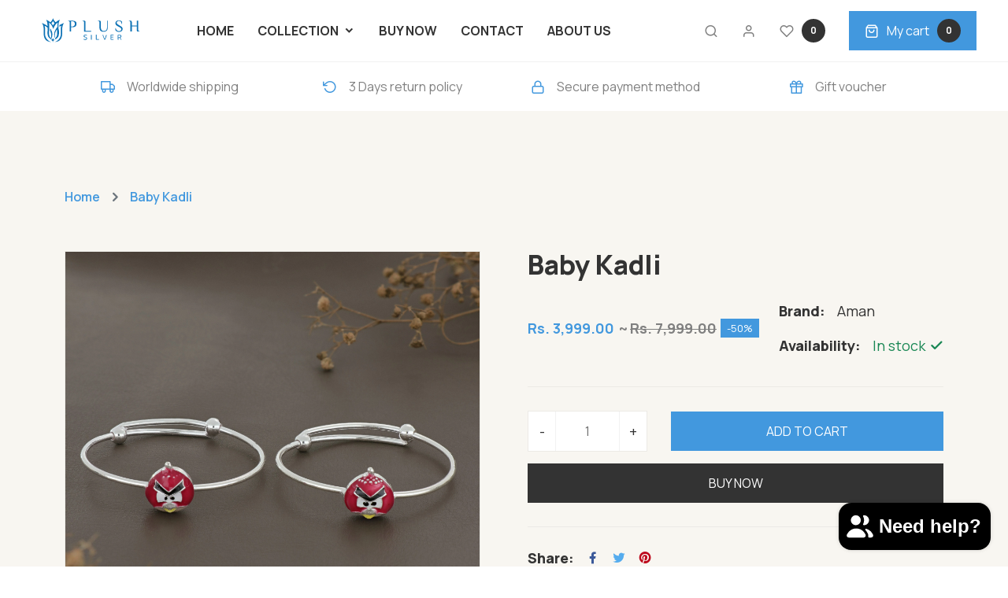

--- FILE ---
content_type: text/html; charset=utf-8
request_url: https://www.plushsilver.com/products/baby-kadli-10
body_size: 38727
content:
<!doctype html>
<html class="no-js supports-no-cookies " lang="en" dir="ltr">
<head>
  
  <!-- Basic and Helper page needs -->
  <meta charset="utf-8">
  <meta http-equiv="x-ua-compatible" content="IE=edge">
  <meta name="viewport" content="width=device-width,initial-scale=1">
  <meta name="theme-color" content="var(--font-color-primary)">
  <link rel="preconnect" href="https://cdn.shopify.com" crossorigin><!-- CSS --><link rel="canonical" href="https://www.plushsilver.com/products/baby-kadli-10"><link rel="shortcut icon" href="//www.plushsilver.com/cdn/shop/files/KALASH_COLOR_32X32_a2ad269f-6188-4871-b0d7-7ea10139baf5.svg?v=1707895878" type="image/png" /><!-- Title and description -->
    
    <title>
    Baby Kadli
    
    
    
    &ndash; Plush Silver
    
    </title><meta name="description" content="Elevate your little one&#39;s style with grace from Plush Silver&#39;s Designer Silver Baby Kadli. Modern designs, crafted with care for safety and style. Shop now at plushsilver.com for a harmonious blend of elegance and infant charm in every precious piece."><!-- Helpers -->
    <!-- /snippets/social-meta-tags.liquid -->


  <meta property="og:type" content="product">
  <meta property="og:title" content="Baby Kadli">
  
    <meta property="og:image" content="http:files/11_10_d7363d8e-b69c-4693-98cb-84aabe8627e6.jpg">
    <meta property="og:image:secure_url" content="https:files/11_10_d7363d8e-b69c-4693-98cb-84aabe8627e6.jpg">
  
    <meta property="og:image" content="http:files/11_10.jpg">
    <meta property="og:image:secure_url" content="https:files/11_10.jpg">
  
  <meta property="og:description" content="











Welcome to Plush Silver, where timeless elegance meets modern design in our Designer Silver Baby Kadli collection. Elevate your little one&#39;s style with intricately crafted silver bangles that showcase contemporary sophistication and charm.
Our carefully curated Designer Silver Baby Kadli selection prioritizes not only exquisite craftsmanship but also safety and comfort for your precious baby. Explore our user-friendly website to appreciate the intricate details of each design. Transparent product descriptions provide insights into the quality of silver, ensuring an informed and delightful shopping experience. Plush Silver&#39;s unwavering commitment to authenticity guarantees that each Baby Kadli is sourced from skilled artisans and undergoes rigorous quality control.
Embark on a secure and seamless shopping journey with Plush Silver. Our platform employs cutting-edge security measures, and a hassle-free checkout process guarantees peace of mind as you select the perfect Designer Silver Baby Kadli for your little one.
Silver, celebrated for its enduring beauty and purity, takes center stage in our collection, making each piece not just a stylish choice but also a meaningful and cherished one for parents. Plush Silver embraces this tradition by offering a range that seamlessly blends contemporary aesthetics with the utmost care for your baby&#39;s well-being.
Whether you&#39;re a parent seeking a trendy and heartfelt gift or celebrating a new addition to the family, Plush Silver invites you to explore our Designer Silver Baby Kadli collection. Adorn your little one with the sophistication and blessings of silver, creating cherished memories that last a lifetime. Discover the perfect Designer Silver Baby Kadli for your bundle of joy at PlushSilver.com, where elegance and modern design unite in every artistic bangle.
Plush Silver - Where Spirituality Meets Elegance!











">
  <meta property="og:price:amount" content="3,999.00">
  <meta property="og:price:currency" content="INR">

<meta property="og:url" content="https://www.plushsilver.com/products/baby-kadli-10">
<meta property="og:site_name" content="Plush Silver">




  <meta name="twitter:card" content="summary">


  <meta name="twitter:title" content="Baby Kadli">
  <meta name="twitter:description" content="











Welcome to Plush Silver, where timeless elegance meets modern design in our Designer Silver Baby Kadli collection. Elevate your little one&#39;s style with intricately crafted silver bangles t">
  <meta name="twitter:image" content="https:ProductDrop">
  <meta name="twitter:image:width" content="600">
  <meta name="twitter:image:height" content="600">



    <!-- CSS -->
    <style>
    
    @import url('https://fonts.googleapis.com/css2?family=Manrope:ital,wght@0,100;0,200;0,300;0,400;0,500;0,600;0,700;0,800;0,900;1,100;1,200;1,300;1,400;1,500;1,600;1,700;1,800;1,900&display=swap');
    
    
    
    @import url('https://fonts.googleapis.com/css2?family=Manrope:ital,wght@0,100;0,200;0,300;0,400;0,500;0,600;0,700;0,800;0,900;1,100;1,200;1,300;1,400;1,500;1,600;1,700;1,800;1,900&display=swap');
    
    
    
    @import url('https://fonts.googleapis.com/css2?family=Manrope:ital,wght@0,100;0,200;0,300;0,400;0,500;0,600;0,700;0,800;0,900;1,100;1,200;1,300;1,400;1,500;1,600;1,700;1,800;1,900&display=swap');
    
    
    
    @import url('https://fonts.googleapis.com/css2?family=Marcellus:ital,wght@0,100;0,200;0,300;0,400;0,500;0,600;0,700;0,800;0,900;1,100;1,200;1,300;1,400;1,500;1,600;1,700;1,800;1,900&display=swap');
    
    
    
    @import url('https://fonts.googleapis.com/css2?family=Manrope:ital,wght@0,100;0,200;0,300;0,400;0,500;0,600;0,700;0,800;0,900;1,100;1,200;1,300;1,400;1,500;1,600;1,700;1,800;1,900&display=swap');
    
</style><link href="//www.plushsilver.com/cdn/shop/t/4/assets/bootstrap.min.css?v=153845033314771085201705129516" rel="stylesheet" type="text/css" media="all" />
<link href="//www.plushsilver.com/cdn/shop/t/4/assets/animate.min.css?v=169615475114364703181705129516" rel="stylesheet" type="text/css" media="all" />
<link href="//www.plushsilver.com/cdn/shop/t/4/assets/font-awesome.min.css?v=21869632697367095781705129517" rel="stylesheet" type="text/css" media="all" />
<link href="//www.plushsilver.com/cdn/shop/t/4/assets/owl.carousel.min.css?v=70516089817612781961705129518" rel="stylesheet" type="text/css" media="all" />
<link href="//www.plushsilver.com/cdn/shop/t/4/assets/owl.theme.default.min.css?v=135046118358282713361705129518" rel="stylesheet" type="text/css" media="all" />
<link href="//www.plushsilver.com/cdn/shop/t/4/assets/slick.css?v=100731070973926278201705129518" rel="stylesheet" type="text/css" media="all" />
<link href="//www.plushsilver.com/cdn/shop/t/4/assets/swiper-bundle.min.css?v=131626007024603461731705129518" rel="stylesheet" type="text/css" media="all" />
<link href="//www.plushsilver.com/cdn/shop/t/4/assets/magnific-popup.css?v=73716927860520918391705129518" rel="stylesheet" type="text/css" media="all" />
<link href="//www.plushsilver.com/cdn/shop/t/4/assets/swatch-color.css?v=90507475576797539541705129518" rel="stylesheet" type="text/css" media="all" />
<link href="//www.plushsilver.com/cdn/shop/t/4/assets/feather.css?v=92868303419586581901705129517" rel="stylesheet" type="text/css" media="all" />
<link href="//www.plushsilver.com/cdn/shop/t/4/assets/remixicon.css?v=112826206899806051341705129518" rel="stylesheet" type="text/css" media="all" />
<link href="//www.plushsilver.com/cdn/shop/t/4/assets/style.css?v=89471419305116536601705129518" rel="stylesheet" type="text/css" media="all" />
<link href="//www.plushsilver.com/cdn/shop/t/4/assets/skin-theme.css?v=36242235676406545531705129518" rel="stylesheet" type="text/css" media="all" /><style data-shopify>/*=====================================
  body css
======================================*/
body {
  color: var(--font-color-body);
  font-size: var(--font-size-body);
  background-color: var(--background-color-body);
  
  font-family: var(--font-custom-stack-body);
  font-weight: var(--font-custom-weight-body);
  font-style: var(--font-custom-style-body);
  
  line-height: normal;
  letter-spacing: var(--font-letter-spacing-body);
  -webkit-font-smoothing: antialiased;
  -moz-osx-font-smoothing: antialiased;
  text-size-adjust: 100%;
}

/*=====================================
  Headings css
======================================*/
h1, h2, h3, h4, h5, h6 {
  color: var(--font-color-header);
  margin: 0;
  padding: 0;
  
  font-family: var(--font-custom-stack-header);
  font-weight: var(--font-custom-weight-header);
  font-style: var(--font-custom-style-header);
  
  line-height: normal;
}

/*=====================================
  Section headings css
======================================*/
.section-capture {
  margin-bottom: 50px;
}
.section-title {
  text-align: center;
}
.section-title>span {
  color: var(--font-color-primary);
  display: block;
  font-size: 18px;
  padding-bottom: 18px;
}
.section-title h2 {
  font-size: 40px;
  line-height: 1.1;
  color: var(--font-color-section-header);
  
  font-family: var(--font-custom-stack-section-header);
  font-weight: var(--font-custom-weight-section-header);
  font-style: var(--font-custom-style-section-header);
  
  text-transform: var(--font-text-section-header);
}
.section-title h2 span.n-text {
  
  font-family: 'Marcellus', sans-serif;
  
  font-weight: var(--font-custom-weight-body);
}
.section-title p.description {
  margin-top: 14px;
}
@media (max-width: 1199px) {
  .section-capture{
    margin-bottom: 40px;
  }
  .section-title>span {
    padding-bottom: 20px;
  }
  .section-title h2 {
    font-size: 30px;
  }
  .section-title p.description {
    margin-top: 16px;
  }
}
@media (max-width: 767px) {
  .section-capture {
    margin-bottom: 30px;
  }
  .section-title>span {
    font-size: var(--font-size-body);
  }
  .section-title h2 {
    font-size: 24px;
  }
}
@media (max-width: 479px) {
  .section-title>span {
    padding-bottom: 11px;
  }
}

/*=====================================
  swiper dots css
======================================*/
.swiper-dots {
  margin-top: 50px;
  line-height: 0;
}
.swiper-dots .swiper-pagination.swiper-pagination-bullets {
  width: unset;
  position: unset;
  display: flex;
  flex-wrap: wrap;
  justify-content: center;
  z-index: 2;
}
.swiper-dots .swiper-pagination.swiper-pagination-bullets span {
  width: 12px;
  height: 12px;
  
  margin-left: 10px;
  margin-right: 0px;
  
  background-color: var(--font-color-paragraph);
  border-radius: 100%;
  opacity: 0.2;
}
.swiper-dots .swiper-pagination.swiper-pagination-bullets span:first-child {
  
  margin-left: 0px;
  
}
.swiper-dots .swiper-pagination.swiper-pagination-bullets span.swiper-pagination-bullet-active,
.swiper-dots .swiper-pagination.swiper-pagination-bullets span.swiper-pagination-bullet-active {
  background-color: var(--font-color-primary);
  opacity: 1;
}
@media (max-width: 1199px) {
  .swiper-dots {
    margin-top: 30px;
  }
}

/*=====================================
  swiper button css
======================================*/
.swiper-buttons {
  display: flex;
  align-items: center;
  justify-content: center;
  margin-top: 50px;
}
.swiper-buttons button {
  background-color: transparent;
  color: var(--font-color-paragraph);
  font-size: 18px;
  width: 45px;
  height: 45px;
  
  margin-left: 15px;
  
  display: flex;
  align-items: center;
  justify-content: center;
  border: var(--sti-border);
  border-radius: var(--sti-border-radius);
}
.swiper-buttons button:first-child {
  
  margin-left: 0px;
  
}
.swiper-buttons button:hover {
  background-color: var(--font-color-primary);
  color: #ffffff;
  border-color: var(--font-color-primary);
}

@media (max-width: 1199px) {
  .swiper-buttons {
    margin-top: 40px;
  }
}
@media (max-width: 767px) {
  .swiper-buttons {
    margin-top: 30px;
  }
  .swiper-buttons button {
    width: 40px;
    height: 40px;
  }
}

/*=====================================
  paragraph css
======================================*/
p {
  color: var(--font-color-paragraph);
  margin-bottom: 0px;
  
  font-family: var(--font-custom-stack-paragraph);
  font-weight: var(--font-custom-weight-paragraph);
  font-style: var(--font-custom-style-paragraph);
  
  line-height: var(--font-line-height-paragraph);
}

/*=====================================
  'other' tag css
======================================*/
input, textarea, select {
  color: var(--sti-color);
  font-size: var(--sti-font-size);
  padding: 14px 15px;
  width: 100%;
  background-color: var(--sti-bgcolor);
  
  font-family: var(--font-custom-stack-body);
  font-weight: var(--font-custom-weight-body);
  font-style: var(--font-custom-style-body);
  
  text-transform: var(--sti-text);
  border: var(--sti-border);
  border-radius: var(--sti-border-radius);
}
input::placeholder,
textarea::placeholder {
  color: var(--sti-color);
}

/* clears the 'x' from 'Internet Explorer' */
input[type=search]::-ms-clear,
input[type=search]::-ms-reveal {
  display: none;
  width: 0px;
  height: 0px;
}

/* clears the 'x' from 'Chrome' */
input[type="search"]::-webkit-search-decoration,
input[type="search"]::-webkit-search-cancel-button,
input[type="search"]::-webkit-search-results-button,
input[type="search"]::-webkit-search-results-decoration {
  display: none;
}

textarea {
  display: block;
  resize: none;
}
input:focus,
select:focus,
textarea:focus {
  outline: none;
  border: var(--sti-border);
  box-shadow: none;
}
select {
  -webkit-appearance: none;
  -moz-appearance: none;
  -ms-appearance: none;
  -o-appearance: none;
  appearance: none;
  background-image: url('//www.plushsilver.com/cdn/shop/t/4/assets/ico-select.svg?v=3540120393686482291705129540');
  background-repeat: no-repeat;
  
  padding: 10px 30px 10px 15px;
  background-position: right 15px center;
  
  background-color: transparent;
  cursor: pointer;
}
input.disabled,
input[disabled],
select.disabled,
select[disabled],
textarea.disabled,
textarea[disabled] {
  color: var(--sti-color)
  background-color: var(--sti-bgcolor);
  border: 1px solid var(--sti-border);
}
/*=====================================
  other custom padding css
======================================*/
.shopify-challenge__container,
.section-ptb {
  padding-top: 100px;
  padding-bottom: 100px;
}
@media (max-width: 1199px) {
  .shopify-challenge__container,
  .section-ptb {
    padding-top: px;
    padding-bottom: px;
  }
}
@media (max-width: 767px) {
  .shopify-challenge__container,
  .section-ptb {
    padding-top: 60px;
    padding-bottom: 60px;
  }
}
/*=====================================
  button type css
======================================*/
.btn-style {
  background-color: var(--font-color-primary);
  color: #ffffff;
  font-size: 16px;
  padding: 14px 30px;
  text-transform: uppercase;
  border: 2px solid var(--font-color-primary);
  font-weight: var(--font-custom-weight-header);
  border-radius: var(--sti-border-radius);
}
.btn-style:hover {
  color: var(--font-color-primary);
  background-color: transparent;
}

.btn-style-medium {
  color: #fff;
  font-size: 14px;
  padding: 15px 30px;
  text-transform: uppercase;
  border-radius: 0;
  line-height: 1;
  text-align: center;
  font-weight: var(--sti-font-weight);
  background-color: var(--font-color-primary);
  border: 2px solid var(--font-color-primary);
  border-radius: var(--sti-border-radius);
}
.btn-style-medium:hover {
  color: var(--font-color-primary);
  background-color: transparent;
}
@media(max-width: 1199px){
  .btn-style-medium {
    padding: 13px 25px;
  }
}

.btn-style2 {
  background-color: var(--font-color-secondary);
  color: #ffffff;
  font-size: 16px;
  padding: 14px 30px;
  text-transform: uppercase;
  border: 2px solid var(--font-color-secondary);
  font-weight: var(--font-custom-weight-header);
  border-radius: var(--sti-border-radius);
}
.btn-style2:hover {
  color: var(--font-color-secondary);
  background-color: transparent;
}

.btn-style3 {
  background-color: #FFFFFF;
  color: var(--font-color-primary);
  font-size: 15px;
  padding: 16px 40px;
  text-transform: uppercase;
  border: none;
  font-weight: var(--font-custom-weight-section-header);
  border-radius: var(--sti-border-radius);
}
.btn-style3:hover {
  color: #fff;
  background-color: var(--font-color-primary);
}
@media (max-width: 1199px) {
  .btn-style3 {
    padding: 14px 30px;
  }
}
@media (max-width: 479px) {
  .btn-style3 {
    padding: 12px 25px;
  }
}

/* btn disable css */
a.disabled {
  color: #aeaeae!important;
  opacity: 0.65;
  pointer-events: none;
}
a.add-to-cart.disabled,
a.quick-view.disabled,
a.btn[disabled],
a.btn.disabled,
button.btn[disabled],
button.btn.disabled,
button[disabled] {
  color: #eaeaea!important;
  background-color: #ababab!important;
  opacity: 0.65;
  pointer-events: none;
}
a.btn[disabled],
a.btn.disabled,
button.btn[disabled],
button.btn.disabled,
button[disabled] {
  border: px  #ababab!important;
}
/*=====================================
  product label css
======================================*/
.single-product-wrap.stock-out {
  cursor: not-allowed;
}
.single-product-wrap .product-label span {
  font-size: px;
  position: absolute;
  top: px;
  width: px;
  height: px;
  display: flex;
  align-items: center;
  justify-content: center;
  text-align: center;
  text-transform: ;
  font-weight: ;
  border-radius : px;
  line-height: 1;
}
.single-product-wrap .product-label span.new-sale-title {
  color: ;
  background-color: ;
}
.single-product-wrap .product-label span.percent-count{
  color: ;
  background-color: ;
}
.single-product-wrap .product-label span.soldout-title{
  color: ;
  background-color: ;
}
.single-product-wrap .product-image .product-label span.new-sale-title {
  
  left: 0px;
  
}
.single-product-wrap:hover .product-image .product-label span.new-sale-title {
  
  transform: translateX(-100%);
  
}
.single-product-wrap .product-image .product-label span.soldout-title {
  
  left: 0px;
  
  z-index: 1;
}
.single-product-wrap .product-image .product-label span.percent-count {
  
  right: 0px;
  
}
.single-product-wrap:hover .product-image .product-label span.percent-count {
  
  transform: translateX(100%);
  
}
.single-product-wrap .product-image .product-label span.new-sale-title,
.single-product-wrap .product-image .product-label span.percent-count,
.single-product-wrap:hover .product-image .product-label span.new-sale-title,
.single-product-wrap:hover .product-image .product-label span.percent-count {
  -webkit-transition: all 0.3s ease-in-out 0s;
  -o-transition: all 0.3s ease-in-out 0s;
  transition: all 0.3s ease-in-out 0s;
}
/*=====================================
  pagination css
======================================*/
/* page-area css */
.paginatoin-area {
  padding-top: 100px;
}
@media (max-width: 1199px) {
  .paginatoin-area {
    padding-top: px;
  }
}
@media (max-width: 767px) {
  .paginatoin-area {
    padding-top: 60px;
  }
}</style><style>

    

    

    
    :root {
      --font-weight-body--bold: 700;
      --font-weight-body--bolder: 700;
    
      --font-color-body: #333333;
      --font-size-body: 16px;
      --background-color-body: #FFFFFF;
      --extra-color-body: #f8f6f1;
      
      --font-custom-stack-body: 'Manrope', sans-serif;
      --font-custom-weight-body: 400;
      --font-subtitle-weight-body: 600;
      --font-custom-style-body: normal;
      
      --font-letter-spacing-body: 0px;
    
      --font-color-header: #333333;
      
      --font-custom-stack-header: 'Manrope', sans-serif;
      --font-custom-weight-header: 700;
      --font-custom-style-header: normal;
      
    
      --font-color-section-header: #333333;
      
      --font-custom-stack-section-header: 'Manrope', sans-serif;
      --font-custom-weight-section-header:800;
      --font-custom-style-section-header: normal;
      
      --font-text-section-header: none;
    
      --font-color-paragraph: #808080;
      
      --font-custom-stack-paragraph: 'Manrope', sans-serif;
      --font-custom-weight-paragraph: 400;
      --font-custom-style-paragraph: normal;
      
      --font-line-height-paragraph: 30px;
    
      
      --font-custom-stack-other: 'Marcellus', sans-serif;
      
    
      --font-color-primary: #4298de;
      --font-color-secondary: #333333;
      --theme-border-color: rgba(128, 128, 128, 0.1);
    
      --sti-color: #6F6F6F;
      --sti-font-size: 16px;
      --sti-bgcolor: #ffffff;
      --sti-text: none;
      --sti-font-weight: 600;
      --sti-border: 1px solid rgba(128, 128, 128, 0.1);
      --sti-border-radius: 0px;
    
      --box-body-bgcolor: ;
    }
  </style>
  <script>window.performance && window.performance.mark && window.performance.mark('shopify.content_for_header.start');</script><meta name="google-site-verification" content="Ws1qg37VKSSxHGrA9h1oXhcTdEUeft4IeisPXp-Sg8g">
<meta id="shopify-digital-wallet" name="shopify-digital-wallet" content="/84856504599/digital_wallets/dialog">
<link rel="alternate" type="application/json+oembed" href="https://www.plushsilver.com/products/baby-kadli-10.oembed">
<script async="async" src="/checkouts/internal/preloads.js?locale=en-IN"></script>
<script id="shopify-features" type="application/json">{"accessToken":"1664f3c24945fcd611ef830e91823889","betas":["rich-media-storefront-analytics"],"domain":"www.plushsilver.com","predictiveSearch":true,"shopId":84856504599,"locale":"en"}</script>
<script>var Shopify = Shopify || {};
Shopify.shop = "fc5b7f-2.myshopify.com";
Shopify.locale = "en";
Shopify.currency = {"active":"INR","rate":"1.0"};
Shopify.country = "IN";
Shopify.theme = {"name":"Aolie-theme","id":164028121367,"schema_name":"Aolie","schema_version":"1.0.0","theme_store_id":null,"role":"main"};
Shopify.theme.handle = "null";
Shopify.theme.style = {"id":null,"handle":null};
Shopify.cdnHost = "www.plushsilver.com/cdn";
Shopify.routes = Shopify.routes || {};
Shopify.routes.root = "/";</script>
<script type="module">!function(o){(o.Shopify=o.Shopify||{}).modules=!0}(window);</script>
<script>!function(o){function n(){var o=[];function n(){o.push(Array.prototype.slice.apply(arguments))}return n.q=o,n}var t=o.Shopify=o.Shopify||{};t.loadFeatures=n(),t.autoloadFeatures=n()}(window);</script>
<script id="shop-js-analytics" type="application/json">{"pageType":"product"}</script>
<script defer="defer" async type="module" src="//www.plushsilver.com/cdn/shopifycloud/shop-js/modules/v2/client.init-shop-cart-sync_BT-GjEfc.en.esm.js"></script>
<script defer="defer" async type="module" src="//www.plushsilver.com/cdn/shopifycloud/shop-js/modules/v2/chunk.common_D58fp_Oc.esm.js"></script>
<script defer="defer" async type="module" src="//www.plushsilver.com/cdn/shopifycloud/shop-js/modules/v2/chunk.modal_xMitdFEc.esm.js"></script>
<script type="module">
  await import("//www.plushsilver.com/cdn/shopifycloud/shop-js/modules/v2/client.init-shop-cart-sync_BT-GjEfc.en.esm.js");
await import("//www.plushsilver.com/cdn/shopifycloud/shop-js/modules/v2/chunk.common_D58fp_Oc.esm.js");
await import("//www.plushsilver.com/cdn/shopifycloud/shop-js/modules/v2/chunk.modal_xMitdFEc.esm.js");

  window.Shopify.SignInWithShop?.initShopCartSync?.({"fedCMEnabled":true,"windoidEnabled":true});

</script>
<script id="__st">var __st={"a":84856504599,"offset":19800,"reqid":"c394031c-e43e-4887-9e4b-1212e2861bcd-1769225036","pageurl":"www.plushsilver.com\/products\/baby-kadli-10","u":"152ed470be06","p":"product","rtyp":"product","rid":8982303768855};</script>
<script>window.ShopifyPaypalV4VisibilityTracking = true;</script>
<script id="captcha-bootstrap">!function(){'use strict';const t='contact',e='account',n='new_comment',o=[[t,t],['blogs',n],['comments',n],[t,'customer']],c=[[e,'customer_login'],[e,'guest_login'],[e,'recover_customer_password'],[e,'create_customer']],r=t=>t.map((([t,e])=>`form[action*='/${t}']:not([data-nocaptcha='true']) input[name='form_type'][value='${e}']`)).join(','),a=t=>()=>t?[...document.querySelectorAll(t)].map((t=>t.form)):[];function s(){const t=[...o],e=r(t);return a(e)}const i='password',u='form_key',d=['recaptcha-v3-token','g-recaptcha-response','h-captcha-response',i],f=()=>{try{return window.sessionStorage}catch{return}},m='__shopify_v',_=t=>t.elements[u];function p(t,e,n=!1){try{const o=window.sessionStorage,c=JSON.parse(o.getItem(e)),{data:r}=function(t){const{data:e,action:n}=t;return t[m]||n?{data:e,action:n}:{data:t,action:n}}(c);for(const[e,n]of Object.entries(r))t.elements[e]&&(t.elements[e].value=n);n&&o.removeItem(e)}catch(o){console.error('form repopulation failed',{error:o})}}const l='form_type',E='cptcha';function T(t){t.dataset[E]=!0}const w=window,h=w.document,L='Shopify',v='ce_forms',y='captcha';let A=!1;((t,e)=>{const n=(g='f06e6c50-85a8-45c8-87d0-21a2b65856fe',I='https://cdn.shopify.com/shopifycloud/storefront-forms-hcaptcha/ce_storefront_forms_captcha_hcaptcha.v1.5.2.iife.js',D={infoText:'Protected by hCaptcha',privacyText:'Privacy',termsText:'Terms'},(t,e,n)=>{const o=w[L][v],c=o.bindForm;if(c)return c(t,g,e,D).then(n);var r;o.q.push([[t,g,e,D],n]),r=I,A||(h.body.append(Object.assign(h.createElement('script'),{id:'captcha-provider',async:!0,src:r})),A=!0)});var g,I,D;w[L]=w[L]||{},w[L][v]=w[L][v]||{},w[L][v].q=[],w[L][y]=w[L][y]||{},w[L][y].protect=function(t,e){n(t,void 0,e),T(t)},Object.freeze(w[L][y]),function(t,e,n,w,h,L){const[v,y,A,g]=function(t,e,n){const i=e?o:[],u=t?c:[],d=[...i,...u],f=r(d),m=r(i),_=r(d.filter((([t,e])=>n.includes(e))));return[a(f),a(m),a(_),s()]}(w,h,L),I=t=>{const e=t.target;return e instanceof HTMLFormElement?e:e&&e.form},D=t=>v().includes(t);t.addEventListener('submit',(t=>{const e=I(t);if(!e)return;const n=D(e)&&!e.dataset.hcaptchaBound&&!e.dataset.recaptchaBound,o=_(e),c=g().includes(e)&&(!o||!o.value);(n||c)&&t.preventDefault(),c&&!n&&(function(t){try{if(!f())return;!function(t){const e=f();if(!e)return;const n=_(t);if(!n)return;const o=n.value;o&&e.removeItem(o)}(t);const e=Array.from(Array(32),(()=>Math.random().toString(36)[2])).join('');!function(t,e){_(t)||t.append(Object.assign(document.createElement('input'),{type:'hidden',name:u})),t.elements[u].value=e}(t,e),function(t,e){const n=f();if(!n)return;const o=[...t.querySelectorAll(`input[type='${i}']`)].map((({name:t})=>t)),c=[...d,...o],r={};for(const[a,s]of new FormData(t).entries())c.includes(a)||(r[a]=s);n.setItem(e,JSON.stringify({[m]:1,action:t.action,data:r}))}(t,e)}catch(e){console.error('failed to persist form',e)}}(e),e.submit())}));const S=(t,e)=>{t&&!t.dataset[E]&&(n(t,e.some((e=>e===t))),T(t))};for(const o of['focusin','change'])t.addEventListener(o,(t=>{const e=I(t);D(e)&&S(e,y())}));const B=e.get('form_key'),M=e.get(l),P=B&&M;t.addEventListener('DOMContentLoaded',(()=>{const t=y();if(P)for(const e of t)e.elements[l].value===M&&p(e,B);[...new Set([...A(),...v().filter((t=>'true'===t.dataset.shopifyCaptcha))])].forEach((e=>S(e,t)))}))}(h,new URLSearchParams(w.location.search),n,t,e,['guest_login'])})(!0,!0)}();</script>
<script integrity="sha256-4kQ18oKyAcykRKYeNunJcIwy7WH5gtpwJnB7kiuLZ1E=" data-source-attribution="shopify.loadfeatures" defer="defer" src="//www.plushsilver.com/cdn/shopifycloud/storefront/assets/storefront/load_feature-a0a9edcb.js" crossorigin="anonymous"></script>
<script data-source-attribution="shopify.dynamic_checkout.dynamic.init">var Shopify=Shopify||{};Shopify.PaymentButton=Shopify.PaymentButton||{isStorefrontPortableWallets:!0,init:function(){window.Shopify.PaymentButton.init=function(){};var t=document.createElement("script");t.src="https://www.plushsilver.com/cdn/shopifycloud/portable-wallets/latest/portable-wallets.en.js",t.type="module",document.head.appendChild(t)}};
</script>
<script data-source-attribution="shopify.dynamic_checkout.buyer_consent">
  function portableWalletsHideBuyerConsent(e){var t=document.getElementById("shopify-buyer-consent"),n=document.getElementById("shopify-subscription-policy-button");t&&n&&(t.classList.add("hidden"),t.setAttribute("aria-hidden","true"),n.removeEventListener("click",e))}function portableWalletsShowBuyerConsent(e){var t=document.getElementById("shopify-buyer-consent"),n=document.getElementById("shopify-subscription-policy-button");t&&n&&(t.classList.remove("hidden"),t.removeAttribute("aria-hidden"),n.addEventListener("click",e))}window.Shopify?.PaymentButton&&(window.Shopify.PaymentButton.hideBuyerConsent=portableWalletsHideBuyerConsent,window.Shopify.PaymentButton.showBuyerConsent=portableWalletsShowBuyerConsent);
</script>
<script data-source-attribution="shopify.dynamic_checkout.cart.bootstrap">document.addEventListener("DOMContentLoaded",(function(){function t(){return document.querySelector("shopify-accelerated-checkout-cart, shopify-accelerated-checkout")}if(t())Shopify.PaymentButton.init();else{new MutationObserver((function(e,n){t()&&(Shopify.PaymentButton.init(),n.disconnect())})).observe(document.body,{childList:!0,subtree:!0})}}));
</script>

<script>window.performance && window.performance.mark && window.performance.mark('shopify.content_for_header.end');</script>
<script type="text/javascript" src="//www.plushsilver.com/cdn/shop/t/4/assets/jquery-3.6.1.min.js?v=77015668167349694581705129517" defer></script>
<script type="text/javascript" src="//www.plushsilver.com/cdn/shop/t/4/assets/jquery-migrate-1.4.1.min.js?v=8839049224236534361705129517" defer></script>
<script type="text/javascript" src="//www.plushsilver.com/cdn/shop/t/4/assets/modernizr-2.8.3.min.js?v=174727525422211915231705129518" defer></script>
<script type="text/javascript" src="//www.plushsilver.com/cdn/shop/t/4/assets/bootstrap.bundle.min.js?v=178806464053651140501705129516" defer></script>
<script type="text/javascript" src="//www.plushsilver.com/cdn/shop/t/4/assets/plugins.js?v=3627285337026701641705129518" defer></script>
<script type="text/javascript" src="//www.plushsilver.com/cdn/shop/t/4/assets/owl.carousel.min.js?v=97891440811553454251705129518" defer></script>
<script type="text/javascript" src="//www.plushsilver.com/cdn/shop/t/4/assets/slick.min.js?v=71779134894361685811705129518" defer></script>
<script type="text/javascript" src="//www.plushsilver.com/cdn/shop/t/4/assets/swiper-bundle.min.js?v=126199226423180233181705129519" defer></script>
<script type="text/javascript" src="//www.plushsilver.com/cdn/shop/t/4/assets/counter.js?v=61598517943102193791705129517" defer></script>
<script type="text/javascript" src="//www.plushsilver.com/cdn/shop/t/4/assets/jquery.countTo.js?v=95972761284036485671705129517" defer></script>
<script type="text/javascript" src="//www.plushsilver.com/cdn/shop/t/4/assets/clipboard-js.js?v=78175247368977274151705129517" crossorigin="anonymous" defer></script>
<script type="text/javascript" src="//www.plushsilver.com/cdn/shop/t/4/assets/jquery.magnific-popup.min.js?v=62953174224872963371705129517" defer></script>
<!-- Ajax Cart js -->
<script type="text/javascript" src="//www.plushsilver.com/cdn/shopifycloud/storefront/assets/themes_support/option_selection-b017cd28.js" defer></script>
<script type="text/javascript" src="//www.plushsilver.com/cdn/shopifycloud/storefront/assets/themes_support/api.jquery-7ab1a3a4.js" defer></script>
<script type="text/javascript" src="//www.plushsilver.com/cdn/shop/t/4/assets/main.js?v=15533476147696043961705129518" defer></script>

  <script type="text/javascript" src="//www.plushsilver.com/cdn/shopifycloud/storefront/assets/themes_support/shopify_common-5f594365.js" defer="defer"></script>
  
<script src="https://cdn.shopify.com/extensions/e8878072-2f6b-4e89-8082-94b04320908d/inbox-1254/assets/inbox-chat-loader.js" type="text/javascript" defer="defer"></script>
<link href="https://monorail-edge.shopifysvc.com" rel="dns-prefetch">
<script>(function(){if ("sendBeacon" in navigator && "performance" in window) {try {var session_token_from_headers = performance.getEntriesByType('navigation')[0].serverTiming.find(x => x.name == '_s').description;} catch {var session_token_from_headers = undefined;}var session_cookie_matches = document.cookie.match(/_shopify_s=([^;]*)/);var session_token_from_cookie = session_cookie_matches && session_cookie_matches.length === 2 ? session_cookie_matches[1] : "";var session_token = session_token_from_headers || session_token_from_cookie || "";function handle_abandonment_event(e) {var entries = performance.getEntries().filter(function(entry) {return /monorail-edge.shopifysvc.com/.test(entry.name);});if (!window.abandonment_tracked && entries.length === 0) {window.abandonment_tracked = true;var currentMs = Date.now();var navigation_start = performance.timing.navigationStart;var payload = {shop_id: 84856504599,url: window.location.href,navigation_start,duration: currentMs - navigation_start,session_token,page_type: "product"};window.navigator.sendBeacon("https://monorail-edge.shopifysvc.com/v1/produce", JSON.stringify({schema_id: "online_store_buyer_site_abandonment/1.1",payload: payload,metadata: {event_created_at_ms: currentMs,event_sent_at_ms: currentMs}}));}}window.addEventListener('pagehide', handle_abandonment_event);}}());</script>
<script id="web-pixels-manager-setup">(function e(e,d,r,n,o){if(void 0===o&&(o={}),!Boolean(null===(a=null===(i=window.Shopify)||void 0===i?void 0:i.analytics)||void 0===a?void 0:a.replayQueue)){var i,a;window.Shopify=window.Shopify||{};var t=window.Shopify;t.analytics=t.analytics||{};var s=t.analytics;s.replayQueue=[],s.publish=function(e,d,r){return s.replayQueue.push([e,d,r]),!0};try{self.performance.mark("wpm:start")}catch(e){}var l=function(){var e={modern:/Edge?\/(1{2}[4-9]|1[2-9]\d|[2-9]\d{2}|\d{4,})\.\d+(\.\d+|)|Firefox\/(1{2}[4-9]|1[2-9]\d|[2-9]\d{2}|\d{4,})\.\d+(\.\d+|)|Chrom(ium|e)\/(9{2}|\d{3,})\.\d+(\.\d+|)|(Maci|X1{2}).+ Version\/(15\.\d+|(1[6-9]|[2-9]\d|\d{3,})\.\d+)([,.]\d+|)( \(\w+\)|)( Mobile\/\w+|) Safari\/|Chrome.+OPR\/(9{2}|\d{3,})\.\d+\.\d+|(CPU[ +]OS|iPhone[ +]OS|CPU[ +]iPhone|CPU IPhone OS|CPU iPad OS)[ +]+(15[._]\d+|(1[6-9]|[2-9]\d|\d{3,})[._]\d+)([._]\d+|)|Android:?[ /-](13[3-9]|1[4-9]\d|[2-9]\d{2}|\d{4,})(\.\d+|)(\.\d+|)|Android.+Firefox\/(13[5-9]|1[4-9]\d|[2-9]\d{2}|\d{4,})\.\d+(\.\d+|)|Android.+Chrom(ium|e)\/(13[3-9]|1[4-9]\d|[2-9]\d{2}|\d{4,})\.\d+(\.\d+|)|SamsungBrowser\/([2-9]\d|\d{3,})\.\d+/,legacy:/Edge?\/(1[6-9]|[2-9]\d|\d{3,})\.\d+(\.\d+|)|Firefox\/(5[4-9]|[6-9]\d|\d{3,})\.\d+(\.\d+|)|Chrom(ium|e)\/(5[1-9]|[6-9]\d|\d{3,})\.\d+(\.\d+|)([\d.]+$|.*Safari\/(?![\d.]+ Edge\/[\d.]+$))|(Maci|X1{2}).+ Version\/(10\.\d+|(1[1-9]|[2-9]\d|\d{3,})\.\d+)([,.]\d+|)( \(\w+\)|)( Mobile\/\w+|) Safari\/|Chrome.+OPR\/(3[89]|[4-9]\d|\d{3,})\.\d+\.\d+|(CPU[ +]OS|iPhone[ +]OS|CPU[ +]iPhone|CPU IPhone OS|CPU iPad OS)[ +]+(10[._]\d+|(1[1-9]|[2-9]\d|\d{3,})[._]\d+)([._]\d+|)|Android:?[ /-](13[3-9]|1[4-9]\d|[2-9]\d{2}|\d{4,})(\.\d+|)(\.\d+|)|Mobile Safari.+OPR\/([89]\d|\d{3,})\.\d+\.\d+|Android.+Firefox\/(13[5-9]|1[4-9]\d|[2-9]\d{2}|\d{4,})\.\d+(\.\d+|)|Android.+Chrom(ium|e)\/(13[3-9]|1[4-9]\d|[2-9]\d{2}|\d{4,})\.\d+(\.\d+|)|Android.+(UC? ?Browser|UCWEB|U3)[ /]?(15\.([5-9]|\d{2,})|(1[6-9]|[2-9]\d|\d{3,})\.\d+)\.\d+|SamsungBrowser\/(5\.\d+|([6-9]|\d{2,})\.\d+)|Android.+MQ{2}Browser\/(14(\.(9|\d{2,})|)|(1[5-9]|[2-9]\d|\d{3,})(\.\d+|))(\.\d+|)|K[Aa][Ii]OS\/(3\.\d+|([4-9]|\d{2,})\.\d+)(\.\d+|)/},d=e.modern,r=e.legacy,n=navigator.userAgent;return n.match(d)?"modern":n.match(r)?"legacy":"unknown"}(),u="modern"===l?"modern":"legacy",c=(null!=n?n:{modern:"",legacy:""})[u],f=function(e){return[e.baseUrl,"/wpm","/b",e.hashVersion,"modern"===e.buildTarget?"m":"l",".js"].join("")}({baseUrl:d,hashVersion:r,buildTarget:u}),m=function(e){var d=e.version,r=e.bundleTarget,n=e.surface,o=e.pageUrl,i=e.monorailEndpoint;return{emit:function(e){var a=e.status,t=e.errorMsg,s=(new Date).getTime(),l=JSON.stringify({metadata:{event_sent_at_ms:s},events:[{schema_id:"web_pixels_manager_load/3.1",payload:{version:d,bundle_target:r,page_url:o,status:a,surface:n,error_msg:t},metadata:{event_created_at_ms:s}}]});if(!i)return console&&console.warn&&console.warn("[Web Pixels Manager] No Monorail endpoint provided, skipping logging."),!1;try{return self.navigator.sendBeacon.bind(self.navigator)(i,l)}catch(e){}var u=new XMLHttpRequest;try{return u.open("POST",i,!0),u.setRequestHeader("Content-Type","text/plain"),u.send(l),!0}catch(e){return console&&console.warn&&console.warn("[Web Pixels Manager] Got an unhandled error while logging to Monorail."),!1}}}}({version:r,bundleTarget:l,surface:e.surface,pageUrl:self.location.href,monorailEndpoint:e.monorailEndpoint});try{o.browserTarget=l,function(e){var d=e.src,r=e.async,n=void 0===r||r,o=e.onload,i=e.onerror,a=e.sri,t=e.scriptDataAttributes,s=void 0===t?{}:t,l=document.createElement("script"),u=document.querySelector("head"),c=document.querySelector("body");if(l.async=n,l.src=d,a&&(l.integrity=a,l.crossOrigin="anonymous"),s)for(var f in s)if(Object.prototype.hasOwnProperty.call(s,f))try{l.dataset[f]=s[f]}catch(e){}if(o&&l.addEventListener("load",o),i&&l.addEventListener("error",i),u)u.appendChild(l);else{if(!c)throw new Error("Did not find a head or body element to append the script");c.appendChild(l)}}({src:f,async:!0,onload:function(){if(!function(){var e,d;return Boolean(null===(d=null===(e=window.Shopify)||void 0===e?void 0:e.analytics)||void 0===d?void 0:d.initialized)}()){var d=window.webPixelsManager.init(e)||void 0;if(d){var r=window.Shopify.analytics;r.replayQueue.forEach((function(e){var r=e[0],n=e[1],o=e[2];d.publishCustomEvent(r,n,o)})),r.replayQueue=[],r.publish=d.publishCustomEvent,r.visitor=d.visitor,r.initialized=!0}}},onerror:function(){return m.emit({status:"failed",errorMsg:"".concat(f," has failed to load")})},sri:function(e){var d=/^sha384-[A-Za-z0-9+/=]+$/;return"string"==typeof e&&d.test(e)}(c)?c:"",scriptDataAttributes:o}),m.emit({status:"loading"})}catch(e){m.emit({status:"failed",errorMsg:(null==e?void 0:e.message)||"Unknown error"})}}})({shopId: 84856504599,storefrontBaseUrl: "https://www.plushsilver.com",extensionsBaseUrl: "https://extensions.shopifycdn.com/cdn/shopifycloud/web-pixels-manager",monorailEndpoint: "https://monorail-edge.shopifysvc.com/unstable/produce_batch",surface: "storefront-renderer",enabledBetaFlags: ["2dca8a86"],webPixelsConfigList: [{"id":"837484823","configuration":"{\"config\":\"{\\\"pixel_id\\\":\\\"GT-TQDJJ6SB\\\",\\\"target_country\\\":\\\"IN\\\",\\\"gtag_events\\\":[{\\\"type\\\":\\\"purchase\\\",\\\"action_label\\\":\\\"MC-6JXSPLDH9J\\\"},{\\\"type\\\":\\\"page_view\\\",\\\"action_label\\\":\\\"MC-6JXSPLDH9J\\\"},{\\\"type\\\":\\\"view_item\\\",\\\"action_label\\\":\\\"MC-6JXSPLDH9J\\\"}],\\\"enable_monitoring_mode\\\":false}\"}","eventPayloadVersion":"v1","runtimeContext":"OPEN","scriptVersion":"b2a88bafab3e21179ed38636efcd8a93","type":"APP","apiClientId":1780363,"privacyPurposes":[],"dataSharingAdjustments":{"protectedCustomerApprovalScopes":["read_customer_address","read_customer_email","read_customer_name","read_customer_personal_data","read_customer_phone"]}},{"id":"81690903","eventPayloadVersion":"1","runtimeContext":"LAX","scriptVersion":"2","type":"CUSTOM","privacyPurposes":["ANALYTICS","MARKETING","SALE_OF_DATA"],"name":"dataLayer"},{"id":"shopify-app-pixel","configuration":"{}","eventPayloadVersion":"v1","runtimeContext":"STRICT","scriptVersion":"0450","apiClientId":"shopify-pixel","type":"APP","privacyPurposes":["ANALYTICS","MARKETING"]},{"id":"shopify-custom-pixel","eventPayloadVersion":"v1","runtimeContext":"LAX","scriptVersion":"0450","apiClientId":"shopify-pixel","type":"CUSTOM","privacyPurposes":["ANALYTICS","MARKETING"]}],isMerchantRequest: false,initData: {"shop":{"name":"Plush Silver","paymentSettings":{"currencyCode":"INR"},"myshopifyDomain":"fc5b7f-2.myshopify.com","countryCode":"IN","storefrontUrl":"https:\/\/www.plushsilver.com"},"customer":null,"cart":null,"checkout":null,"productVariants":[{"price":{"amount":3999.0,"currencyCode":"INR"},"product":{"title":"Baby Kadli","vendor":"Aman","id":"8982303768855","untranslatedTitle":"Baby Kadli","url":"\/products\/baby-kadli-10","type":"Baby Kadli"},"id":"47711739904279","image":{"src":"\/\/www.plushsilver.com\/cdn\/shop\/files\/11_10.jpg?v=1704784302"},"sku":"","title":"Default Title","untranslatedTitle":"Default Title"}],"purchasingCompany":null},},"https://www.plushsilver.com/cdn","fcfee988w5aeb613cpc8e4bc33m6693e112",{"modern":"","legacy":""},{"shopId":"84856504599","storefrontBaseUrl":"https:\/\/www.plushsilver.com","extensionBaseUrl":"https:\/\/extensions.shopifycdn.com\/cdn\/shopifycloud\/web-pixels-manager","surface":"storefront-renderer","enabledBetaFlags":"[\"2dca8a86\"]","isMerchantRequest":"false","hashVersion":"fcfee988w5aeb613cpc8e4bc33m6693e112","publish":"custom","events":"[[\"page_viewed\",{}],[\"product_viewed\",{\"productVariant\":{\"price\":{\"amount\":3999.0,\"currencyCode\":\"INR\"},\"product\":{\"title\":\"Baby Kadli\",\"vendor\":\"Aman\",\"id\":\"8982303768855\",\"untranslatedTitle\":\"Baby Kadli\",\"url\":\"\/products\/baby-kadli-10\",\"type\":\"Baby Kadli\"},\"id\":\"47711739904279\",\"image\":{\"src\":\"\/\/www.plushsilver.com\/cdn\/shop\/files\/11_10.jpg?v=1704784302\"},\"sku\":\"\",\"title\":\"Default Title\",\"untranslatedTitle\":\"Default Title\"}}]]"});</script><script>
  window.ShopifyAnalytics = window.ShopifyAnalytics || {};
  window.ShopifyAnalytics.meta = window.ShopifyAnalytics.meta || {};
  window.ShopifyAnalytics.meta.currency = 'INR';
  var meta = {"product":{"id":8982303768855,"gid":"gid:\/\/shopify\/Product\/8982303768855","vendor":"Aman","type":"Baby Kadli","handle":"baby-kadli-10","variants":[{"id":47711739904279,"price":399900,"name":"Baby Kadli","public_title":null,"sku":""}],"remote":false},"page":{"pageType":"product","resourceType":"product","resourceId":8982303768855,"requestId":"c394031c-e43e-4887-9e4b-1212e2861bcd-1769225036"}};
  for (var attr in meta) {
    window.ShopifyAnalytics.meta[attr] = meta[attr];
  }
</script>
<script class="analytics">
  (function () {
    var customDocumentWrite = function(content) {
      var jquery = null;

      if (window.jQuery) {
        jquery = window.jQuery;
      } else if (window.Checkout && window.Checkout.$) {
        jquery = window.Checkout.$;
      }

      if (jquery) {
        jquery('body').append(content);
      }
    };

    var hasLoggedConversion = function(token) {
      if (token) {
        return document.cookie.indexOf('loggedConversion=' + token) !== -1;
      }
      return false;
    }

    var setCookieIfConversion = function(token) {
      if (token) {
        var twoMonthsFromNow = new Date(Date.now());
        twoMonthsFromNow.setMonth(twoMonthsFromNow.getMonth() + 2);

        document.cookie = 'loggedConversion=' + token + '; expires=' + twoMonthsFromNow;
      }
    }

    var trekkie = window.ShopifyAnalytics.lib = window.trekkie = window.trekkie || [];
    if (trekkie.integrations) {
      return;
    }
    trekkie.methods = [
      'identify',
      'page',
      'ready',
      'track',
      'trackForm',
      'trackLink'
    ];
    trekkie.factory = function(method) {
      return function() {
        var args = Array.prototype.slice.call(arguments);
        args.unshift(method);
        trekkie.push(args);
        return trekkie;
      };
    };
    for (var i = 0; i < trekkie.methods.length; i++) {
      var key = trekkie.methods[i];
      trekkie[key] = trekkie.factory(key);
    }
    trekkie.load = function(config) {
      trekkie.config = config || {};
      trekkie.config.initialDocumentCookie = document.cookie;
      var first = document.getElementsByTagName('script')[0];
      var script = document.createElement('script');
      script.type = 'text/javascript';
      script.onerror = function(e) {
        var scriptFallback = document.createElement('script');
        scriptFallback.type = 'text/javascript';
        scriptFallback.onerror = function(error) {
                var Monorail = {
      produce: function produce(monorailDomain, schemaId, payload) {
        var currentMs = new Date().getTime();
        var event = {
          schema_id: schemaId,
          payload: payload,
          metadata: {
            event_created_at_ms: currentMs,
            event_sent_at_ms: currentMs
          }
        };
        return Monorail.sendRequest("https://" + monorailDomain + "/v1/produce", JSON.stringify(event));
      },
      sendRequest: function sendRequest(endpointUrl, payload) {
        // Try the sendBeacon API
        if (window && window.navigator && typeof window.navigator.sendBeacon === 'function' && typeof window.Blob === 'function' && !Monorail.isIos12()) {
          var blobData = new window.Blob([payload], {
            type: 'text/plain'
          });

          if (window.navigator.sendBeacon(endpointUrl, blobData)) {
            return true;
          } // sendBeacon was not successful

        } // XHR beacon

        var xhr = new XMLHttpRequest();

        try {
          xhr.open('POST', endpointUrl);
          xhr.setRequestHeader('Content-Type', 'text/plain');
          xhr.send(payload);
        } catch (e) {
          console.log(e);
        }

        return false;
      },
      isIos12: function isIos12() {
        return window.navigator.userAgent.lastIndexOf('iPhone; CPU iPhone OS 12_') !== -1 || window.navigator.userAgent.lastIndexOf('iPad; CPU OS 12_') !== -1;
      }
    };
    Monorail.produce('monorail-edge.shopifysvc.com',
      'trekkie_storefront_load_errors/1.1',
      {shop_id: 84856504599,
      theme_id: 164028121367,
      app_name: "storefront",
      context_url: window.location.href,
      source_url: "//www.plushsilver.com/cdn/s/trekkie.storefront.8d95595f799fbf7e1d32231b9a28fd43b70c67d3.min.js"});

        };
        scriptFallback.async = true;
        scriptFallback.src = '//www.plushsilver.com/cdn/s/trekkie.storefront.8d95595f799fbf7e1d32231b9a28fd43b70c67d3.min.js';
        first.parentNode.insertBefore(scriptFallback, first);
      };
      script.async = true;
      script.src = '//www.plushsilver.com/cdn/s/trekkie.storefront.8d95595f799fbf7e1d32231b9a28fd43b70c67d3.min.js';
      first.parentNode.insertBefore(script, first);
    };
    trekkie.load(
      {"Trekkie":{"appName":"storefront","development":false,"defaultAttributes":{"shopId":84856504599,"isMerchantRequest":null,"themeId":164028121367,"themeCityHash":"1714185766482118717","contentLanguage":"en","currency":"INR","eventMetadataId":"2d069ce2-ee8c-4453-8df7-0b0c5c869108"},"isServerSideCookieWritingEnabled":true,"monorailRegion":"shop_domain","enabledBetaFlags":["65f19447"]},"Session Attribution":{},"S2S":{"facebookCapiEnabled":false,"source":"trekkie-storefront-renderer","apiClientId":580111}}
    );

    var loaded = false;
    trekkie.ready(function() {
      if (loaded) return;
      loaded = true;

      window.ShopifyAnalytics.lib = window.trekkie;

      var originalDocumentWrite = document.write;
      document.write = customDocumentWrite;
      try { window.ShopifyAnalytics.merchantGoogleAnalytics.call(this); } catch(error) {};
      document.write = originalDocumentWrite;

      window.ShopifyAnalytics.lib.page(null,{"pageType":"product","resourceType":"product","resourceId":8982303768855,"requestId":"c394031c-e43e-4887-9e4b-1212e2861bcd-1769225036","shopifyEmitted":true});

      var match = window.location.pathname.match(/checkouts\/(.+)\/(thank_you|post_purchase)/)
      var token = match? match[1]: undefined;
      if (!hasLoggedConversion(token)) {
        setCookieIfConversion(token);
        window.ShopifyAnalytics.lib.track("Viewed Product",{"currency":"INR","variantId":47711739904279,"productId":8982303768855,"productGid":"gid:\/\/shopify\/Product\/8982303768855","name":"Baby Kadli","price":"3999.00","sku":"","brand":"Aman","variant":null,"category":"Baby Kadli","nonInteraction":true,"remote":false},undefined,undefined,{"shopifyEmitted":true});
      window.ShopifyAnalytics.lib.track("monorail:\/\/trekkie_storefront_viewed_product\/1.1",{"currency":"INR","variantId":47711739904279,"productId":8982303768855,"productGid":"gid:\/\/shopify\/Product\/8982303768855","name":"Baby Kadli","price":"3999.00","sku":"","brand":"Aman","variant":null,"category":"Baby Kadli","nonInteraction":true,"remote":false,"referer":"https:\/\/www.plushsilver.com\/products\/baby-kadli-10"});
      }
    });


        var eventsListenerScript = document.createElement('script');
        eventsListenerScript.async = true;
        eventsListenerScript.src = "//www.plushsilver.com/cdn/shopifycloud/storefront/assets/shop_events_listener-3da45d37.js";
        document.getElementsByTagName('head')[0].appendChild(eventsListenerScript);

})();</script>
<script
  defer
  src="https://www.plushsilver.com/cdn/shopifycloud/perf-kit/shopify-perf-kit-3.0.4.min.js"
  data-application="storefront-renderer"
  data-shop-id="84856504599"
  data-render-region="gcp-us-central1"
  data-page-type="product"
  data-theme-instance-id="164028121367"
  data-theme-name="Aolie"
  data-theme-version="1.0.0"
  data-monorail-region="shop_domain"
  data-resource-timing-sampling-rate="10"
  data-shs="true"
  data-shs-beacon="true"
  data-shs-export-with-fetch="true"
  data-shs-logs-sample-rate="1"
  data-shs-beacon-endpoint="https://www.plushsilver.com/api/collect"
></script>
</head>

<body  id="baby-kadli" class="template-product">
  <div class="slow-window"></div>
<style>
  .slow-window {
    position: fixed;
    top: 0;
    bottom: 0;
    left: 0;
    right: 0;
    background-color: #FFFFFF;
    z-index: 4;
  }
</style>
<div id="shopify-section-top-nocification-bar" class="shopify-section"><script type="text/javascript">
  addEventListener('DOMContentLoaded', (event) => {
    var swiper = new Swiper('.swiper#test-slider-main', {
      slidesPerView: 1,
      spaceBetween: 0,
      observer: true,
      observeParents: true,
      watchSlidesProgress: true,
      loop: true,navigation: {
        nextEl: '.swiper-next-top-nocification-bar',
        prevEl: '.swiper-prev-top-nocification-bar',
      },
      speed: 1000,
      autoplay: {
        delay: 5000,
        disableOnInteraction: false,
        pauseOnMouseEnter: true
      }
    });
  });
</script>

<style>
.top-notification-bar {
  position: relative;
  background-color: #b2905f;
  z-index: 1;
  padding: 10px 0;
}

/* main css */
.top-notification-bar .notification-block ul.notification-entry {
  display: flex;
  flex-wrap: wrap;
  align-items: center;
}
.top-notification-bar .notification-block ul.notification-entry li.offer-text,
.top-notification-bar .notification-block ul.notification-entry li.slider-text,
.top-notification-bar .notification-block ul.notification-entry li.store-contact {
  width: 33.33%;
}
@media (max-width: 1199px) {
  .top-notification-bar .notification-block ul.notification-entry {
    justify-content: center;
  }
  .top-notification-bar .notification-block ul.notification-entry li.offer-text,
  .top-notification-bar .notification-block ul.notification-entry li.store-contact {
    display: none;
  }  
  .top-notification-bar .notification-block ul.notification-entry li.slider-text {
    width: 50%;
  }
}
@media (max-width: 600px) {
  .top-notification-bar .notification-block ul.notification-entry li.slider-text {
    width: 100%;
  }
}

/* offer text css */
.offer-text .offer-text-block p,
.offer-text .offer-text-block p a {
  color: #ffffff;
}
.offer-text .offer-text-block p a {
  animation: blinker 1.0s infinite;
  line-height: 1;
}
@keyframes blinker{
  50%{
    color: var(--font-color-primary);
  }
}
.offer-text .offer-text-block p a:hover {
  opacity: 0.5;
}
/* slider offer text css */
.slider-text .slider-text-main {
  position: relative;
  text-align: center;
}
.slider-text .slider-text-main .slider-text-block {
  padding: 0px 20px;
}
.slider-text .slider-text-main .slider-text-block p,
.slider-text .slider-text-main .slider-text-block p a {
  color: #ffffff;
}
.slider-text .slider-text-main .slider-text-block p a:hover {
  opacity: 0.5;
}
.slider-text .slider-text-main .swiper-buttons {
  margin-top: 0px;
}
.slider-text .slider-text-main .swiper-buttons button {
  color: #FFFFFF;
  width: unset;
  height: unset;margin-left: 0;position: absolute;
  bottom: 50%;
  transform: translateY(50%);
  z-index: 2;
}
.slider-text .slider-text-main .swiper-buttons button.swiper-prev {left: 0px;}
.slider-text .slider-text-main .swiper-buttons button.swiper-next {right: 0px;}
@media (max-width: 320px) {
  .slider-text .slider-text-main .slider-text-block {
    padding: 0px;
  }
  .slider-text .slider-text-main .swiper-buttons {
    display: none;
  }
}

/* contact css */
.top-notification-bar .notification-block ul.notification-entry li.store-contact .contact-block {
  display: flex;
  align-items: center;
  justify-content: flex-end;
}
.top-notification-bar .notification-block ul.notification-entry li.store-contact .contact-block span.label {
  color: #ffffff;margin-right: 10px;}
.top-notification-bar .notification-block ul.notification-entry li.store-contact .contact-block p,
.top-notification-bar .notification-block ul.notification-entry li.store-contact .contact-block p a {
  color: #ffffff;
  -webkit-transition: opacity .0s ease-in-out;
  -o-transition: opacity .0s ease-in-out;
  transition: opacity .0s ease-in-out;
}
.top-notification-bar .notification-block ul.notification-entry li.store-contact .contact-block p a {
  -webkit-transition: opacity .3s ease-in-out;
  -o-transition: opacity .3s ease-in-out;
  transition: opacity .3s ease-in-out;
}
.top-notification-bar .notification-block ul.notification-entry li.store-contact .contact-block p a:hover {
  opacity: 0.5;
}
@media (max-width: 479px) {
  .top-notification-bar .notification-block ul.notification-entry li.store-contact .contact-block {
    justify-content: center;
  }
}
</style></div>
  <div id="shopify-section-header" class="shopify-section"><!-- header-area start -->
<section class="header-kaj">
  <div class="header-area">
    <div class="header-main-area">
      <div class="container-fluid">
        <div class="header-main">
            <div class="header-element logo-menu-wrap">
              <div class="logo-menu-block"><a href="https://www.plushsilver.com" class="theme-header-logo">
  <img src="//www.plushsilver.com/cdn/shop/files/105x22.svg?v=1706854328&amp;width=500" srcset="//www.plushsilver.com/cdn/shop/files/105x22.svg?v=1706854328&amp;width=105 105w, //www.plushsilver.com/cdn/shop/files/105x22.svg?v=1706854328&amp;width=352 352w" width="105" height="22" loading="lazy" class="img-fluid">
</a><style>
  /* logo css */
  a.theme-header-logo {
    display: block;
  }
  a.theme-header-logo img {
    width: 150px;
  }

  /* store css */
  a.shop-header-name {
    display: block;
  }
  a.shop-header-name span {
    color: var(--font-color-secondary);
    font-size: 18px;
    font-weight: var(--sti-font-weight);
  }
</style><div class="megamenu-block">
                  <nav class="main-navigation">
                    <div class="megamenu-content">
                      <ul class="main-menu">
                        
                        
                        
                        

<li class="menu-link">
  <a href="/" class="link-title " >
    <span class="sp-link-title">HOME</span>
  </a>
  <a href="/" class="link-title link-title-lg">
    <span class="sp-link-title">HOME</span>
  </a>
</li>

                        
                        
                        
                        

<li class="menu-link parant">
  <a href="/collections" class="link-title " >
    <span class="sp-link-title">COLLECTION</span>
    <i class="ri-arrow-down-s-line"></i>
  </a>
  <a href="#main-collapse-collection" data-bs-toggle="collapse" class="link-title link-title-lg">
    <span class="sp-link-title">COLLECTION</span>
    <i class="ri-arrow-down-s-line"></i>
  </a>
  <ul class="dropdown-submenu collapse" id="main-collapse-collection">
    <div class="container p-0 ul">
      
      
      
      <li class="megamenu-li parant">
        <h2 class="sublink-title">Ladies</h2>
        <a href="/collections" class="sublink-title">
          <span class="sp-link-title">Ladies</span>
          <i class="ri-arrow-down-s-line"></i>
        </a>
        <a data-bs-toggle="collapse" href="#main-collapse-ladies" class="sublink-title sublink-title-lg">
          <span class="spb-link-title">Ladies</span>
          <i class="ri-arrow-down-s-line"></i>
        </a>
        <ul class="dropdown-supmenu collapse" id="main-collapse-ladies">
          
          <li class="supmenu-li">
            <a href="/collections/antique-stone-payal" class="suplink-title">
              <span class="spbp-link-title">Anklet / Payal</span>
            </a>
          </li>
          
          <li class="supmenu-li">
            <a href="/pages/contact" class="suplink-title">
              <span class="spbp-link-title">Ring</span>
            </a>
          </li>
          
          <li class="supmenu-li">
            <a href="/collections/bangles-1" class="suplink-title">
              <span class="spbp-link-title">Bangles</span>
            </a>
          </li>
          
          <li class="supmenu-li">
            <a href="/collections/ladies-bracelet" class="suplink-title">
              <span class="spbp-link-title">Bracelets</span>
            </a>
          </li>
          
          <li class="supmenu-li">
            <a href="/collections" class="suplink-title">
              <span class="spbp-link-title">Toe RIngs</span>
            </a>
          </li>
          
        </ul>
      </li>

      
      
      
      
      <li class="megamenu-li parant">
        <h2 class="sublink-title">Gents</h2>
        <a href="/collections" class="sublink-title">
          <span class="sp-link-title">Gents</span>
          <i class="ri-arrow-down-s-line"></i>
        </a>
        <a data-bs-toggle="collapse" href="#main-collapse-gents" class="sublink-title sublink-title-lg">
          <span class="spb-link-title">Gents</span>
          <i class="ri-arrow-down-s-line"></i>
        </a>
        <ul class="dropdown-supmenu collapse" id="main-collapse-gents">
          
          <li class="supmenu-li">
            <a href="/collections/kada-bracelet" class="suplink-title">
              <span class="spbp-link-title">Bracelet</span>
            </a>
          </li>
          
          <li class="supmenu-li">
            <a href="/collections/kada" class="suplink-title">
              <span class="spbp-link-title">Kada</span>
            </a>
          </li>
          
          <li class="supmenu-li">
            <a href="/collections" class="suplink-title">
              <span class="spbp-link-title">Ring</span>
            </a>
          </li>
          
        </ul>
      </li>

      
      
      
      

      
      <li class="menu-banner banner-hover">
        <a href="/collections/bestseller" class="banner-img">
          <img src="//www.plushsilver.com/cdn/shop/collections/500x350.jpg?v=1707371753" width="500" height="350" class="img-fluid" alt="Bestseller" loading="lazy">
        </a>
        <a href="/collections/bestseller" class="menu-banner-title">
          <span>bestseller</span>
        </a>
      </li>
      
      
      
    </div>
  </ul>
</li>

                        
                        
                        
                        

<li class="menu-link">
  <a href="/collections/all" class="link-title " >
    <span class="sp-link-title">BUY NOW</span>
  </a>
  <a href="/collections/all" class="link-title link-title-lg">
    <span class="sp-link-title">BUY NOW</span>
  </a>
</li>

                        
                        
                        
                        

<li class="menu-link">
  <a href="/pages/contact" class="link-title " >
    <span class="sp-link-title">CONTACT</span>
  </a>
  <a href="/pages/contact" class="link-title link-title-lg">
    <span class="sp-link-title">CONTACT</span>
  </a>
</li>

                        
                        
                        
                        

<li class="menu-link">
  <a href="/pages/about-us" class="link-title " >
    <span class="sp-link-title">About Us</span>
  </a>
  <a href="/pages/about-us" class="link-title link-title-lg">
    <span class="sp-link-title">About Us</span>
  </a>
</li>

                        
                        
                      </ul>
                    </div>
                  </nav>
                </div>
              </div>
            </div>
            <div class="header-element right-block">
              <div class="right-block-area"><div class="search-rap">
  <div class="crap-search">
    <form action="/search" method="get" class="search-bar" role="search">
      <div class="form-search">
        <input type="hidden" name="type" value="product">
        <input type="hidden" name="options[unavailable_products]" value="show">
        <input type="hidden" name="options[prefix]" value="last">
        <input type="search" name="q" value="" placeholder="Search Products" id="search" class="input-text" aria-label="Search" required>
        <button class="search-btn" type="submit"><i class="feather-search"></i></button>
      </div>
    </form>
  </div>
</div>
<style>
  .search-rap form .form-search {
    display: flex;
    align-items: center;
    position: relative;
  }
  .search-rap form .form-search input.input-text {
    border: none;
    padding: 0px;
    border-radius: 0px;
  }
  .search-rap form .form-search button {
    color: var(--font-color-paragraph);
    font-size: 18px;
    position: absolute;right: 0px;border-radius: 0px;
    line-height: 1;
  }
  .search-rap form .form-search button:hover {
    color: var(--font-color-primary);
  }
  @media (max-width: 1399px) {
    .search-rap {
      display: none;
    }
  }
  @media (max-width: 767px) {
    .search-rap .crap-search {
      position: absolute;
      top: calc(100% + 15px);
      left: 15px;
      right: 15px;
      box-shadow: 0px 0px 15px rgba(0, 0, 0, 0.15);
      z-index: 2;
    }
    .search-rap form .form-search::after {
      display: none;
    }
    .search-rap form .form-search button {
      
      right: 15px;
      
      height: 100%;
    }
  }
</style>
<ul class="shop-element">
  <li class="side-wrap toggle-wrap">
    <button class="navbar-toggle" type="button">
      <span class="menu-icon">
        <i class="feather-menu"></i>
      </span>
    </button>
  </li><li class="side-wrap search-wrap">
    <a class="search-btn header-icon" data-bs-toggle="modal" href="#seachmodal">
      <span class="icon"><i class="feather-search"></i></span>
    </a>
  </li><li class="side-wrap user-wrap">
    <div class="user-warp">
      
      <a class="header-icon" href="https://shopify.com/84856504599/account?locale=en&region_country=IN">
        <span class="icon"><i class="feather-user"></i></span>
      </a>
      
    </div>
  </li><li class="side-wrap wishlist-wrap">
    <a class="header-icon" href="/pages/wishlist" title="Wishlist">
      <span class="icon"><i class="feather-heart"></i></span>
      <span class="wishlist-counter count"></span>
    </a>
  </li><li class="side-wrap cart-wrap">
    <div class="shopping-cart">
      <a class="cart-count header-icon" href="javascript:void(0);">
        <span class="icon"><i class="feather-shopping-bag"></i></span>
        
        <span class="cart-title">My cart</span>
        
        <span id="cart-total" class="bigcounter count">0</span>
      </a>
    </div>
  </li>
</ul>
<style data-shopify>
button.navbar-toggle,
a.header-icon {
  position: relative;
  color: var(--font-color-paragraph);
  display: flex;
  align-items: center;
  line-height: 1;
}
button.navbar-toggle:hover, 
a.header-icon:hover {
  color: var(--font-color-primary);
}
button.navbar-toggle span.menu-icon,
a.header-icon span.icon {
  font-size: 18px;
  display: block;
  line-height: 0;
}
a.header-icon span.count {
  position: relative;
  background-color: var(--font-color-secondary);
  color: #FFFFFF;
  font-size: 12px;
  width: 30px;
  height: 30px;
  display: flex;
  align-items: center;
  justify-content: center;
  border-radius: 100%;
  font-weight: var(--font-custom-weight-header);
  
  margin-left: 10px;
  
  font-weight: var(--font-custom-weight-header);
  -webkit-transition: background-color .3s ease-in-out;
  -o-transition: background-color .3s ease-in-out;
  transition: background-color .3s ease-in-out;
}
a.header-icon:hover span.count {
  background-color: var(--font-color-primary);
}
@media (max-width: 600px) {
  .wishlist-wrap a.header-icon span.icon,
  .cart-wrap a.header-icon span.icon {
    padding-right: 7px;
  }
  a.header-icon span.count {
    font-size: 10px;
    width: 16px;
    height: 16px;
    
    margin-left: 0px;
    
    position: absolute;
    top: -7px;
    right: 0;
  }
}

/* cart css */
.cart-wrap .shopping-cart a.cart-count {
  background-color: var(--font-color-primary);
  color: #FFFFFF;
  padding: 10px 20px;
}
.cart-wrap .shopping-cart a.cart-count span.cart-title {
  margin: 0px 10px;
}
.cart-wrap .shopping-cart a.cart-count span.bigcounter {
  background-color: var(--font-color-secondary);
  font-size: 12px;
  width: 30px;
  height: 30px;
  margin-left: 0;
  display: flex;
  align-items: center;
  justify-content: center;
  border-radius: 100%;
  font-weight: var(--font-custom-weight-header);
  -webkit-transition: background-color .3s ease-in-out, color .3s ease-in-out;
  -o-transition: background-color .3s ease-in-out, color .3s ease-in-out;
  transition: background-color .3s ease-in-out, color .3s ease-in-out;
}
.cart-wrap .shopping-cart a.cart-count:hover span.bigcounter {
  background-color: #FFFFFF;
  color: var(--font-color-primary);
}
@media (max-width: 600px) {
  .cart-wrap .shopping-cart a.cart-count {
    background-color: transparent;
    color: var(--font-color-body);
    padding: 0;
  }
  .cart-wrap .shopping-cart a.cart-count:hover {
    color: var(--font-color-primary);
  }
  .cart-wrap .shopping-cart a.cart-count span.cart-title {
    display: none;
  }
  .cart-wrap .shopping-cart a.cart-count span.bigcounter {
    font-size: 10px;
    width: 18px;
    height: 18px;
  }
  .cart-wrap .shopping-cart a.cart-count:hover span.bigcounter {
    background-color: var(--font-color-primary);
    color: #FFFFFF;
  }
}
</style></div>
            </div>
        </div>
      </div>
    </div>
  </div>
  <div class="mobile-menu">
    <div class="main-menu-area">
      <nav class="main-navigation">
          <div class="box-header">
              <button class="close-box" type="button"><i class="ri-close-line"></i></button>
          </div>
          <div class="megamenu-content">
            <ul class="main-menu">

<li class="menu-link">
  <a href="/" class="link-title " >
    <span class="sp-link-title">HOME</span>
  </a>
  <a href="/" class="link-title link-title-lg">
    <span class="sp-link-title">HOME</span>
  </a>
</li>


<li class="menu-link parant">
  <a href="/collections" class="link-title " >
    <span class="sp-link-title">COLLECTION</span>
    <i class="ri-arrow-down-s-line"></i>
  </a>
  <a href="#main-collapse-collection" data-bs-toggle="collapse" class="link-title link-title-lg">
    <span class="sp-link-title">COLLECTION</span>
    <i class="ri-arrow-down-s-line"></i>
  </a>
  <ul class="dropdown-submenu collapse" id="main-collapse-collection">
    <div class="container p-0 ul">
      
      
      
      <li class="megamenu-li parant">
        <h2 class="sublink-title">Ladies</h2>
        <a href="/collections" class="sublink-title">
          <span class="sp-link-title">Ladies</span>
          <i class="ri-arrow-down-s-line"></i>
        </a>
        <a data-bs-toggle="collapse" href="#main-collapse-ladies" class="sublink-title sublink-title-lg">
          <span class="spb-link-title">Ladies</span>
          <i class="ri-arrow-down-s-line"></i>
        </a>
        <ul class="dropdown-supmenu collapse" id="main-collapse-ladies">
          
          <li class="supmenu-li">
            <a href="/collections/antique-stone-payal" class="suplink-title">
              <span class="spbp-link-title">Anklet / Payal</span>
            </a>
          </li>
          
          <li class="supmenu-li">
            <a href="/pages/contact" class="suplink-title">
              <span class="spbp-link-title">Ring</span>
            </a>
          </li>
          
          <li class="supmenu-li">
            <a href="/collections/bangles-1" class="suplink-title">
              <span class="spbp-link-title">Bangles</span>
            </a>
          </li>
          
          <li class="supmenu-li">
            <a href="/collections/ladies-bracelet" class="suplink-title">
              <span class="spbp-link-title">Bracelets</span>
            </a>
          </li>
          
          <li class="supmenu-li">
            <a href="/collections" class="suplink-title">
              <span class="spbp-link-title">Toe RIngs</span>
            </a>
          </li>
          
        </ul>
      </li>

      
      
      
      
      <li class="megamenu-li parant">
        <h2 class="sublink-title">Gents</h2>
        <a href="/collections" class="sublink-title">
          <span class="sp-link-title">Gents</span>
          <i class="ri-arrow-down-s-line"></i>
        </a>
        <a data-bs-toggle="collapse" href="#main-collapse-gents" class="sublink-title sublink-title-lg">
          <span class="spb-link-title">Gents</span>
          <i class="ri-arrow-down-s-line"></i>
        </a>
        <ul class="dropdown-supmenu collapse" id="main-collapse-gents">
          
          <li class="supmenu-li">
            <a href="/collections/kada-bracelet" class="suplink-title">
              <span class="spbp-link-title">Bracelet</span>
            </a>
          </li>
          
          <li class="supmenu-li">
            <a href="/collections/kada" class="suplink-title">
              <span class="spbp-link-title">Kada</span>
            </a>
          </li>
          
          <li class="supmenu-li">
            <a href="/collections" class="suplink-title">
              <span class="spbp-link-title">Ring</span>
            </a>
          </li>
          
        </ul>
      </li>

      
      
      
      

      
      <li class="menu-banner banner-hover">
        <a href="/collections/bestseller" class="banner-img">
          <img src="//www.plushsilver.com/cdn/shop/collections/500x350.jpg?v=1707371753" width="500" height="350" class="img-fluid" alt="Bestseller" loading="lazy">
        </a>
        <a href="/collections/bestseller" class="menu-banner-title">
          <span>bestseller</span>
        </a>
      </li>
      
      
      
    </div>
  </ul>
</li>


<li class="menu-link">
  <a href="/collections/all" class="link-title " >
    <span class="sp-link-title">BUY NOW</span>
  </a>
  <a href="/collections/all" class="link-title link-title-lg">
    <span class="sp-link-title">BUY NOW</span>
  </a>
</li>


<li class="menu-link">
  <a href="/pages/contact" class="link-title " >
    <span class="sp-link-title">CONTACT</span>
  </a>
  <a href="/pages/contact" class="link-title link-title-lg">
    <span class="sp-link-title">CONTACT</span>
  </a>
</li>


<li class="menu-link">
  <a href="/pages/about-us" class="link-title " >
    <span class="sp-link-title">About Us</span>
  </a>
  <a href="/pages/about-us" class="link-title link-title-lg">
    <span class="sp-link-title">About Us</span>
  </a>
</li>
</ul>
          </div>
      </nav>
      <div class="custom-info-block">
        <div class="custom-info-item">
          
          <div class="info-icon">
            <span class="icon"><i class=""></i></span>
          </div>
          
          <div class="info-content">
            
            <span class="label"></span>
            
            
            
            
          </div>
        </div>
        <div class="custom-info-item">
          
          <div class="info-icon">
            <span class="icon"><i class=""></i></span>
          </div>
          
          <div class="info-content">
            
            <span class="label"></span>
            
            
            
            
          </div>
        </div>
      </div>
    </div>
  </div>
  <div class="header-service-area">
    <div class="container">
      <div class="row">
        <div class="col">
          <ul class="single-service">
            
            <li class="service-content">
              <div class="ser-block">
                <a href="javascript:void(0)"><i class="feather-truck"></i></a>
                <div class="service-text">
                  
                  <span>Worldwide shipping</span>
                  
                </div>
              </div>
            </li>
            
            <li class="service-content">
              <div class="ser-block">
                <a href="javascript:void(0)"><i class="feather-rotate-ccw"></i></a>
                <div class="service-text">
                  
                  <span>3 Days return policy</span>
                  
                </div>
              </div>
            </li>
            
            <li class="service-content">
              <div class="ser-block">
                <a href="javascript:void(0)"><i class="feather-lock"></i></a>
                <div class="service-text">
                  
                  <span>Secure payment method</span>
                  
                </div>
              </div>
            </li>
            
            <li class="service-content">
              <div class="ser-block">
                <a href="javascript:void(0)"><i class="feather-gift"></i></a>
                <div class="service-text">
                  
                  <span>Gift voucher</span>
                  
                </div>
              </div>
            </li>
            
          </ul>
          <ul class="single-service single-service-xs">
            
            <li class="service-content">
              <div class="ser-block">
                <a href="javascript:void(0)"><i class="feather-truck"></i></a>
                <div class="service-text">
                  
                  <span>Worldwide shipping</span>
                  
                </div>
              </div>
            </li>
            
            <li class="service-content">
              <div class="ser-block">
                <a href="javascript:void(0)"><i class="feather-rotate-ccw"></i></a>
                <div class="service-text">
                  
                  <span>3 Days return policy</span>
                  
                </div>
              </div>
            </li>
            
            <li class="service-content">
              <div class="ser-block">
                <a href="javascript:void(0)"><i class="feather-lock"></i></a>
                <div class="service-text">
                  
                  <span>Secure payment method</span>
                  
                </div>
              </div>
            </li>
            
            <li class="service-content">
              <div class="ser-block">
                <a href="javascript:void(0)"><i class="feather-gift"></i></a>
                <div class="service-text">
                  
                  <span>Gift voucher</span>
                  
                </div>
              </div>
            </li>
            
          </ul>
        </div>
      </div>
    </div>
  </div>
</section><!-- Modal -->
<div class="modal fade" id="seachmodal" tabindex="-1" aria-hidden="true">
  <div class="modal-dialog">
    <div class="modal-content">
      <div class="modal-body">
        <div class="container">
          <div class="row">
            <div class="col">
              <div class="crap-search">
                <button type="button" class="pop-close" data-bs-dismiss="modal" aria-label="Close"><i class="ri-close-line"></i></button>
                <form action="/search" method="get" class="search-bar" id="search-bar"  role="search">
                  <div class="form-search">
                    <input type="hidden" name="type" value="product">
                    <input type="hidden" name="options[unavailable_products]" value="show">
                    <input type="hidden" name="options[prefix]" value="last">
                    <input type="search" name="q" value="" placeholder="Search Products" id="search" class="input-text" aria-label="Search" required>
                    <button class="search-btn" type="submit"><i class="ri-search-line"></i></button>
                  </div>
                </form>
              </div>
            </div>
          </div>
        </div>
      </div>
    </div>
  </div>
</div>
<style>
  #seachmodal .modal-dialog{
    margin: 0px;
    padding: 30px 0px;
    max-width: 100%;
    background-color: #FFFFFF;
  }
  #seachmodal .modal-content{
    border: none;
  }
  #seachmodal .modal-body{
    padding: 0px;
  }
  #seachmodal .crap-search{
    display: flex;
    flex-direction: column;
  }
  #seachmodal button.pop-close{
    color: var(--font-color-primary);
    font-size: 17px;
    
    text-align: right;
    
    line-height: 1;
  }
  #seachmodal button.pop-close:hover{
    color: var(--font-color-body);
  }
  #seachmodal .crap-search .search-bar{
    margin: 0px;
  }
  #seachmodal .crap-search .form-search{
    position: relative;
    display: flex;
    align-items: center;
    margin-top: 15px;
  }
  #seachmodal .crap-search .form-search input.input-text{
    padding: 10px 0px;
    width: 100%;
    border: none;
    border-bottom: var(--sti-border);
    background-color: transparent;
    border-radius: 0px;
  }
  #seachmodal .crap-search .form-search button{
    color: var(--font-color-primary);
    font-size: 18px;
    position: absolute;
    
    right: 0px;
    
  }
  #seachmodal .crap-search .form-search button:hover{
    color: var(--font-color-body);
  }
</style><div class="mini-cart">
  <a href="javascript:void(0)" class="shopping-cart-close">
    <i class="feather-x"></i>
  </a>
  <div class="cart-empty-title"  style="display:block;">
    <p>No products in the cart.</p>
  </div>
  <div class="cart-item-title"  style="display:none;">
    <p>
      <span class="cart-count-desc">There are</span>
      <span class="cart-count-item bigcounter">0</span>
      <span class="cart-count-desc">products</span>
    </p>
  </div>
  <ul class="cart-item-loop cart-item-wrap"  style="display:none;">
    
  </ul>
  <ul class="subtotal-title-area"  style="display:none;">
    <li class="subtotal-titles">
      <div class="subtotal-titles">
        <h3>Sub Total:</h3>
        <span id="cart-total" class="subtotal-price">Rs. 0.00</span>
      </div>
    </li>
    <li class="mini-cart-btns">
      <div class="cart-btns">
        <a href="/cart" class="btn-style">View Cart</a>
        <a href="/checkout" class="btn-style">Checkout</a>
      </div>
    </li>
  </ul>
</div>
<style type="text/css">
/* mini cart css */
.mini-cart{
  position: fixed;
  top: 0;
  
  right: -300px;
  
  width: 300px;
  padding: 15px;
  height: 100%;
  background-color: #fff;
  box-shadow: 0 16px 26px -10px rgba(0, 0, 0, 0.56), 0 4px 25px 0px rgba(0, 0, 0, 0.12), 0 8px 10px -5px rgba(0, 0, 0, 0.2);
  z-index: 10;
  opacity: 0;
  visibility: hidden;
  -webkit-transition: all 0.2s ease-in-out 0s;
  -o-transition: all 0.2s ease-in-out 0s;
  transition: all 0.2s ease-in-out 0s;
}
.mini-cart.show{
  
  right: 0;
  
  opacity: 1;
  visibility: visible;
  -webkit-transition: all 0.2s ease-in-out 0s;
  -o-transition: all 0.2s ease-in-out 0s;
  transition: all 0.2s ease-in-out 0s;
}
.mini-cart a.shopping-cart-close{
  font-size: 18px;
  line-height: 0;
}
.mini-cart .cart-empty-title {
  display: none;
}
.mini-cart .cart-empty-title p{
  color: var(--font-color-body);
  margin-bottom: 0;
  
  text-align: left;
  
  line-height: normal;
}

.mini-cart .cart-item-title p{
  color: var(--font-color-body);
  
  text-align: left;
  
  margin-bottom: 0;
  padding-bottom: 10px;
  border-bottom: 1px solid #eeeeee;
  line-height: normal;
  font-weight: var(--sti-font-weight);
}
.mini-cart ul.cart-item-loop{
  border-bottom: none;
  margin-bottom: 0;
  padding-bottom: 0;
  max-height: calc(100% - 210px);
  overflow-y: auto;
  scrollbar-width: thin;
}
.mini-cart .cart-item-title p span.cart-count-item,
.mini-cart ul.subtotal-title-area li .subtotal-titles .subtotal-price{
  color: var(--font-color-primary);
}
.mini-cart ul.cart-item-loop li.cart-item{
  display: flex;
  
  margin-left: 0;
  text-align: left;
  
  padding: 15px 0;
  border-bottom: 1px solid #eee;
}
.mini-cart ul.cart-item-loop li.cart-item:last-child{
  border-bottom: none;
}
.mini-cart ul.cart-item-loop li.cart-item .cart-image{
  width: 25%;
}
.mini-cart ul.cart-item-loop li.cart-item .cart-image a {
  position: relative;
  overflow: hidden;
  display: block;
  border: var(--sti-border);
  border-radius: var(--sti-border-radius);
}
.mini-cart ul.cart-item-loop li.cart-item .cart-title{
  width: 75%;
  
  margin-left: 15px;
  
}
.mini-cart ul.cart-item-loop li.cart-item .cart-title h6{
  font-size: 14px;
  font-weight: var(--sti-font-weight);
}
.mini-cart ul.cart-item-loop li.cart-item .cart-title .cart-pro-info{
  margin-top: 10px;
}
.mini-cart ul.cart-item-loop li.cart-item .cart-title .cart-qty-price{
  display: flex;
  align-items: center;
}
.mini-cart ul.cart-item-loop li.cart-item .product-quantity-action{
  display: flex;
  align-items: center;
  justify-content: space-between;
  padding-top: 10px;
}
.mini-cart ul.cart-item-loop li.cart-item .cart-title span:nth-child(1){
  color: var(--font-color-primary);
  font-size: 14px;
}
.mini-cart ul.cart-item-loop li.cart-item .cart-title span:nth-child(2){
  margin: 0 10px;
}
.mini-cart ul.cart-item-loop li.cart-item .cart-title .price-box .new-price{
  font-size: 14px;
}
.mini-cart ul.cart-item-loop li.cart-item .cart-title .cart-pro-info .delete-item-cart a{
  font-size: 13px;
  font-weight: var(--sti-font-weight);
}
.mini-cart ul.subtotal-title-area{
  position: absolute;
  bottom: 0;
  padding: 0 0 15px;
  width: calc(100% - 30px);
  background-color: #fff;
}
.mini-cart ul.subtotal-title-area li{
  margin-top: 15px;
  padding-top: 15px;
  border-top: 1px solid #eee;
}
.mini-cart ul.subtotal-title-area li:first-child{
  margin-top: 0;
}
.mini-cart ul.subtotal-title-area li .subtotal-titles{
  display: flex;
  align-items: center;
  justify-content: space-between;
}
.mini-cart ul.subtotal-title-area li .subtotal-titles h3{
  font-size: 14px;
  font-weight: var(--font-custom-weight-header);
}
.mini-cart ul.subtotal-title-area li .subtotal-titles .subtotal-price{
  margin-top: 0;
  font-weight: var(--sti-font-weight);
}
.mini-cart ul.subtotal-title-area li .cart-btns {
  display: flex;
  flex-direction: column;
}
.mini-cart ul.subtotal-title-area li .cart-btns a {
  margin-top: 15px;
  text-align: center;
}
@media(max-width: 767px){
  .mini-cart{
    overflow-y: auto;
  }
  .mini-cart ul.cart-item-loop{
    max-height: 100%;
    overflow-y: unset;
  }
  .mini-cart ul.subtotal-title-area{
    position: unset;
    width: 100%;
    padding: 0;
  }
}
@media(max-width: 320px){
  .mini-cart{
    width: 100%;
  }
}
</style>


<script>  
  addEventListener('DOMContentLoaded', (event) => {
    var slides = document.querySelectorAll('ul.single-service-xs li.service-content');
    var currentSlide = 0;
    var slideInterval = setInterval(nextSlide, 3000);
    function nextSlide(){
      slides[currentSlide].className = 'service-content';
      currentSlide = (currentSlide+1)%slides.length;
      slides[currentSlide].className = 'service-content show';
    }
  });
</script>



<style>


/* sticky menu css */
.is-sticky{
  position: fixed;
  top: 0;
  left: 0;
  right: 0;
  z-index: 3;
  box-shadow: 0px 0px 10px rgba(0, 0, 0, 0.15);
}
.header-area.is-sticky{
  animation: smoothScroll 1s forwards;
  border-bottom: none;
}
@keyframes smoothScroll {
  0% {
    transform: translateY(-200px);
  }
  100% {
    transform: translateY(0px);
  }
}



/* header border css */

.header-kaj {
  border-bottom: px solid ;
}


/* header top css */
.header-area .header-main-area {
  background-color: #ffffff;
}

/*=====================================
    service css
======================================*/
.header-service-area {
  padding: 20px 0px;
  border-top: 1px solid var(--theme-border-color); 
}
.header-service-area ul.single-service {
  display: flex;
  -ms-flex-wrap: wrap;
  flex-wrap: wrap;
  
  margin: -15px 0px 0px -15px;
  
}
.header-service-area ul.single-service.single-service-xs {
  display: none;
}
.header-service-area ul.single-service li.service-content {
  width: calc(25% - 15px);
  
  margin: 15px 0px 0px 15px;
  
}
.header-service-area ul.single-service li.service-content .ser-block {
  display: flex;
  align-items: center;
  justify-content: center;
}
.header-service-area ul.single-service li.service-content .ser-block a {
  display: block;
  color: var(--font-color-primary);
  font-size: 18px;
  line-height: 0;
}
.header-service-area ul.single-service li.service-content .ser-block a i {
  display: block;
  line-height: 0;
}
.header-service-area ul.single-service li.service-content:hover .ser-block i {
  webkit-transform: rotateY(360deg);
  -o-transform: rotateY(360deg);
  transform: rotateY(360deg);
}
.header-service-area ul.single-service li.service-content .ser-block a i,
.header-service-area ul.single-service li.service-content:hover .ser-block a i {
  -webkit-transition: all 0.3s ease-in-out 0s;
  -o-transition: all 0.3s ease-in-out 0s;
  transition: all 0.3s ease-in-out 0s;
}
.header-service-area ul.single-service li.service-content .ser-block .service-text {
  
  margin-left: 15px;
  
}
.header-service-area ul.single-service li.service-content .ser-block .service-text span {
  color: var(--font-color-paragraph);
}
@media (max-width: 991px) {
  .header-service-area {
    padding: 15px 0px;
  }
  .header-service-area ul.single-service {
    display: none;
  }
  .header-service-area ul.single-service.single-service-xs {
    display: block;
    padding: 10px 0px;
    margin: 0px;
    position: relative;
  }
  .header-service-area ul.single-service-xs li.service-content {
    width: auto;
    position: absolute;
    left: 0;
    right: 0;
    bottom: 50%;
    transform: translateY(50%);
    margin: 0px;
    opacity: 0;
    visibility: hidden;
  }
  .header-service-area ul.single-service-xs li.service-content.show {
    opacity: 1;
    visibility: visible;
    -webkit-transition: opacity 0.3s ease-in-out 0s;
    -o-transition: opacity 0.3s ease-in-out 0s;
    transition: opacity 0.3s ease-in-out 0s;
  }
  .header-service-area ul.single-service-xs li.service-content .ser-block {
    justify-content: center;
  }
}  
</style></div>
<main role="main">
    <div id="shopify-section-template--21807873458455__product-template" class="shopify-section"><section class="product-details-page">
  <div class="container">
    <div class="product-breadcrumb">
      <ul class="breadcrumb-list">
        <li class="breadcrumb-item">
          <a href="/" title="Back to the home page">Home</a>
        </li>
        
        
        <li class="breadcrumb-item">
          <span>Baby Kadli</span>
        </li>
        
      </ul>
    </div>
    <div class="row">
      
      <div class="col-xl-6 col-lg-6 col-md-12 col-12 product_details product_details_gallery">
        <div class="product_detail_img">
          <!-- product_big_images start -->
          <div class="product_img_top">
            <div class="slider-for"  id="slider-for">
<a class="product-single__thumbnail" href="javascript:void(0)" data-image="files/11_10.jpg" data-image-id="36067308536087">
  
      <figure class="zoom" onmousemove="zoom(event)" style="background-image: url(//www.plushsilver.com/cdn/shop/files/11_10.jpg?v=1704784302)"><img id=""
          class="img-fluid product-featured-media lazyload"
          src="//www.plushsilver.com/cdn/shop/files/11_10.jpg?v=1704784302"
          width="4000"
          height="4000"
          alt="Baby Kadli" loading="lazy"></figure>
</a>

<a class="product-single__thumbnail" href="javascript:void(0)" data-image="files/11_10_d7363d8e-b69c-4693-98cb-84aabe8627e6.jpg" data-image-id="36301002965271">
  
      <figure class="zoom" onmousemove="zoom(event)" style="background-image: url(//www.plushsilver.com/cdn/shop/files/11_10_d7363d8e-b69c-4693-98cb-84aabe8627e6.jpg?v=1707216040)"><img id=""
          class="img-fluid product-featured-media lazyload"
          src="//www.plushsilver.com/cdn/shop/files/11_10_d7363d8e-b69c-4693-98cb-84aabe8627e6.jpg?v=1707216040"
          width="4000"
          height="4000"
          alt="Baby Kadli" loading="lazy"></figure>
</a>
</div>
          </div>
          <div class="product_slider_img">
            <div class="product_more_img">
              <div class="slider-nav pro-detail-slider gallery-thumbs product-single__thumbnails-template--21807873458455__product-template" id="pro-detail-slider" >
                
                <div class="slick-slide" data-image-id="36067308536087" data-image="files/11_10.jpg">
                  <a class="product-single__thumbnail" href="javascript:void(0)" class="text-link product-single__thumbnail">
                    <img src="//www.plushsilver.com/cdn/shop/files/11_10.jpg?crop=center&height=220&v=1704784302&width=200" class="img-fluid" width="4000" height="4000" alt="" loading="lazy"></a>
                </div>
                
                <div class="slick-slide" data-image-id="36301002965271" data-image="files/11_10_d7363d8e-b69c-4693-98cb-84aabe8627e6.jpg">
                  <a class="product-single__thumbnail" href="javascript:void(0)" class="text-link product-single__thumbnail">
                    <img src="//www.plushsilver.com/cdn/shop/files/11_10_d7363d8e-b69c-4693-98cb-84aabe8627e6.jpg?crop=center&height=220&v=1707216040&width=200" class="img-fluid" width="4000" height="4000" alt="" loading="lazy"></a>
                </div>
                
              </div>
            </div>
          </div>
        </div>
      </div>
      
      
      
      <div class="col-xl-6 col-lg-6 col-md-12 col-12 product_details product_details_content">
        <div class="product_details_info"><div class="product-title">
            <h6>Baby Kadli</h6>
          </div>
          <div class="small-info">
            <div class="price-block">
              <div class="pro-prlb pro-sale">
                <div class="price-box">
                  <span class="new-price" id="ProductPrice">Rs. 3,999.00</span><span class="old-price" id="ComparePrice">Rs. 7,999.00</span></div>
                
                
                <div class="product-label">
                  <span id="ProductDiscount">50</span>
                </div>
                
                
              </div><div class="product-ratting">
                <span class="shopify-product-reviews-badge" data-id="8982303768855"></span>
              </div>
            </div>
            <div class="brand-block">
              <div class="product-brand">
                <h6>Brand:</h6>
                <span>Aman</span>
              </div>
              <div class="product-inventory">
                <h6>Availability:</h6>
                <span class="out-stock text-danger">
                  <span>Out of stock<i class="feather-x"></i></span>
                </span>
                <span class="in-stock text-success">
                  <span>In stock<i class="feather-check"></i></span>
                </span>
              </div>
            </div>
          </div>
<div class="pro-detail-action">
            <form action="/cart/add" method="post" class="cart-8982303768855" enctype="multipart/form-data" id="add-item-form">
              <div class="product-variant-option">
  <div class="select-variant">
    <select
      name="id"
      id="productSelect"
      class="product-single__variants">
      
        <option
          data-stocks="10"
          
          data-sku=""
          value="47711739904279">Default Title</option>
      
    </select>
  </div><div class="swatch-variant">


  
    
    
    <style>
      label[for="product-select-option-0"] { display: none; }
      #product-select-option-0 { display: none; }
      #product-select-option-0 + .custom-style-select-box { display: none !important; }
    </style>
    <script type="text/javascript">
      window.addEventListener("DOMContentLoaded", function() {
        setTimeout(function () {
          
          $('.selector-wrapper:eq(0)').hide();
          
        },2000); 
      });
    </script>
    
    
  



<div class="swatch clearfix Title" data-option-index="0">
  <div class="header">
    <h6>
      <span>Title:</span>
      <span class="data-value" id="data-value"></span>
    </h6>
  </div>
  <div class="variant-wrap">
    <div class="variant-property">

<div data-value="Default Title" data-id="47711739904279" data-stocks="10" class="swatch-element default-title first-variant available">
        <input id="swatch-0-default-title" type="radio" name="option-0" value="Default Title" checked><label for="swatch-0-default-title" title="title">
          Default Title
        </label></div>
      
      
      <script type="text/javascript">
        window.addEventListener("DOMContentLoaded", function() {
          $('.swatch[data-option-index="0"] .default-title').removeClass('soldout').addClass('available').find(':radio').removeAttr('disabled');
        }); 
      </script>
      
      
    </div>
  </div>
</div>


</div>
    <script type="text/javascript">
      addEventListener('DOMContentLoaded', (event) => {
      jQuery(function() {
      jQuery('.swatch :radio').change(function() {
        var optionIndex = jQuery(this).closest('.swatch').attr('data-option-index');
        var optionValue = jQuery(this).val();
        jQuery(this)
        .closest('form')
        .find('.single-option-selector')
        .eq(optionIndex)
        .val(optionValue)
        .trigger('change');
      });
    });
  });
  </script></div>

<style>.product-variant-option .selector-wrapper{
    display: none;
  }/* swatch variant css */
  .product-variant-option .swatch-variant {
    display: flex;
    flex-direction: column;
    margin-top: 40px;
    border-top: var(--sti-border);
  }
  .product-variant-option .swatch-variant .swatch{
    margin-top: 40px;
  }
  .product-variant-option .swatch-variant .swatch .variant-wrap{
    margin-top: 15px;
  }
  .product-variant-option .swatch-variant .swatch .variant-wrap .variant-property{
    display: flex;
    -ms-flex-wrap: wrap;
    flex-wrap: wrap;
    margin-top: -5px;
    
    margin-left: -10px;
    
  }
  .product-variant-option .swatch-variant .swatch .variant-wrap .variant-property .swatch-element{
    margin-top: 5px;
    
    margin-left: 10px;
    
  }
  .product-variant-option .swatch-variant .swatch h6{
    font-size: 18px;
    font-weight: var(--font-custom-weight-header);
    line-height: 1;
  }
  .product-variant-option .swatch-variant .swatch h6 span:first-child {
    font-weight: var(--font-custom-weight-section-header);
  }
  .product-variant-option .swatch-variant .swatch h6 .data-value{
    color: var(--font-color-body);
    font-weight: var(--font-custom-weight-header);
    
    margin-left: 15px;
    
  }
  .product-variant-option .swatch-variant .swatch .swatch-element{
    
    margin-left: 10px;
    
  }
  .product-variant-option .swatch-variant .swatch .swatch-element input{
    display: none;
  }
  .product-variant-option .swatch-variant .swatch .swatch-element label{
    cursor: pointer;
    color: var(--font-color-primary);
    border: var(--sti-border);
    font-size: 14px;
    line-height: 1;
    text-transform: uppercase;
    display: flex;
    align-items: center;
    justify-content: center;
    padding: 10px 18px;
    margin-bottom: 0;
    border-radius: var(--sti-border-radius);
  }
  .product-variant-option .swatch-variant .swatch .swatch-element label:hover,
  .product-variant-option .swatch-variant .swatch .swatch-element input:checked + label{
    border: 1px solid var(--font-color-primary);
  }
  .product-variant-option .swatch-variant .swatch.Colour .swatch-element label,
  .product-variant-option .swatch-variant .swatch.Color .swatch-element label{
    position: relative;height: 45px;
    width: 45px;
    background-repeat: no-repeat;
    background-position: center;
    background-size: cover;
    
  }
  
  /* select variant css */
  .product-variant-option .select-variant .selector-wrapper{
    display: flex;
    align-items: center;
    margin-top: 15px;
  }
  .product-variant-option .select-variant .selector-wrapper label{
    display: block;
    color: #222;
    font-size: 18px;
    margin-bottom: 0;
    font-weight: var(--sti-font-weight);
    position: relative;
    line-height: 1;
  }
  .product-variant-option .select-variant .selector-wrapper label::after{
    content: ":";
  }
  .product-variant-option .select-variant .selector-wrapper select.single-option-selector{
    
    margin-left: 15px;
    
    padding: 10px 30px 10px 15px;
    
  }
  @media(max-width: 1199px){
    .product-variant-option .swatch-variant{
      margin-top: 30px;
    }
    .product-variant-option .swatch-variant .swatch{
      margin-top: 30px;
    }
  }
  @media(max-width: 767px){
    .product-variant-option .swatch-variant{
      margin-top: 15px;
    }
    .product-variant-option .swatch-variant .swatch{
      margin-top: 15px;
    }
    .product-variant-option .swatch-variant .swatch .swatch-element label{
      font-size: 13px;
    }
  }
</style>
              <div class="product-actions">
                <div class="product-quantity-action">
                  <div class="product-quantity">
  
  <div class="cart-plus-minus">
    <input value="1" type="text" name="quantity" min="1" pattern="[0-9]*">
  </div>
  
</div>
                  
<button type="submit" class="btn add-to-cart ajax-spin-cart" id="AddToCart">
  <span class="cart-title" id="AddToCartText">Add to Cart</span>
  <span class="cart-loading load-anim"><i class="ri-loader-4-line"></i></span>
  <span class="cart-added"><i class="ri-check-line"></i></span>
  <span class="cart-unavailable">Sold out</span>
</button>

<script type="text/javascript">
window.addEventListener("DOMContentLoaded", function() {
  
    $('.ajax-spin-cart').on("click", function(e){
      e.preventDefault();
      Shopify.addItemFromForm('add-item-form');
    });
  
});   
  
</script>
<style>
  .product-actions button.add-to-cart{
    background-color: var(--font-color-primary);
    color: #fff;
    font-size: var(--font-size-body);
    padding: 10px 30px;
    line-height: 1;
    height: 50px;
    width: 100%;
    display: flex;
    align-items: center;
    justify-content: center;
    text-transform: uppercase;
    border-radius: var(--sti-border-radius);
  }
  .product-actions button.add-to-cart:hover{
    background-color: var(--font-color-secondary);
  }
  .product-actions button.add-to-cart.btn[disabled],
  .product-actions button.add-to-cart.btn.disabled{
    color: #eaeaea;
    background-color: #ababab;
    opacity: .65;
    pointer-events: none;
  }
  @media(max-width: 767px){
    .product-actions button.add-to-cart{
      margin-top: 15px;
    }
  }
</style>
                </div>
                <div class="instant-buy">
                  
<a href="javascript:void(0)" class="buy-btn" id="buyNow" onClick="instantBuy8982303768855()">
  Buy now
</a>

<script type="text/javascript">
  function instantBuy8982303768855(){
    jQuery.post('/cart/add', $(".cart-8982303768855").serialize()).
     always(function(data){
     window.location.href ='/checkout';
  });
  }
</script>
<style>
  a.buy-btn{
    background-color: var(--font-color-secondary);
    color: #ffffff;
    padding: 10px 30px;
    line-height: 1;
    height: 50px;
    display: flex;
    align-items: center;
    justify-content: center;
    text-transform: uppercase;
    border-radius: var(--sti-border-radius);
  }
  a.buy-btn:hover{
    color: #fff;
    background-color: var(--font-color-primary);
  }
  a.buy-btn[disabled],
  a.buy-btn.disabled{
    color: #eaeaea;
    background-color: #ababab;
    opacity: .65;
    pointer-events: none;
  }
  @media(max-width: 767px){
    a.buy-btn{
      margin-top: 10px;
      margin-left: 0px;
    }
  }
</style>
                </div>
              </div>
            </form>
          </div><div class="pro-skss">
            <!-- Share -->
<div class="share-icons">
  
  <h6>Share:</h6>
  <ul class="pro_social_link">
    <li>
      <a target="_blank" href="//www.facebook.com/sharer.php?u=https://www.plushsilver.com/products/baby-kadli-10" class="facebook" title="Share on Facebook" tabindex="0"><i class="ri-facebook-fill"></i></a>
    </li>
    <li>
      <a target="_blank" href="//twitter.com/share?text=Baby%20Kadli&amp;url=https://www.plushsilver.com/products/baby-kadli-10;source=webclient" class="twitter" title="Share on Twitter" tabindex="0"><i class="ri-twitter-fill"></i></a>
    </li>
    
    <li>
      <a target="_blank" href="//pinterest.com/pin/create/button/?url=https://www.plushsilver.com/products/baby-kadli-10&amp;media=http:ProductDrop&amp;description=Baby%20Kadli" class="pinterest" title="Share on Pinterest" tabindex="0"><i class="ri-pinterest-fill"></i></a>
    </li>
    
  </ul>
</div>
<style>
  ul.pro_social_link{
    display: -ms-flexbox;
    display: flex;
    -ms-flex-wrap: wrap;
    flex-wrap: wrap;
  }
  ul.pro_social_link li:not(:last-child){margin-right: 15px;}
  ul.pro_social_link li a{
    font-size: 18px;
    line-height: 0;
  }
  ul.pro_social_link li a.facebook{
    color: #3b5999;
  }
  ul.pro_social_link li a.twitter{
    color: #55acee;
  }
  ul.pro_social_link li a.googleplus{
    color: #dd4b39;
  }
  ul.pro_social_link li a.pinterest{
    color: #bd081c;
  }
</style>

            
          </div><div class="product-payment-image">
            <a href="javascript:void(0)" class="payment-icon">
    
    
    <svg viewBox="0 0 38 24" xmlns="http://www.w3.org/2000/svg" role="img" width="38" height="24" aria-labelledby="pi-visa"><title id="pi-visa">Visa</title><path opacity=".07" d="M35 0H3C1.3 0 0 1.3 0 3v18c0 1.7 1.4 3 3 3h32c1.7 0 3-1.3 3-3V3c0-1.7-1.4-3-3-3z"/><path fill="#fff" d="M35 1c1.1 0 2 .9 2 2v18c0 1.1-.9 2-2 2H3c-1.1 0-2-.9-2-2V3c0-1.1.9-2 2-2h32"/><path d="M28.3 10.1H28c-.4 1-.7 1.5-1 3h1.9c-.3-1.5-.3-2.2-.6-3zm2.9 5.9h-1.7c-.1 0-.1 0-.2-.1l-.2-.9-.1-.2h-2.4c-.1 0-.2 0-.2.2l-.3.9c0 .1-.1.1-.1.1h-2.1l.2-.5L27 8.7c0-.5.3-.7.8-.7h1.5c.1 0 .2 0 .2.2l1.4 6.5c.1.4.2.7.2 1.1.1.1.1.1.1.2zm-13.4-.3l.4-1.8c.1 0 .2.1.2.1.7.3 1.4.5 2.1.4.2 0 .5-.1.7-.2.5-.2.5-.7.1-1.1-.2-.2-.5-.3-.8-.5-.4-.2-.8-.4-1.1-.7-1.2-1-.8-2.4-.1-3.1.6-.4.9-.8 1.7-.8 1.2 0 2.5 0 3.1.2h.1c-.1.6-.2 1.1-.4 1.7-.5-.2-1-.4-1.5-.4-.3 0-.6 0-.9.1-.2 0-.3.1-.4.2-.2.2-.2.5 0 .7l.5.4c.4.2.8.4 1.1.6.5.3 1 .8 1.1 1.4.2.9-.1 1.7-.9 2.3-.5.4-.7.6-1.4.6-1.4 0-2.5.1-3.4-.2-.1.2-.1.2-.2.1zm-3.5.3c.1-.7.1-.7.2-1 .5-2.2 1-4.5 1.4-6.7.1-.2.1-.3.3-.3H18c-.2 1.2-.4 2.1-.7 3.2-.3 1.5-.6 3-1 4.5 0 .2-.1.2-.3.2M5 8.2c0-.1.2-.2.3-.2h3.4c.5 0 .9.3 1 .8l.9 4.4c0 .1 0 .1.1.2 0-.1.1-.1.1-.1l2.1-5.1c-.1-.1 0-.2.1-.2h2.1c0 .1 0 .1-.1.2l-3.1 7.3c-.1.2-.1.3-.2.4-.1.1-.3 0-.5 0H9.7c-.1 0-.2 0-.2-.2L7.9 9.5c-.2-.2-.5-.5-.9-.6-.6-.3-1.7-.5-1.9-.5L5 8.2z" fill="#142688"/></svg>
    
    <svg viewBox="0 0 38 24" xmlns="http://www.w3.org/2000/svg" width="38" height="24" role="img" aria-labelledby="pi-paypal"><title id="pi-paypal">PayPal</title><path opacity=".07" d="M35 0H3C1.3 0 0 1.3 0 3v18c0 1.7 1.4 3 3 3h32c1.7 0 3-1.3 3-3V3c0-1.7-1.4-3-3-3z"/><path fill="#fff" d="M35 1c1.1 0 2 .9 2 2v18c0 1.1-.9 2-2 2H3c-1.1 0-2-.9-2-2V3c0-1.1.9-2 2-2h32"/><path fill="#003087" d="M23.9 8.3c.2-1 0-1.7-.6-2.3-.6-.7-1.7-1-3.1-1h-4.1c-.3 0-.5.2-.6.5L14 15.6c0 .2.1.4.3.4H17l.4-3.4 1.8-2.2 4.7-2.1z"/><path fill="#3086C8" d="M23.9 8.3l-.2.2c-.5 2.8-2.2 3.8-4.6 3.8H18c-.3 0-.5.2-.6.5l-.6 3.9-.2 1c0 .2.1.4.3.4H19c.3 0 .5-.2.5-.4v-.1l.4-2.4v-.1c0-.2.3-.4.5-.4h.3c2.1 0 3.7-.8 4.1-3.2.2-1 .1-1.8-.4-2.4-.1-.5-.3-.7-.5-.8z"/><path fill="#012169" d="M23.3 8.1c-.1-.1-.2-.1-.3-.1-.1 0-.2 0-.3-.1-.3-.1-.7-.1-1.1-.1h-3c-.1 0-.2 0-.2.1-.2.1-.3.2-.3.4l-.7 4.4v.1c0-.3.3-.5.6-.5h1.3c2.5 0 4.1-1 4.6-3.8v-.2c-.1-.1-.3-.2-.5-.2h-.1z"/></svg>
    
    <svg viewBox="0 0 38 24" xmlns="http://www.w3.org/2000/svg" role="img" width="38" height="24" aria-labelledby="pi-master"><title id="pi-master">Mastercard</title><path opacity=".07" d="M35 0H3C1.3 0 0 1.3 0 3v18c0 1.7 1.4 3 3 3h32c1.7 0 3-1.3 3-3V3c0-1.7-1.4-3-3-3z"/><path fill="#fff" d="M35 1c1.1 0 2 .9 2 2v18c0 1.1-.9 2-2 2H3c-1.1 0-2-.9-2-2V3c0-1.1.9-2 2-2h32"/><circle fill="#EB001B" cx="15" cy="12" r="7"/><circle fill="#F79E1B" cx="23" cy="12" r="7"/><path fill="#FF5F00" d="M22 12c0-2.4-1.2-4.5-3-5.7-1.8 1.3-3 3.4-3 5.7s1.2 4.5 3 5.7c1.8-1.2 3-3.3 3-5.7z"/></svg>
    
    <svg xmlns="http://www.w3.org/2000/svg" role="img" aria-labelledby="pi-american_express" viewBox="0 0 38 24" width="38" height="24"><title id="pi-american_express">American Express</title><path fill="#000" d="M35 0H3C1.3 0 0 1.3 0 3v18c0 1.7 1.4 3 3 3h32c1.7 0 3-1.3 3-3V3c0-1.7-1.4-3-3-3Z" opacity=".07"/><path fill="#006FCF" d="M35 1c1.1 0 2 .9 2 2v18c0 1.1-.9 2-2 2H3c-1.1 0-2-.9-2-2V3c0-1.1.9-2 2-2h32Z"/><path fill="#FFF" d="M22.012 19.936v-8.421L37 11.528v2.326l-1.732 1.852L37 17.573v2.375h-2.766l-1.47-1.622-1.46 1.628-9.292-.02Z"/><path fill="#006FCF" d="M23.013 19.012v-6.57h5.572v1.513h-3.768v1.028h3.678v1.488h-3.678v1.01h3.768v1.531h-5.572Z"/><path fill="#006FCF" d="m28.557 19.012 3.083-3.289-3.083-3.282h2.386l1.884 2.083 1.89-2.082H37v.051l-3.017 3.23L37 18.92v.093h-2.307l-1.917-2.103-1.898 2.104h-2.321Z"/><path fill="#FFF" d="M22.71 4.04h3.614l1.269 2.881V4.04h4.46l.77 2.159.771-2.159H37v8.421H19l3.71-8.421Z"/><path fill="#006FCF" d="m23.395 4.955-2.916 6.566h2l.55-1.315h2.98l.55 1.315h2.05l-2.904-6.566h-2.31Zm.25 3.777.875-2.09.873 2.09h-1.748Z"/><path fill="#006FCF" d="M28.581 11.52V4.953l2.811.01L32.84 9l1.456-4.046H37v6.565l-1.74.016v-4.51l-1.644 4.494h-1.59L30.35 7.01v4.51h-1.768Z"/></svg>

    
    <svg xmlns="http://www.w3.org/2000/svg" role="img" viewBox="0 0 38 24" width="38" height="24" aria-labelledby="pi-google_pay"><title id="pi-google_pay">Google Pay</title><path d="M35 0H3C1.3 0 0 1.3 0 3v18c0 1.7 1.4 3 3 3h32c1.7 0 3-1.3 3-3V3c0-1.7-1.4-3-3-3z" fill="#000" opacity=".07"/><path d="M35 1c1.1 0 2 .9 2 2v18c0 1.1-.9 2-2 2H3c-1.1 0-2-.9-2-2V3c0-1.1.9-2 2-2h32" fill="#FFF"/><path d="M18.093 11.976v3.2h-1.018v-7.9h2.691a2.447 2.447 0 0 1 1.747.692 2.28 2.28 0 0 1 .11 3.224l-.11.116c-.47.447-1.098.69-1.747.674l-1.673-.006zm0-3.732v2.788h1.698c.377.012.741-.135 1.005-.404a1.391 1.391 0 0 0-1.005-2.354l-1.698-.03zm6.484 1.348c.65-.03 1.286.188 1.778.613.445.43.682 1.03.65 1.649v3.334h-.969v-.766h-.049a1.93 1.93 0 0 1-1.673.931 2.17 2.17 0 0 1-1.496-.533 1.667 1.667 0 0 1-.613-1.324 1.606 1.606 0 0 1 .613-1.336 2.746 2.746 0 0 1 1.698-.515c.517-.02 1.03.093 1.49.331v-.208a1.134 1.134 0 0 0-.417-.901 1.416 1.416 0 0 0-.98-.368 1.545 1.545 0 0 0-1.319.717l-.895-.564a2.488 2.488 0 0 1 2.182-1.06zM23.29 13.52a.79.79 0 0 0 .337.662c.223.176.5.269.785.263.429-.001.84-.17 1.146-.472.305-.286.478-.685.478-1.103a2.047 2.047 0 0 0-1.324-.374 1.716 1.716 0 0 0-1.03.294.883.883 0 0 0-.392.73zm9.286-3.75l-3.39 7.79h-1.048l1.281-2.728-2.224-5.062h1.103l1.612 3.885 1.569-3.885h1.097z" fill="#5F6368"/><path d="M13.986 11.284c0-.308-.024-.616-.073-.92h-4.29v1.747h2.451a2.096 2.096 0 0 1-.9 1.373v1.134h1.464a4.433 4.433 0 0 0 1.348-3.334z" fill="#4285F4"/><path d="M9.629 15.721a4.352 4.352 0 0 0 3.01-1.097l-1.466-1.14a2.752 2.752 0 0 1-4.094-1.44H5.577v1.17a4.53 4.53 0 0 0 4.052 2.507z" fill="#34A853"/><path d="M7.079 12.05a2.709 2.709 0 0 1 0-1.735v-1.17H5.577a4.505 4.505 0 0 0 0 4.075l1.502-1.17z" fill="#FBBC04"/><path d="M9.629 8.44a2.452 2.452 0 0 1 1.74.68l1.3-1.293a4.37 4.37 0 0 0-3.065-1.183 4.53 4.53 0 0 0-4.027 2.5l1.502 1.171a2.715 2.715 0 0 1 2.55-1.875z" fill="#EA4335"/></svg>

    
</a>
<style>
    .payment-icon {
        display: flex;
        flex-wrap: wrap;
    }
    .payment-icon svg {
        width: 45px;
        height: auto;
        
        margin-right: 5px;
        
    }
    .payment-icon svg:last-child{
        
        margin-right: 0px;
        
    }
</style>
          </div></div>
      </div>
    </div>
  </div>
</section>

<script type="text/javascript">
  window.onload = function() {
    $('.slider-for').slick({
      slidesToShow: 1,
      arrows: false,
      
      infinite: false,
      adaptiveHeight: true,
      asNavFor: '.slider-nav'
    });
    $('.slider-nav').slick({
      slidesToShow: 4,
      arrows: false,
      
      
      infinite: false,
      asNavFor: '.slider-for',
      dots: false,
      focusOnSelect: true,
      responsive: [
      {
        breakpoint: 480,
        settings: {
          vertical: false,
          verticalSwiping: false,
        }
      }
      ]
    });
    $(window).resize(function() {
      $('.slider-for')[0].slick.refresh();
      $('.slider-nav')[0].slick.refresh();
    });
    new Shopify.OptionSelectors('productSelect', {
      product: {"id":8982303768855,"title":"Baby Kadli","handle":"baby-kadli-10","description":"\u003cdiv class=\"flex-1 overflow-hidden\"\u003e\n\u003cdiv class=\"react-scroll-to-bottom--css-dawtf-79elbk h-full\"\u003e\n\u003cdiv class=\"react-scroll-to-bottom--css-dawtf-1n7m0yu\"\u003e\n\u003cdiv class=\"flex flex-col pb-9 text-sm\"\u003e\n\u003cdiv data-testid=\"conversation-turn-83\" class=\"w-full text-token-text-primary\"\u003e\n\u003cdiv class=\"px-4 py-2 justify-center text-base md:gap-6 m-auto\"\u003e\n\u003cdiv class=\"flex flex-1 text-base mx-auto gap-3 md:px-5 lg:px-1 xl:px-5 md:max-w-3xl lg:max-w-[40rem] xl:max-w-[48rem] group final-completion\"\u003e\n\u003cdiv class=\"relative flex w-full flex-col lg:w-[calc(100%-115px)] agent-turn\"\u003e\n\u003cdiv class=\"flex-col gap-1 md:gap-3\"\u003e\n\u003cdiv class=\"flex flex-grow flex-col max-w-full\"\u003e\n\u003cdiv class=\"min-h-[20px] text-message flex flex-col items-start gap-3 whitespace-pre-wrap break-words [.text-message+\u0026amp;]:mt-5 overflow-x-auto\" data-message-id=\"310fc7d4-616a-4e3e-be02-2ab3d4abd9d3\" data-message-author-role=\"assistant\"\u003e\n\u003cdiv class=\"markdown prose w-full break-words dark:prose-invert light\"\u003e\n\u003cp\u003eWelcome to Plush Silver, where \u003cstrong\u003etimeless elegance meets modern design in our Designer Silver Baby Kadli collection\u003c\/strong\u003e. Elevate your \u003cstrong\u003elittle one's style with intricately crafted silver bangles that showcase contemporary sophistication and charm\u003c\/strong\u003e.\u003c\/p\u003e\n\u003cp\u003e\u003cstrong\u003eOur carefully curated Designer Silver Baby Kadli\u003c\/strong\u003e selection prioritizes not only exquisite craftsmanship but also \u003cstrong\u003esafety and comfort for your precious baby\u003c\/strong\u003e. Explore our user-friendly website to appreciate the intricate details of each design. Transparent product descriptions provide insights into the quality of silver, \u003cstrong\u003eensuring an informed and delightful shopping experience\u003c\/strong\u003e. Plush Silver's unwavering commitment to authenticity guarantees that each \u003cstrong\u003eBaby Kadli\u003c\/strong\u003e is sourced from skilled artisans and undergoes rigorous quality control.\u003c\/p\u003e\n\u003cp\u003eEmbark on a \u003cstrong\u003esecure and seamless shopping journey\u003c\/strong\u003e with Plush Silver. Our platform employs cutting-edge security measures, and a hassle-free checkout process guarantees \u003cstrong\u003epeace of mind as you select the perfect Designer Silver Baby Kadli for your little one\u003c\/strong\u003e.\u003c\/p\u003e\n\u003cp\u003eSilver, celebrated for its enduring \u003cstrong\u003ebeauty and purity\u003c\/strong\u003e, takes center stage in our collection, making each piece not just a stylish choice but \u003cstrong\u003ealso a meaningful and cherished one for parents\u003c\/strong\u003e. Plush Silver embraces this tradition by offering a range that seamlessly blends contemporary aesthetics with the utmost care for your baby's well-being.\u003c\/p\u003e\n\u003cp\u003eWhether you're a parent seeking a \u003cstrong\u003etrendy and heartfelt gift or celebrating a new addition to the family\u003c\/strong\u003e, Plush Silver invites you to \u003cstrong\u003eexplore our Designer Silver Baby Kadli collection\u003c\/strong\u003e. Adorn your little one with the \u003cstrong\u003esophistication and blessings of silver, creating cherished memories that last a lifetime\u003c\/strong\u003e. Discover the \u003cstrong\u003eperfect Designer Silver Baby Kadli for your bundle of joy\u003c\/strong\u003e at PlushSilver.com, where elegance and modern design unite in every artistic bangle.\u003c\/p\u003e\n\u003cp\u003ePlush Silver - Where Spirituality Meets Elegance!\u003c\/p\u003e\n\u003c\/div\u003e\n\u003c\/div\u003e\n\u003c\/div\u003e\n\u003c\/div\u003e\n\u003c\/div\u003e\n\u003c\/div\u003e\n\u003c\/div\u003e\n\u003c\/div\u003e\n\u003c\/div\u003e\n\u003c\/div\u003e\n\u003c\/div\u003e\n\u003c\/div\u003e","published_at":"2024-01-09T12:41:40+05:30","created_at":"2024-01-09T12:41:40+05:30","vendor":"Aman","type":"Baby Kadli","tags":["Baby Kadli","kadli"],"price":399900,"price_min":399900,"price_max":399900,"available":true,"price_varies":false,"compare_at_price":799900,"compare_at_price_min":799900,"compare_at_price_max":799900,"compare_at_price_varies":false,"variants":[{"id":47711739904279,"title":"Default Title","option1":"Default Title","option2":null,"option3":null,"sku":"","requires_shipping":true,"taxable":true,"featured_image":null,"available":true,"name":"Baby Kadli","public_title":null,"options":["Default Title"],"price":399900,"weight":15,"compare_at_price":799900,"inventory_management":"shopify","barcode":"","requires_selling_plan":false,"selling_plan_allocations":[]}],"images":["\/\/www.plushsilver.com\/cdn\/shop\/files\/11_10.jpg?v=1704784302","\/\/www.plushsilver.com\/cdn\/shop\/files\/11_10_d7363d8e-b69c-4693-98cb-84aabe8627e6.jpg?v=1707216040"],"featured_image":"\/\/www.plushsilver.com\/cdn\/shop\/files\/11_10.jpg?v=1704784302","options":["Title"],"media":[{"alt":null,"id":36067308536087,"position":1,"preview_image":{"aspect_ratio":1.0,"height":4000,"width":4000,"src":"\/\/www.plushsilver.com\/cdn\/shop\/files\/11_10.jpg?v=1704784302"},"aspect_ratio":1.0,"height":4000,"media_type":"image","src":"\/\/www.plushsilver.com\/cdn\/shop\/files\/11_10.jpg?v=1704784302","width":4000},{"alt":null,"id":36301002965271,"position":2,"preview_image":{"aspect_ratio":1.0,"height":4000,"width":4000,"src":"\/\/www.plushsilver.com\/cdn\/shop\/files\/11_10_d7363d8e-b69c-4693-98cb-84aabe8627e6.jpg?v=1707216040"},"aspect_ratio":1.0,"height":4000,"media_type":"image","src":"\/\/www.plushsilver.com\/cdn\/shop\/files\/11_10_d7363d8e-b69c-4693-98cb-84aabe8627e6.jpg?v=1707216040","width":4000}],"requires_selling_plan":false,"selling_plan_groups":[],"content":"\u003cdiv class=\"flex-1 overflow-hidden\"\u003e\n\u003cdiv class=\"react-scroll-to-bottom--css-dawtf-79elbk h-full\"\u003e\n\u003cdiv class=\"react-scroll-to-bottom--css-dawtf-1n7m0yu\"\u003e\n\u003cdiv class=\"flex flex-col pb-9 text-sm\"\u003e\n\u003cdiv data-testid=\"conversation-turn-83\" class=\"w-full text-token-text-primary\"\u003e\n\u003cdiv class=\"px-4 py-2 justify-center text-base md:gap-6 m-auto\"\u003e\n\u003cdiv class=\"flex flex-1 text-base mx-auto gap-3 md:px-5 lg:px-1 xl:px-5 md:max-w-3xl lg:max-w-[40rem] xl:max-w-[48rem] group final-completion\"\u003e\n\u003cdiv class=\"relative flex w-full flex-col lg:w-[calc(100%-115px)] agent-turn\"\u003e\n\u003cdiv class=\"flex-col gap-1 md:gap-3\"\u003e\n\u003cdiv class=\"flex flex-grow flex-col max-w-full\"\u003e\n\u003cdiv class=\"min-h-[20px] text-message flex flex-col items-start gap-3 whitespace-pre-wrap break-words [.text-message+\u0026amp;]:mt-5 overflow-x-auto\" data-message-id=\"310fc7d4-616a-4e3e-be02-2ab3d4abd9d3\" data-message-author-role=\"assistant\"\u003e\n\u003cdiv class=\"markdown prose w-full break-words dark:prose-invert light\"\u003e\n\u003cp\u003eWelcome to Plush Silver, where \u003cstrong\u003etimeless elegance meets modern design in our Designer Silver Baby Kadli collection\u003c\/strong\u003e. Elevate your \u003cstrong\u003elittle one's style with intricately crafted silver bangles that showcase contemporary sophistication and charm\u003c\/strong\u003e.\u003c\/p\u003e\n\u003cp\u003e\u003cstrong\u003eOur carefully curated Designer Silver Baby Kadli\u003c\/strong\u003e selection prioritizes not only exquisite craftsmanship but also \u003cstrong\u003esafety and comfort for your precious baby\u003c\/strong\u003e. Explore our user-friendly website to appreciate the intricate details of each design. Transparent product descriptions provide insights into the quality of silver, \u003cstrong\u003eensuring an informed and delightful shopping experience\u003c\/strong\u003e. Plush Silver's unwavering commitment to authenticity guarantees that each \u003cstrong\u003eBaby Kadli\u003c\/strong\u003e is sourced from skilled artisans and undergoes rigorous quality control.\u003c\/p\u003e\n\u003cp\u003eEmbark on a \u003cstrong\u003esecure and seamless shopping journey\u003c\/strong\u003e with Plush Silver. Our platform employs cutting-edge security measures, and a hassle-free checkout process guarantees \u003cstrong\u003epeace of mind as you select the perfect Designer Silver Baby Kadli for your little one\u003c\/strong\u003e.\u003c\/p\u003e\n\u003cp\u003eSilver, celebrated for its enduring \u003cstrong\u003ebeauty and purity\u003c\/strong\u003e, takes center stage in our collection, making each piece not just a stylish choice but \u003cstrong\u003ealso a meaningful and cherished one for parents\u003c\/strong\u003e. Plush Silver embraces this tradition by offering a range that seamlessly blends contemporary aesthetics with the utmost care for your baby's well-being.\u003c\/p\u003e\n\u003cp\u003eWhether you're a parent seeking a \u003cstrong\u003etrendy and heartfelt gift or celebrating a new addition to the family\u003c\/strong\u003e, Plush Silver invites you to \u003cstrong\u003eexplore our Designer Silver Baby Kadli collection\u003c\/strong\u003e. Adorn your little one with the \u003cstrong\u003esophistication and blessings of silver, creating cherished memories that last a lifetime\u003c\/strong\u003e. Discover the \u003cstrong\u003eperfect Designer Silver Baby Kadli for your bundle of joy\u003c\/strong\u003e at PlushSilver.com, where elegance and modern design unite in every artistic bangle.\u003c\/p\u003e\n\u003cp\u003ePlush Silver - Where Spirituality Meets Elegance!\u003c\/p\u003e\n\u003c\/div\u003e\n\u003c\/div\u003e\n\u003c\/div\u003e\n\u003c\/div\u003e\n\u003c\/div\u003e\n\u003c\/div\u003e\n\u003c\/div\u003e\n\u003c\/div\u003e\n\u003c\/div\u003e\n\u003c\/div\u003e\n\u003c\/div\u003e\n\u003c\/div\u003e"},
      onVariantSelected: selectCallback,
      enableHistoryState: true
    });
    
    
    $('.selector-wrapper').hide();
    $('.swatch').hide();
    

    
    
    
    $('.single-option-selector:eq(0)').val("Default Title").trigger('change');
    
    
    
    $('.product-single .single-option-selector').wrap('<div class="selector-arrow">');
  };
  var selectCallback = function(variant, selector) {
    timber.productPage({
      money_format: "Rs. {{amount}}",
      variant: variant,
      selector: selector
    });
    if (variant) {
      var form = jQuery('#' + selector.domIdPrefix).closest('form');
      for (var i=0,size=variant.options.size; i<size; i++) {
        var val = variant.options[i].replace(/'/g,"&#039;");
        var radioButton = form.find(".swatch[data-option-index='" + i + "'] :radio[value='" + val +"']");
        if (radioButton.size()) {
          radioButton.get(0).checked = true;
        }
      }
    }
  }
  
  function zoom(e){
    var zoomer = e.currentTarget;
    e.offsetX ? offsetX = e.offsetX : offsetX = e.touches[0].pageX
    e.offsetY ? offsetY = e.offsetY : offsetX = e.touches[0].pageX
    x = offsetX/zoomer.offsetWidth*100
    y = offsetY/zoomer.offsetHeight*100
    zoomer.style.backgroundPosition = x + '% ' + y + '%';
  }
  
  // product timer js
  addEventListener('DOMContentLoaded', (event) => {
  $('.counter-event-8982303768855').countdown($('.counter-event-8982303768855').attr("data-enddate"), {defer: true }).on('update.countdown', function(event) {
    var $this = $(this).html(event.strftime('' + '<ul class="contdown_row"><li class="countdown_section"><span id="days" class="countdown_timer">%-D</span><span class="countdown_title">Day</span></li>' + '<li class="countdown_section"><span id="hours" class="countdown_timer">%H</span><span class="countdown_title">Hrs</span></li>' + '<li class="countdown_section"><span id="minutes" class="countdown_timer">%M</span><span class="countdown_title">Min</span></li>' + '<li class="countdown_section"><span id="seconds" class="countdown_timer">%S</span><span class="countdown_title">sec</span></li></ul>'));
    }).countdown('start');
  });
</script>
<style>
  .product-details-page{
    padding-top: 100px;
    padding-bottom: 100px;
    background-color: #f8f6f1;
    
  }
  @media (max-width: 1199px) {
    .product-details-page{
      padding-top: 80px;
      padding-bottom: 80px;
    }
  }
  @media (max-width: 767px) {
    .product-details-page{
      padding-top: 60px;
      padding-bottom: 60px;
    }
  }
  <style data-shopify>

.product_details.product_details_gallery{
  padding-right: 70px;
}
.product_details.product_details_content {
  padding-left: 70px;
}
.product_details .product_detail_img .product_slider_img .slider-nav .slick-list {
  margin: 0 -7.5px;
}
.product_details .product_detail_img .product_slider_img{
  padding-top: 7.5px;
}
.product_details .product_detail_img .product_slider_img .slider-nav .slick-slide{
  padding: 7.5px;
}
.product_details .product_detail_img .product-single__thumbnail{
  position: relative;
}
.product_details .product_detail_img .product-single__thumbnail .icon-play{
  position: absolute;
  top: 10px;
  right: 10px;
  font-size: 12px;
  line-height: 1;
  background-color: #222;
  height: 20px;
  width: 20px;
  color: #fff;
  display: flex;
  align-items: center;
  justify-content: center;
  border-radius: 3px;
}
@media(max-width: 1599px){
  .product_details.product_details_gallery{
    padding-right: 30px;
  }
  .product_details.product_details_content {
    padding-left: 30px;
  }
}
@media(max-width: 1199px){
  .product_details.product_details_gallery{
    padding-right: 20px;
  }
  .product_details.product_details_content {
    padding-left: 10px;
  }
}
@media(max-width: 991px){
  .product_details.product_details_gallery{
    padding-right: 10px;
  }
  .product_details.product_details_content {
    padding-left: 10px;
  }
}


.product_detail_img .product_img_top{
  position: relative;
  z-index: 0;
  overflow: hidden;
  border: var(--sti-border);
  border-radius: var(--sti-border-radius);
}
.product_detail_img .product_img_top figure{
  background-position: 50% 50%;
  position: relative;
  overflow: hidden;
  cursor: zoom-in;
  margin-bottom: 0px;
}
.product_detail_img .product_img_top figure img{
  ransition: opacity 0.5s;
  display: block;
  width: 100%;
}
.product_detail_img .product_img_top figure:hover img{
  opacity: 0;
  visibility: hidden;
}
.product-details-page .product_details .product_detail_img{
  position: relative;
  position: sticky;
  top: 60px;
}
.product-details-page .pro-detail-slider .slick-slide {
  display: flex;
}
.product-details-page .pro-detail-slider .slick-slide img{
  border: var(--sti-border);
  height: 100%;
  border-radius: var(--sti-border-radius);
}
.product-details-page .pro-detail-slider .slick-slide.slick-current img{
  border: 1px solid var(--font-color-primary);
}
.product_details .product_detail_img .product_img_top a.slick-slide{
  transition: none;
  border-radius: 0px;
  overflow: hidden;
}
@media(max-width: 1199px){
  .product-details-page .product_details .product_detail_img{
    position: sticky;
    top: 60px;
  }
}
.product-breadcrumb {
  margin-bottom: 60px;
}
.product-breadcrumb ul.breadcrumb-list{
  display: flex;
  align-items: center;
  flex-wrap: wrap;
}
.product-breadcrumb ul.breadcrumb-list li.breadcrumb-item{
  position: relative;
  display: flex;
  align-items: center;
  padding-left: 0px;
}
.product-breadcrumb ul.breadcrumb-list li.breadcrumb-item:first-child:before {
  display: none;
}
.product-breadcrumb ul.breadcrumb-list li.breadcrumb-item:before {
  content: "\e930";
  font-family: feather!important;
  line-height: 1;
  font-size: 18px;
  font-weight: 900;
  display: flex;
  align-items: center;
  justify-content: center;
  padding: 0 10px;
}
.product-breadcrumb ul.breadcrumb-list li.breadcrumb-item span,
.product-breadcrumb ul.breadcrumb-list li.breadcrumb-item a{
  color: var(--font-color-primary);
  line-height: 1;
  transition: all 0s ease-in-out 0s;
  font-weight: var(--sti-font-weight);
}
@media (max-width: 1199px){
  .product-breadcrumb{
    margin-bottom: 30px;
  }
}
@media (max-width: 767px){
  .product-breadcrumb ul.breadcrumb-list li.breadcrumb-item span,
  .product-breadcrumb ul.breadcrumb-list li.breadcrumb-item a{
    font-size: 14px;
  }
}
.product_details_info .product-title h6{
  font-size: 34px;
  line-height: 1;
  font-weight: var(--font-custom-weight-section-header);
}
@media (max-width: 1199px){
  .product_details_info .product-title h6{
    font-size: 30px;
  }
}
@media (max-width: 991px){
  .product_details_info{
    margin-top: 30px;
  }
}
@media (max-width: 767px){
  .product_details_info .product-title h6{
    font-size: 22px;
  }
}
.product_details_info .small-info {
  display: flex;
  align-items: center;
  justify-content: space-between;
  margin-top: 40px;
}
.product_details_info .pro-prlb.pro-sale{
  display: flex;
  align-items: center;
}
.product_details_info .pro-prlb .price-box .new-price{
  color: var(--font-color-primary);
}
.product_details_info .pro-prlb .price-box .new-price,
.product_details_info .pro-prlb .price-box .old-price{
  font-size: 18px;
}
.product_details_info .timer-section {
  margin-top: 20px;
}
.product_details_info .timer-section ul.contdown_row li.countdown_section {
  background-color: #FFFFFF;
  width: 50px;
  height: 50px;
}
.product_details_info .pro-prlb .product-label{
  margin-left: 5px;
}
.product_details_info .pro-prlb .product-label span{
  color: #fff;
  font-size: 13px;
  padding: 3px 8px;
  position: unset;
  background-color: var(--font-color-primary);
  border-radius: var(--sti-border-radius);
}
.product_details_info .pro-prlb .product-label span::before{
  content: "-";
}
.product_details_info .pro-prlb .product-label span::after{
  content: "%";
}
.product_details_info .available-desc{
  margin-top: 40px;
  padding-top: 40px;
  border-top: var(--sti-border);
}
@media (max-width: 1599px){
  .product_details_info .small-info{
    margin-top: 30px;
  }
  .product_details_info .available-desc{
    margin-top: 30px;
    padding-top: 30px;
  }
}
@media (max-width: 1199px){
  .product_details_info .pro-prlb .price-box .new-price,
  .product_details_info .pro-prlb .price-box .old-price{
    font-size: 18px;
  }
  .product_details_info .small-info{
    flex-direction: column;
    align-items: flex-start;
  }
  .product_details_info .brand-block {
    padding-top: 15px;
  }
}
@media (max-width: 767px){
  .product_details_info .small-info{
    margin-top: 15px;
  }
  .product_details_info .available-desc {
    margin-top: 15px;
    padding-top: 15px;
  }
}
.product_details_info .product-brand{
  display: flex;
  align-items: center;
}
.product_details_info .product-inventory{
  display: flex;
  align-items: center;
  padding-top: 20px;
}
.product_details_info .product-brand h6,
.product_details_info .product-inventory h6{
  font-size: 18px;
  font-weight: var(--font-custom-weight-section-header);
}
.product_details_info .product-brand > span,
.product_details_info .product-inventory > span{
  font-size: 18px;
  margin-left: 15px;
}
.product_details_info .product-inventory span.in-stock span,
.product_details_info .product-inventory span.out-stock span{
  display: flex;
  align-items: center;
}
.product_details_info .product-inventory span.in-stock span i,
.product_details_info .product-inventory span.out-stock span i{
  display: block;
  font-size: 18px;
  margin-left: 5px;
}
.product_details_info .product-inventory span.in-stock span i::before,
.product_details_info .product-inventory span.out-stock span i::before{
  font-weight: var(--sti-font-weight);
}
.product_details_info .product-actions{
  margin-top: 40px;
}
.product_details_info .product-actions .product-quantity {
  margin-right: 30px;
}
.product_details_info .product-actions .product-quantity-action{
  display: flex;
  align-items: center;
}
.product_details_info .product-actions .cart-plus-minus {
  border-radius: var(--sti-border-radius);
  overflow: hidden;
}
.product_details_info .product-actions .cart-plus-minus .qtybutton {
  height: 100%;
  width: 35px;
}
.product_details_info .product-actions .cart-plus-minus input {
  height: 50px;
  width: 150px;
}
.product_details_info .product-actions .product-quantity-action h6{
  font-size: 18px;
  line-height: 1;
}
.product_details_info .product-actions .instant-buy{
  margin-top: 15px;
}
@media(max-width: 1599px){
  .product_details_info .product-actions{
    margin-top: 30px;
  }
}
@media(max-width: 1199px){
  .product_details_info .product-inventory{
    padding-top: 15px;
  }
}
@media(max-width: 767px){
  .product_details_info .product-actions .product-quantity{
    margin-right: 0px;
  }
  .product_details_info .product-actions .product-quantity-action {
    flex-direction: column;
    align-items: flex-start;
  }
  .product_details_info .product-actions{
    margin-top: 15px;
  }
}
.product-size h6.product-size-title{
  font-size: 18px;
  font-weight: var(--font-custom-weight-header);
  line-height: 1;
}
.product-size p{
  font-size: 18px;
  margin-top: 5px;
}
.product-size .table-responsive-md{
  overflow-y: hidden;
  overflow-x: scroll;
  -ms-flex-wrap: nowrap;
  flex-wrap: nowrap;
  overflow-x: auto;
  scrollbar-width: thin;
  -webkit-scrollbar-width: thin;
}
.product-size::-webkit-scrollbar {
  height: 1px;
}
.product-size table{
  width: 100%;
  table-layout: fixed;
  margin-top: 30px;
}
.product-size table thead tr,
.product-size table thead tr th{
  border: 0;
}
.product-size table thead tr th{
  color: #222;
  font-size: 14px;
  font-weight: normal;
  text-align: center;
  padding: 5px 4px;
}
.product-size table tbody td{
  color: #777777;
  font-size: 13px;
  font-weight: normal;
  text-align: center;
  padding: 4px 4px;
}
.product-size table tbody tr:nth-child(odd) {
  background: #f7f8fa;
}
@media(max-width: 767px){
  .product-size table{
    width: auto;
  }
}
.product_details_info .pro-skss{
  margin-top: 40px;
  padding-top: 40px;
  border-top: var(--sti-border);
  display: flex;
  align-items: center;
  justify-content: space-between;
}
.product_details_info .pro-skss .product-sku,
.product_details_info .pro-skss .share-icons{
  display: flex;
  align-items: center;
}
.product_details_info .pro-skss .product-sku h6,
.product_details_info .pro-skss .share-icons h6{
  font-size: 18px;
  font-weight: var(--font-custom-weight-section-header);
  line-height: 1;
}
.product_details_info .pro-skss .product-sku span,
.product_details_info .pro-skss .share-icons ul{
  font-size: 18px;
  margin-left: 15px;
}
.product_details_info .pro-skss .share-icons ul {
  line-height: 0;
}
@media (max-width: 1599px){
  .product_details_info .pro-skss{
    margin-top: 30px;
    padding-top: 30px;
  }
}
@media (max-width: 1199px){
  .product_details_info .pro-skss{
    flex-direction: column;
    align-items: flex-start;
  }
  .product_details_info .pro-skss .share-icons{
    margin-top: 15px;
  }
}
@media (max-width: 767px){
  .product_details_info .pro-skss{
    margin-top: 15px;
    padding-top: 15px;
  }
}
.product_details_info .product-payment-image{
  margin-top: 40px;
}
.template-product.mfp-zoom-out-cur{
  overflow: hidden;
}
.template-product.mfp-zoom-out-cur .mfp-wrap button.mfp-close,
.template-product.mfp-zoom-out-cur .mfp-wrap button.mfp-arrow{
  font-size: 30px;
}
@media (max-width: 1599px){
  .product_details_info .product-payment-image{
    margin-top: 30px;
  }
}
@media (max-width: 767px){
  .product_details_info .product-payment-image{
    margin-top: 15px;
  }
}
.product-single__thumbnail i{
  position: absolute;
}
</style>
</style></div><div id="shopify-section-template--21807873458455__single-product-tab" class="shopify-section"><section class="product-tab">
  <div class="container">
    <div class="row">
      <div class="col">
        <ul class="tab-wrap"><li class="tab-wrapper">
            <div class="description-block">
              <h6 class="tab-title">Description</h6>
              <div class="flex-1 overflow-hidden">
<div class="react-scroll-to-bottom--css-dawtf-79elbk h-full">
<div class="react-scroll-to-bottom--css-dawtf-1n7m0yu">
<div class="flex flex-col pb-9 text-sm">
<div data-testid="conversation-turn-83" class="w-full text-token-text-primary">
<div class="px-4 py-2 justify-center text-base md:gap-6 m-auto">
<div class="flex flex-1 text-base mx-auto gap-3 md:px-5 lg:px-1 xl:px-5 md:max-w-3xl lg:max-w-[40rem] xl:max-w-[48rem] group final-completion">
<div class="relative flex w-full flex-col lg:w-[calc(100%-115px)] agent-turn">
<div class="flex-col gap-1 md:gap-3">
<div class="flex flex-grow flex-col max-w-full">
<div class="min-h-[20px] text-message flex flex-col items-start gap-3 whitespace-pre-wrap break-words [.text-message+&amp;]:mt-5 overflow-x-auto" data-message-id="310fc7d4-616a-4e3e-be02-2ab3d4abd9d3" data-message-author-role="assistant">
<div class="markdown prose w-full break-words dark:prose-invert light">
<p>Welcome to Plush Silver, where <strong>timeless elegance meets modern design in our Designer Silver Baby Kadli collection</strong>. Elevate your <strong>little one's style with intricately crafted silver bangles that showcase contemporary sophistication and charm</strong>.</p>
<p><strong>Our carefully curated Designer Silver Baby Kadli</strong> selection prioritizes not only exquisite craftsmanship but also <strong>safety and comfort for your precious baby</strong>. Explore our user-friendly website to appreciate the intricate details of each design. Transparent product descriptions provide insights into the quality of silver, <strong>ensuring an informed and delightful shopping experience</strong>. Plush Silver's unwavering commitment to authenticity guarantees that each <strong>Baby Kadli</strong> is sourced from skilled artisans and undergoes rigorous quality control.</p>
<p>Embark on a <strong>secure and seamless shopping journey</strong> with Plush Silver. Our platform employs cutting-edge security measures, and a hassle-free checkout process guarantees <strong>peace of mind as you select the perfect Designer Silver Baby Kadli for your little one</strong>.</p>
<p>Silver, celebrated for its enduring <strong>beauty and purity</strong>, takes center stage in our collection, making each piece not just a stylish choice but <strong>also a meaningful and cherished one for parents</strong>. Plush Silver embraces this tradition by offering a range that seamlessly blends contemporary aesthetics with the utmost care for your baby's well-being.</p>
<p>Whether you're a parent seeking a <strong>trendy and heartfelt gift or celebrating a new addition to the family</strong>, Plush Silver invites you to <strong>explore our Designer Silver Baby Kadli collection</strong>. Adorn your little one with the <strong>sophistication and blessings of silver, creating cherished memories that last a lifetime</strong>. Discover the <strong>perfect Designer Silver Baby Kadli for your bundle of joy</strong> at PlushSilver.com, where elegance and modern design unite in every artistic bangle.</p>
<p>Plush Silver - Where Spirituality Meets Elegance!</p>
</div>
</div>
</div>
</div>
</div>
</div>
</div>
</div>
</div>
</div>
</div>
</div>
            </div>
          </li><li class="tab-wrapper">
            <div class="description-block">
              <h6 class="tab-title">Additional information</h6>
              <table>
                <tbody><tr class="product-info">
                    <th class="head">Vendor:</th>
                    <td class="product-vendor"><a href="/collections/vendors?q=Aman" title="Aman">Aman</a></td>
                  </tr><tr class="product-info">
                    <th class="head">Type:</th>
                    <td class="product-vendor"><a href="/collections/types?q=Baby%20Kadli" title="Baby Kadli">Baby Kadli</a></td>
                  </tr>
                  <tr class="product-info">
                    <th class="head">Weight::&nbsp;</th>
                    <td>15 g</td>
                  </tr></tbody>
              </table>
            </div>
          </li></ul>
      </div>
    </div>
  </div>
</section>


<style>
  .product-tab {
    padding-top: 100px;
    padding-bottom: 100px;
    
    
  }
  @media (max-width: 1199px){
    .product-tab {
      padding-top: 80px;
      padding-bottom: 80px;
    }
  }
  @media (max-width: 767px){
    .product-tab {
      padding-top: 60px;
      padding-bottom: 60px;
    }
  }

  /* product extra detail tab css */
  .product-tab ul.tab-wrap {
    display: flex;
    flex-wrap: wrap;
    margin: -30px 0 0 -30px;
  }
  .product-tab ul.tab-wrap li.tab-wrapper {
    width: calc(50% - 30px);
    margin: 30px 0 0 30px;
    padding: 30px;
    border: 1px solid rgba(0,0,0,10%);
    border-radius: var(--sti-border-radius);
  }
  .product-tab ul.tab-wrap li.tab-wrapper.review-wrap {
    width: calc(100% - 30px);
  }
  .product-tab .description-block .tab-title{
    font-size: 20px;
    font-weight: var(--font-custom-weight-section-header);
    margin-bottom: 30px;
  }
  .product-tab .tab-wrap .more-description h2{
    font-size: 18px;
    font-weight: var(--font-custom-weight-section-header);
  }
  .product-tab .tab-wrap .more-description:not(:first-of-type){
      margin-top: 30px;
  }
  .product-tab .tab-wrap .more-description ul{
      margin-top: 15px;
      list-style: disc;
      
      padding-left: 15px;

  }
  .product-tab .tab-wrap .more-description ul li{
      margin-bottom: 10px;
  }
  .product-tab .tab-wrap .more-description ul li:last-child{
      margin-bottom: 0px;
  }

  /* product review tab css */
  .product-tab .tab-wrap #shopify-product-reviews{
    margin: 0;
  }
  .product-tab .tab-wrap .spr-container{
    padding: 0;
    border: none;
  }
  .product-tab .tab-wrap .spr-container .spr-header h2.spr-header-title{
    font-size: 18px;
    font-weight: var(--font-custom-weight-section-header);
    margin-bottom: 0;
    line-height: 1;
  }
  .product-tab .tab-wrap .spr-container .spr-header .spr-summary .spr-summary-starrating{
    display: flex;
    margin: 15px 0 0;
    line-height: 0;
  }
  .product-tab .tab-wrap .spr-container .spr-header .spr-summary .spr-summary-starrating .spr-icon{
    display: block;
    font-size: 14px !important;
    width: 16px;
    height: auto;
    position: unset;
    
    margin-right: 5px;
    
    line-height: 0;
  }
  .product-tab .tab-wrap .spr-container .spr-header .spr-summary .spr-summary-starrating .spr-icon:last-child{
    
    margin-right: 0px;
    
  }
  .product-tab .tab-wrap .spr-container .spr-header .spr-summary .spr-summary-starrating .spr-icon-star:before,
  .product-tab .tab-wrap .spr-container .spr-header .spr-summary .spr-summary-starrating .spr-icon-star-half-alt:before{
    color: #ffb503;
  }
  .product-tab .tab-wrap .spr-container .spr-header .spr-summary .spr-summary-caption{
    display: block;
    margin-top: 15px;
    line-height: 1;
  }
  .product-tab .tab-wrap .spr-container .spr-header .spr-summary .spr-summary-actions{
    display: block;
    margin-top: 15px;
    
    text-align: left;
    
  }
  .product-tab .tab-wrap .spr-container .spr-header .spr-summary .spr-summary-actions-newreview{
    float: none;
  }
  .product-tab .tab-wrap .spr-container .spr-header .spr-summary .spr-summary-actions-newreview,
  .product-tab .tab-wrap .spr-container .spr-content .spr-form form .spr-button{
    color: #fff;
    font-size: var(--font-size-body);
    padding: 14px 25px;
    text-transform: uppercase;
    letter-spacing: 0px;
    border-radius: var(--sti-border-radius);
    background-color: var(--font-color-primary);
    border: 2px solid var(--font-color-primary);
  }
  .product-tab .tab-wrap .spr-container .spr-header .spr-summary .spr-summary-actions-newreview:focus,
  .product-tab .tab-wrap .spr-container .spr-content .spr-form form .spr-button:focus{
    outline: 0;
    box-shadow: none;
  }
  .product-tab .tab-wrap .spr-container .spr-header .spr-summary .spr-summary-actions-newreview:hover,
  .product-tab .tab-wrap .spr-container .spr-content .spr-form form .spr-button:hover{
    color: #ffffff;
    background-color: var(--font-color-secondary);
    border: 2px solid var(--font-color-secondary);
  }
  .product-tab .tab-wrap .spr-container .spr-content .spr-form{
    margin: 30px 0 0 0;
    padding: 30px 0 0 0;
    border-top: 1px solid #eee;
  }
  .product-tab .tab-wrap .spr-container .spr-content .spr-form form h3.spr-form-title{
    font-size: 18px;
    line-height: 1;
    font-weight: var(--font-custom-weight-section-header);
  }
  .product-tab .tab-wrap .spr-container .spr-content .spr-form form fieldset label.spr-form-label{
    display: block;
    font-size: 14px;
    margin-bottom: 10px;
    line-height: 1;
  }
  .product-tab .tab-wrap .spr-container .spr-content .spr-form form fieldset .spr-form-contact-name{
    margin: 15px 0 0px 0;
  }
  .product-tab .tab-wrap .spr-container .spr-content .spr-form form fieldset .spr-form-contact-email,
  .product-tab .tab-wrap .spr-container .spr-content .spr-form form fieldset .spr-form-review-rating,
  .product-tab .tab-wrap .spr-container .spr-content .spr-form form fieldset .spr-form-review-title,
  .product-tab .tab-wrap .spr-container .spr-content .spr-form form fieldset .spr-form-review-body{
    margin: 15px 0 0px 0;
  }
  .product-tab .tab-wrap .spr-container .spr-content .spr-form form fieldset .spr-form-review-rating .spr-starrating{
    display: flex;
  }
  .product-tab .tab-wrap .spr-container .spr-content .spr-form form fieldset .spr-form-review-rating .spr-starrating a{
    display: block;
    font-size: 14px !important;
    width: 16px;
    height: auto;
    position: unset;
    
    margin-right: 5px;
    
    opacity: 1;
    line-height: 0;
  }
  .product-tab .tab-wrap .spr-container .spr-content .spr-form form fieldset .spr-form-review-rating .spr-starrating a:last-child{
    
    margin-right: 0px;
    
  }
  .product-tab .tab-wrap .spr-container .spr-content .spr-form form fieldset .spr-form-review-rating .spr-starrating a.spr-icon.spr-icon-star-empty::before{
    content: '\e800';
    color: #ccc;
  }
  .product-tab .tab-wrap .spr-container .spr-content .spr-form form fieldset .spr-form-review-rating .spr-starrating a.spr-icon,
  .product-tab .tab-wrap .spr-container .spr-content .spr-form form fieldset .spr-form-review-rating .spr-starrating a.spr-icon.spr-icon-star.spr-icon-star-hover::before{
    color: #ffb503;
  }
  .product-tab .tab-wrap .spr-container .spr-content .spr-form form .spr-button{
    float: none;
    margin-top: 15px;
  }
  .product-tab .tab-wrap .spr-container .spr-content .spr-form form .spr-form-message-success{
    color: #28a745;
    margin-top: 15px;
    font-weight: var(--sti-font-weight);
    line-height: 1;
  }
  .product-tab .tab-wrap .spr-container .spr-content .spr-reviews{
    margin: 0;
    padding: 0;
  }
  .product-tab .tab-wrap .spr-container .spr-content .spr-reviews .spr-review{
    padding: 30px 0 0;
    margin-top: 25px;
    border-top: 1px solid #eee;
  }
  .product-tab .tab-wrap .spr-container .spr-content .spr-reviews .spr-review:first-child{
    margin-top: 30px;
  }
  .product-tab .tab-wrap .spr-container .spr-content .spr-reviews .spr-review .spr-review-header-starratings{
    display: block;
    margin: 0;
    line-height: 0;
  }
  .product-tab .tab-wrap .spr-container .spr-content .spr-reviews .spr-review .spr-review-header-starratings .spr-icon{
    font-size: 14px !important;
    position: unset;
    height: auto;
    width: auto;
    
    margin-right: 5px;
    
    opacity: 1;
  }
  .product-tab .tab-wrap .spr-container .spr-content .spr-reviews .spr-review .spr-review-header-starratings .spr-icon:last-child{
    
    margin-right: 0px;
    
  }
  .product-tab .tab-wrap .spr-container .spr-content .spr-reviews .spr-review .spr-review-header-starratings .spr-icon-star:before{
    color: #ffb503;
  }
  .product-tab .tab-wrap .spr-container .spr-content .spr-reviews .spr-review .spr-review-header-starratings .spr-icon-star-empty:before{
    content: '\e800';
    color: #ccc;
  }
  .product-tab .tab-wrap .spr-container .spr-content .spr-reviews .spr-review .spr-review-header h3.spr-review-header-title{
    font-size: 18px;
    margin-top: 10px;
    line-height: 1;
  }
  .product-tab .tab-wrap .spr-container .spr-content .spr-reviews .spr-review .spr-review-header span.spr-review-header-byline{
    display: block;
    font-size: 14px;
    margin: 10px 0px 0 0;
    
    font-style: normal;
    opacity: 1;
    line-height: 1;
  }
  .product-tab .tab-wrap .spr-container .spr-content .spr-reviews .spr-review .spr-review-header span.spr-review-header-byline strong{
    font-weight: var(--sti-font-weight);
  }
  .product-tab .tab-wrap .spr-container .spr-content .spr-reviews .spr-review .spr-review-content{
    margin: 10px 0 0px 0;
  }
  .product-tab .tab-wrap .spr-container .spr-content .spr-reviews .spr-review .spr-review-content p.spr-review-content-body{
    font-size: 14px;
  }
  .product-tab .tab-wrap .spr-container .spr-content .spr-reviews .spr-review .spr-review-footer{
    display: none;
  }
  @media (max-width: 1199px){
    .product-tab ul.tab-wrap li.tab-wrapper{
      width: calc(100% - 30px);
    }
  }
  @media (max-width: 767px){
    .product-tab ul.tab-wrap li.tab-wrapper{
      padding: 15px;
    }
    .product-tab .description-block .tab-title{
      font-size: 18px;
      margin-bottom: 15px;
    }
    .product-tab .tab-wrap .spr-container .spr-header h2.spr-header-title,
    .product-tab .tab-wrap .spr-container .spr-header .spr-summary .spr-summary-caption{text-align: left;}
    .product-tab .tab-wrap .spr-container .spr-content .spr-form{
      margin: 20px 0 0 0;
      padding: 20px 0 0 0;
    }
    .product-tab .tab-wrap .spr-container .spr-content .spr-reviews .spr-review{
      padding: 20px 0 0;
      margin-top: 15px;
    }
    .product-tab .tab-wrap .spr-container .spr-content .spr-reviews .spr-review:first-child{
      margin-top: 20px;
    }
  }
  .product-tab .tab-wrap .spr-container .spr-content .spr-form form .spr-form-message-error{
    padding: 10px 15px;
    margin: 15px 0 0;
  }

  /* product facebook comment css */
  .product-tab .tab-wrap .fb-comment-box{
    margin-top: 22px;
  }
  @media (max-width: 767px){
    .product-tab .tab-wrap .fb-comment-box{
      margin-top: 12px;
    }
  }
  .product-tab .description-block table tr th,
  .product-tab .description-block table tr td {
    padding-top: 20px;
    font-size: 18px;
  }
  .product-tab .description-block table tr:first-child th,
  .product-tab .description-block table tr:first-child td{
    padding-top: 0;
  }
  .product-tab .description-block table tr th{
    font-weight: var(--font-custom-weight-section-header);
  }
  @media(max-width: 767px){
    .product-tab .description-block table tr th,
    .product-tab .description-block table tr td{
      padding-top: 15px;
      font-size: 14px;
    }
  }
</style></div><div id="shopify-section-template--21807873458455__related-product" class="shopify-section"><!-- PRODUCT SECTION START -->
<section class="related-product">
  <div class="container-fluid">
    <div class="row">
      <div class="col">
        
        <div class="section-capture">
          <div class="section-title">
            
            <h2 class="heading-home">Related product</h2>
            
          </div>
        </div>
        
        <div class="product-related-slider swiper" id="related-slider-template--21807873458455__related-product">
          <div class="swiper-wrapper">
            
             
            <div class="swiper-slide">
              <div class="single-product-wrap">
  <div class="product-image">
    <a class="pro-img" href="/products/baby-kadli-24">
      <img class="img-fluid img1" src="//www.plushsilver.com/cdn/shop/files/12_9.jpg?crop=center&height=645&v=1704867307&width=640" width="4000" height="4000" alt="Baby Kadli" loading="lazy">
      
      <img class="img-fluid img2" src="//www.plushsilver.com/cdn/shop/files/12_9_3db1e5bd-7765-4399-9fb0-2382eb149148.jpg?crop=center&height=645&v=1707216873&width=640" width="4000" height="4000" alt="Baby Kadli" loading="lazy">
      
    </a>
    <div class="product-label">



</div>
    
    <div class="product-action">
      <div class="wishlist-quickview"><a href="javascript:void(0);" onclick="quiqview('baby-kadli-24')" class="quick-view" data-bs-toggle="tooltip" data-bs-placement="top" title="Quickview">
          <span class="quickview-icon btn-icon"><i class="feather-eye"></i></span>
        </a><a href="javascript:void(0)" class="action-wishlist tile-actions--btn wishlist-btn wishlist" data-product-handle="baby-kadli-24" data-bs-toggle="tooltip" data-bs-placement="top" title="Wishlist">
    <span class="add-wishlist"><i class="feather-heart"></i></span>
    <span class="loading-wishlist load-anim"><i class="feather-loader"></i></span>
    <span class="remove-wishlist"><i class="feather-x"></i></span>
</a>
</div>
      <div class="product-cart">
        
        <a href="javascript:void(0);" onclick="Shopify.addItem(47736203673879, 1); return false;" class="add-to-cart ajax-spin-cart" data-bs-toggle="tooltip" data-bs-placement="top" title="Add to cart">
          <span class="btn-icon">
            <span class="cart-title">
              <span class="add-c-title">
                <span class="cart-icon">
                  <span class="icon"><i class="feather-shopping-bag"></i></span>
                  <span class="title">Add to cart</span>
                </span>
              </span>
            </span>
            <span class="cart-loading load-anim"><i class="ri-loader-4-line"></i></span>
            <span class="cart-added"><i class="feather-check"></i></span>
            <span class="cart-unavailable"><i class="bi bi-exclamation-triangle"></i></span>
          </span>
        </a>
        
      </div>
    </div>
  </div>
  <div class="product-content">
    
    
    <div class="product-type">
      <a href="/collections/types?q=Baby%20Kadli" title="Baby Kadli">Baby Kadli</a>
    </div>
    
    <h6>
      <a href="/products/baby-kadli-24" title="Baby Kadli">Baby Kadli</a>
    </h6>
    <div class="price-box">
      <span class="new-price">Rs. 3,999.00</span>
      
      <span class="old-price">Rs. 7,999.00</span>
      
    </div><p class="product-description">Welcome to Plush Silver, where timeless elegance meets the innocence of childhood in our Beautiful Baby Kadli collection. Elevate your...</p><div class="product-action"><a href="javascript:void(0);" onclick="quiqview('baby-kadli-24')" class="quick-view" data-bs-toggle="tooltip" data-bs-placement="top" title="Quickview">
        <span class="quickview-icon btn-icon"><i class="feather-eye"></i></span>
      </a>
      <a href="javascript:void(0);" onclick="Shopify.addItem(47736203673879, 1); return false;" class="add-to-cart ajax-spin-cart" data-bs-toggle="tooltip" data-bs-placement="top" title="Add to cart">
        <span class="btn-icon">
          <span class="cart-title">
            <span class="add-c-title">
              <span class="cart-icon">
                <span class="icon"><i class="feather-shopping-bag"></i></span>
                <span class="title">Add to cart</span>
              </span>
            </span>
          </span>
          <span class="cart-loading load-anim"><i class="ri-loader-4-line"></i></span>
          <span class="cart-added"><i class="feather-check"></i></span>
          <span class="cart-unavailable"><i class="bi bi-exclamation-triangle"></i></span>
        </span>
      </a>
      
<a href="javascript:void(0)" class="action-wishlist tile-actions--btn wishlist-btn wishlist" data-product-handle="baby-kadli-24" data-bs-toggle="tooltip" data-bs-placement="top" title="Wishlist">
    <span class="add-wishlist"><i class="feather-heart"></i></span>
    <span class="loading-wishlist load-anim"><i class="feather-loader"></i></span>
    <span class="remove-wishlist"><i class="feather-x"></i></span>
</a>
</div>
  </div>
</div>
            </div>
            
            
            
            
             
            <div class="swiper-slide">
              <div class="single-product-wrap">
  <div class="product-image">
    <a class="pro-img" href="/products/baby-kadli-21">
      <img class="img-fluid img1" src="//www.plushsilver.com/cdn/shop/files/12_8.jpg?crop=center&height=645&v=1704865674&width=640" width="4000" height="4000" alt="Baby Kadli" loading="lazy">
      
      <img class="img-fluid img2" src="//www.plushsilver.com/cdn/shop/files/12_8_c471b903-224b-4e4c-8caf-b31e145a1a5e.jpg?crop=center&height=645&v=1707216771&width=640" width="4000" height="4000" alt="Baby Kadli" loading="lazy">
      
    </a>
    <div class="product-label">



</div>
    
    <div class="product-action">
      <div class="wishlist-quickview"><a href="javascript:void(0);" onclick="quiqview('baby-kadli-21')" class="quick-view" data-bs-toggle="tooltip" data-bs-placement="top" title="Quickview">
          <span class="quickview-icon btn-icon"><i class="feather-eye"></i></span>
        </a><a href="javascript:void(0)" class="action-wishlist tile-actions--btn wishlist-btn wishlist" data-product-handle="baby-kadli-21" data-bs-toggle="tooltip" data-bs-placement="top" title="Wishlist">
    <span class="add-wishlist"><i class="feather-heart"></i></span>
    <span class="loading-wishlist load-anim"><i class="feather-loader"></i></span>
    <span class="remove-wishlist"><i class="feather-x"></i></span>
</a>
</div>
      <div class="product-cart">
        
        <a href="javascript:void(0);" onclick="Shopify.addItem(47736122016023, 1); return false;" class="add-to-cart ajax-spin-cart" data-bs-toggle="tooltip" data-bs-placement="top" title="Add to cart">
          <span class="btn-icon">
            <span class="cart-title">
              <span class="add-c-title">
                <span class="cart-icon">
                  <span class="icon"><i class="feather-shopping-bag"></i></span>
                  <span class="title">Add to cart</span>
                </span>
              </span>
            </span>
            <span class="cart-loading load-anim"><i class="ri-loader-4-line"></i></span>
            <span class="cart-added"><i class="feather-check"></i></span>
            <span class="cart-unavailable"><i class="bi bi-exclamation-triangle"></i></span>
          </span>
        </a>
        
      </div>
    </div>
  </div>
  <div class="product-content">
    
    
    <div class="product-type">
      <a href="/collections/types?q=Baby%20Kadli" title="Baby Kadli">Baby Kadli</a>
    </div>
    
    <h6>
      <a href="/products/baby-kadli-21" title="Baby Kadli">Baby Kadli</a>
    </h6>
    <div class="price-box">
      <span class="new-price">Rs. 3,999.00</span>
      
      <span class="old-price">Rs. 7,999.00</span>
      
    </div><p class="product-description">Welcome to Plush Silver, where sophistication meets innocence in our Beautiful Designer Baby Kadli collection. Elevate your little one's style...</p><div class="product-action"><a href="javascript:void(0);" onclick="quiqview('baby-kadli-21')" class="quick-view" data-bs-toggle="tooltip" data-bs-placement="top" title="Quickview">
        <span class="quickview-icon btn-icon"><i class="feather-eye"></i></span>
      </a>
      <a href="javascript:void(0);" onclick="Shopify.addItem(47736122016023, 1); return false;" class="add-to-cart ajax-spin-cart" data-bs-toggle="tooltip" data-bs-placement="top" title="Add to cart">
        <span class="btn-icon">
          <span class="cart-title">
            <span class="add-c-title">
              <span class="cart-icon">
                <span class="icon"><i class="feather-shopping-bag"></i></span>
                <span class="title">Add to cart</span>
              </span>
            </span>
          </span>
          <span class="cart-loading load-anim"><i class="ri-loader-4-line"></i></span>
          <span class="cart-added"><i class="feather-check"></i></span>
          <span class="cart-unavailable"><i class="bi bi-exclamation-triangle"></i></span>
        </span>
      </a>
      
<a href="javascript:void(0)" class="action-wishlist tile-actions--btn wishlist-btn wishlist" data-product-handle="baby-kadli-21" data-bs-toggle="tooltip" data-bs-placement="top" title="Wishlist">
    <span class="add-wishlist"><i class="feather-heart"></i></span>
    <span class="loading-wishlist load-anim"><i class="feather-loader"></i></span>
    <span class="remove-wishlist"><i class="feather-x"></i></span>
</a>
</div>
  </div>
</div>
            </div>
            
            
            
            
             
            <div class="swiper-slide">
              <div class="single-product-wrap">
  <div class="product-image">
    <a class="pro-img" href="/products/baby-kadli-20">
      <img class="img-fluid img1" src="//www.plushsilver.com/cdn/shop/files/12_7.jpg?crop=center&height=645&v=1704864812&width=640" width="4000" height="4000" alt="Baby Kadli" loading="lazy">
      
      <img class="img-fluid img2" src="//www.plushsilver.com/cdn/shop/files/12_7_7cc8dbd9-acbb-41c9-bf98-f943f5c83350.jpg?crop=center&height=645&v=1707216714&width=640" width="4000" height="4000" alt="Baby Kadli" loading="lazy">
      
    </a>
    <div class="product-label">



</div>
    
    <div class="product-action">
      <div class="wishlist-quickview"><a href="javascript:void(0);" onclick="quiqview('baby-kadli-20')" class="quick-view" data-bs-toggle="tooltip" data-bs-placement="top" title="Quickview">
          <span class="quickview-icon btn-icon"><i class="feather-eye"></i></span>
        </a><a href="javascript:void(0)" class="action-wishlist tile-actions--btn wishlist-btn wishlist" data-product-handle="baby-kadli-20" data-bs-toggle="tooltip" data-bs-placement="top" title="Wishlist">
    <span class="add-wishlist"><i class="feather-heart"></i></span>
    <span class="loading-wishlist load-anim"><i class="feather-loader"></i></span>
    <span class="remove-wishlist"><i class="feather-x"></i></span>
</a>
</div>
      <div class="product-cart">
        
        <a href="javascript:void(0);" onclick="Shopify.addItem(47736060150039, 1); return false;" class="add-to-cart ajax-spin-cart" data-bs-toggle="tooltip" data-bs-placement="top" title="Add to cart">
          <span class="btn-icon">
            <span class="cart-title">
              <span class="add-c-title">
                <span class="cart-icon">
                  <span class="icon"><i class="feather-shopping-bag"></i></span>
                  <span class="title">Add to cart</span>
                </span>
              </span>
            </span>
            <span class="cart-loading load-anim"><i class="ri-loader-4-line"></i></span>
            <span class="cart-added"><i class="feather-check"></i></span>
            <span class="cart-unavailable"><i class="bi bi-exclamation-triangle"></i></span>
          </span>
        </a>
        
      </div>
    </div>
  </div>
  <div class="product-content">
    
    
    <div class="product-type">
      <a href="/collections/types?q=Baby%20Kadli" title="Baby Kadli">Baby Kadli</a>
    </div>
    
    <h6>
      <a href="/products/baby-kadli-20" title="Baby Kadli">Baby Kadli</a>
    </h6>
    <div class="price-box">
      <span class="new-price">Rs. 3,999.00</span>
      
      <span class="old-price">Rs. 7,999.00</span>
      
    </div><p class="product-description">Welcome to Plush Silver, where innocence meets elegance in our Beautiful Silver Baby Kadli collection. Elevate your little one's style...</p><div class="product-action"><a href="javascript:void(0);" onclick="quiqview('baby-kadli-20')" class="quick-view" data-bs-toggle="tooltip" data-bs-placement="top" title="Quickview">
        <span class="quickview-icon btn-icon"><i class="feather-eye"></i></span>
      </a>
      <a href="javascript:void(0);" onclick="Shopify.addItem(47736060150039, 1); return false;" class="add-to-cart ajax-spin-cart" data-bs-toggle="tooltip" data-bs-placement="top" title="Add to cart">
        <span class="btn-icon">
          <span class="cart-title">
            <span class="add-c-title">
              <span class="cart-icon">
                <span class="icon"><i class="feather-shopping-bag"></i></span>
                <span class="title">Add to cart</span>
              </span>
            </span>
          </span>
          <span class="cart-loading load-anim"><i class="ri-loader-4-line"></i></span>
          <span class="cart-added"><i class="feather-check"></i></span>
          <span class="cart-unavailable"><i class="bi bi-exclamation-triangle"></i></span>
        </span>
      </a>
      
<a href="javascript:void(0)" class="action-wishlist tile-actions--btn wishlist-btn wishlist" data-product-handle="baby-kadli-20" data-bs-toggle="tooltip" data-bs-placement="top" title="Wishlist">
    <span class="add-wishlist"><i class="feather-heart"></i></span>
    <span class="loading-wishlist load-anim"><i class="feather-loader"></i></span>
    <span class="remove-wishlist"><i class="feather-x"></i></span>
</a>
</div>
  </div>
</div>
            </div>
            
            
            
            
             
            <div class="swiper-slide">
              <div class="single-product-wrap">
  <div class="product-image">
    <a class="pro-img" href="/products/baby-kadli-19">
      <img class="img-fluid img1" src="//www.plushsilver.com/cdn/shop/files/12_6.jpg?crop=center&height=645&v=1704864195&width=640" width="4000" height="4000" alt="Baby Kadli" loading="lazy">
      
      <img class="img-fluid img2" src="//www.plushsilver.com/cdn/shop/files/12_6_59e14e75-be8d-47c0-af05-92f7d01c71f6.jpg?crop=center&height=645&v=1707216637&width=640" width="4000" height="4000" alt="Baby Kadli" loading="lazy">
      
    </a>
    <div class="product-label">



</div>
    
    <div class="product-action">
      <div class="wishlist-quickview"><a href="javascript:void(0);" onclick="quiqview('baby-kadli-19')" class="quick-view" data-bs-toggle="tooltip" data-bs-placement="top" title="Quickview">
          <span class="quickview-icon btn-icon"><i class="feather-eye"></i></span>
        </a><a href="javascript:void(0)" class="action-wishlist tile-actions--btn wishlist-btn wishlist" data-product-handle="baby-kadli-19" data-bs-toggle="tooltip" data-bs-placement="top" title="Wishlist">
    <span class="add-wishlist"><i class="feather-heart"></i></span>
    <span class="loading-wishlist load-anim"><i class="feather-loader"></i></span>
    <span class="remove-wishlist"><i class="feather-x"></i></span>
</a>
</div>
      <div class="product-cart">
        
        <a href="javascript:void(0);" onclick="Shopify.addItem(47736015126807, 1); return false;" class="add-to-cart ajax-spin-cart" data-bs-toggle="tooltip" data-bs-placement="top" title="Add to cart">
          <span class="btn-icon">
            <span class="cart-title">
              <span class="add-c-title">
                <span class="cart-icon">
                  <span class="icon"><i class="feather-shopping-bag"></i></span>
                  <span class="title">Add to cart</span>
                </span>
              </span>
            </span>
            <span class="cart-loading load-anim"><i class="ri-loader-4-line"></i></span>
            <span class="cart-added"><i class="feather-check"></i></span>
            <span class="cart-unavailable"><i class="bi bi-exclamation-triangle"></i></span>
          </span>
        </a>
        
      </div>
    </div>
  </div>
  <div class="product-content">
    
    
    <div class="product-type">
      <a href="/collections/types?q=Baby%20Kadli" title="Baby Kadli">Baby Kadli</a>
    </div>
    
    <h6>
      <a href="/products/baby-kadli-19" title="Baby Kadli">Baby Kadli</a>
    </h6>
    <div class="price-box">
      <span class="new-price">Rs. 3,999.00</span>
      
      <span class="old-price">Rs. 7,999.00</span>
      
    </div><p class="product-description">Welcome to Plush Silver, where the world of childhood meets the timeless elegance of silver in our Chhota Bheem Cartoon...</p><div class="product-action"><a href="javascript:void(0);" onclick="quiqview('baby-kadli-19')" class="quick-view" data-bs-toggle="tooltip" data-bs-placement="top" title="Quickview">
        <span class="quickview-icon btn-icon"><i class="feather-eye"></i></span>
      </a>
      <a href="javascript:void(0);" onclick="Shopify.addItem(47736015126807, 1); return false;" class="add-to-cart ajax-spin-cart" data-bs-toggle="tooltip" data-bs-placement="top" title="Add to cart">
        <span class="btn-icon">
          <span class="cart-title">
            <span class="add-c-title">
              <span class="cart-icon">
                <span class="icon"><i class="feather-shopping-bag"></i></span>
                <span class="title">Add to cart</span>
              </span>
            </span>
          </span>
          <span class="cart-loading load-anim"><i class="ri-loader-4-line"></i></span>
          <span class="cart-added"><i class="feather-check"></i></span>
          <span class="cart-unavailable"><i class="bi bi-exclamation-triangle"></i></span>
        </span>
      </a>
      
<a href="javascript:void(0)" class="action-wishlist tile-actions--btn wishlist-btn wishlist" data-product-handle="baby-kadli-19" data-bs-toggle="tooltip" data-bs-placement="top" title="Wishlist">
    <span class="add-wishlist"><i class="feather-heart"></i></span>
    <span class="loading-wishlist load-anim"><i class="feather-loader"></i></span>
    <span class="remove-wishlist"><i class="feather-x"></i></span>
</a>
</div>
  </div>
</div>
            </div>
            
            
            
            
             
            <div class="swiper-slide">
              <div class="single-product-wrap">
  <div class="product-image">
    <a class="pro-img" href="/products/baby-kadli-18">
      <img class="img-fluid img1" src="//www.plushsilver.com/cdn/shop/files/12_5.jpg?crop=center&height=645&v=1704863389&width=640" width="4000" height="4000" alt="Baby Kadli" loading="lazy">
      
      <img class="img-fluid img2" src="//www.plushsilver.com/cdn/shop/files/12_5_589bdc03-8d43-4ecf-b88e-db1d4c287975.jpg?crop=center&height=645&v=1707216588&width=640" width="4000" height="4000" alt="Baby Kadli" loading="lazy">
      
    </a>
    <div class="product-label">



</div>
    
    <div class="product-action">
      <div class="wishlist-quickview"><a href="javascript:void(0);" onclick="quiqview('baby-kadli-18')" class="quick-view" data-bs-toggle="tooltip" data-bs-placement="top" title="Quickview">
          <span class="quickview-icon btn-icon"><i class="feather-eye"></i></span>
        </a><a href="javascript:void(0)" class="action-wishlist tile-actions--btn wishlist-btn wishlist" data-product-handle="baby-kadli-18" data-bs-toggle="tooltip" data-bs-placement="top" title="Wishlist">
    <span class="add-wishlist"><i class="feather-heart"></i></span>
    <span class="loading-wishlist load-anim"><i class="feather-loader"></i></span>
    <span class="remove-wishlist"><i class="feather-x"></i></span>
</a>
</div>
      <div class="product-cart">
        
        <a href="javascript:void(0);" onclick="Shopify.addItem(47735957750039, 1); return false;" class="add-to-cart ajax-spin-cart" data-bs-toggle="tooltip" data-bs-placement="top" title="Add to cart">
          <span class="btn-icon">
            <span class="cart-title">
              <span class="add-c-title">
                <span class="cart-icon">
                  <span class="icon"><i class="feather-shopping-bag"></i></span>
                  <span class="title">Add to cart</span>
                </span>
              </span>
            </span>
            <span class="cart-loading load-anim"><i class="ri-loader-4-line"></i></span>
            <span class="cart-added"><i class="feather-check"></i></span>
            <span class="cart-unavailable"><i class="bi bi-exclamation-triangle"></i></span>
          </span>
        </a>
        
      </div>
    </div>
  </div>
  <div class="product-content">
    
    
    <div class="product-type">
      <a href="/collections/types?q=Baby%20Kadli" title="Baby Kadli">Baby Kadli</a>
    </div>
    
    <h6>
      <a href="/products/baby-kadli-18" title="Baby Kadli">Baby Kadli</a>
    </h6>
    <div class="price-box">
      <span class="new-price">Rs. 3,999.00</span>
      
      <span class="old-price">Rs. 7,999.00</span>
      
    </div><p class="product-description">Welcome to Plush Silver, where beauty and purity intertwine in our Beautiful Silver Baccha Kadli collection. Elevate your little one's...</p><div class="product-action"><a href="javascript:void(0);" onclick="quiqview('baby-kadli-18')" class="quick-view" data-bs-toggle="tooltip" data-bs-placement="top" title="Quickview">
        <span class="quickview-icon btn-icon"><i class="feather-eye"></i></span>
      </a>
      <a href="javascript:void(0);" onclick="Shopify.addItem(47735957750039, 1); return false;" class="add-to-cart ajax-spin-cart" data-bs-toggle="tooltip" data-bs-placement="top" title="Add to cart">
        <span class="btn-icon">
          <span class="cart-title">
            <span class="add-c-title">
              <span class="cart-icon">
                <span class="icon"><i class="feather-shopping-bag"></i></span>
                <span class="title">Add to cart</span>
              </span>
            </span>
          </span>
          <span class="cart-loading load-anim"><i class="ri-loader-4-line"></i></span>
          <span class="cart-added"><i class="feather-check"></i></span>
          <span class="cart-unavailable"><i class="bi bi-exclamation-triangle"></i></span>
        </span>
      </a>
      
<a href="javascript:void(0)" class="action-wishlist tile-actions--btn wishlist-btn wishlist" data-product-handle="baby-kadli-18" data-bs-toggle="tooltip" data-bs-placement="top" title="Wishlist">
    <span class="add-wishlist"><i class="feather-heart"></i></span>
    <span class="loading-wishlist load-anim"><i class="feather-loader"></i></span>
    <span class="remove-wishlist"><i class="feather-x"></i></span>
</a>
</div>
  </div>
</div>
            </div>
            
            
            
            
             
            <div class="swiper-slide">
              <div class="single-product-wrap">
  <div class="product-image">
    <a class="pro-img" href="/products/baby-kadli-17">
      <img class="img-fluid img1" src="//www.plushsilver.com/cdn/shop/files/12_4.jpg?crop=center&height=645&v=1704862339&width=640" width="4000" height="4000" alt="Baby Kadli" loading="lazy">
      
      <img class="img-fluid img2" src="//www.plushsilver.com/cdn/shop/files/12_4_533ab607-bfa9-4b17-85de-fb57d69fc3b3.jpg?crop=center&height=645&v=1707216541&width=640" width="4000" height="4000" alt="Baby Kadli" loading="lazy">
      
    </a>
    <div class="product-label">



</div>
    
    <div class="product-action">
      <div class="wishlist-quickview"><a href="javascript:void(0);" onclick="quiqview('baby-kadli-17')" class="quick-view" data-bs-toggle="tooltip" data-bs-placement="top" title="Quickview">
          <span class="quickview-icon btn-icon"><i class="feather-eye"></i></span>
        </a><a href="javascript:void(0)" class="action-wishlist tile-actions--btn wishlist-btn wishlist" data-product-handle="baby-kadli-17" data-bs-toggle="tooltip" data-bs-placement="top" title="Wishlist">
    <span class="add-wishlist"><i class="feather-heart"></i></span>
    <span class="loading-wishlist load-anim"><i class="feather-loader"></i></span>
    <span class="remove-wishlist"><i class="feather-x"></i></span>
</a>
</div>
      <div class="product-cart">
        
        <a href="javascript:void(0);" onclick="Shopify.addItem(47735903977751, 1); return false;" class="add-to-cart ajax-spin-cart" data-bs-toggle="tooltip" data-bs-placement="top" title="Add to cart">
          <span class="btn-icon">
            <span class="cart-title">
              <span class="add-c-title">
                <span class="cart-icon">
                  <span class="icon"><i class="feather-shopping-bag"></i></span>
                  <span class="title">Add to cart</span>
                </span>
              </span>
            </span>
            <span class="cart-loading load-anim"><i class="ri-loader-4-line"></i></span>
            <span class="cart-added"><i class="feather-check"></i></span>
            <span class="cart-unavailable"><i class="bi bi-exclamation-triangle"></i></span>
          </span>
        </a>
        
      </div>
    </div>
  </div>
  <div class="product-content">
    
    
    <div class="product-type">
      <a href="/collections/types?q=Baby%20Kadli" title="Baby Kadli">Baby Kadli</a>
    </div>
    
    <h6>
      <a href="/products/baby-kadli-17" title="Baby Kadli">Baby Kadli</a>
    </h6>
    <div class="price-box">
      <span class="new-price">Rs. 3,999.00</span>
      
      <span class="old-price">Rs. 7,999.00</span>
      
    </div><p class="product-description">Welcome to Plush Silver, where beauty and modern design converge in our Beautiful Designer Baccha Kadli collection. Elevate your little...</p><div class="product-action"><a href="javascript:void(0);" onclick="quiqview('baby-kadli-17')" class="quick-view" data-bs-toggle="tooltip" data-bs-placement="top" title="Quickview">
        <span class="quickview-icon btn-icon"><i class="feather-eye"></i></span>
      </a>
      <a href="javascript:void(0);" onclick="Shopify.addItem(47735903977751, 1); return false;" class="add-to-cart ajax-spin-cart" data-bs-toggle="tooltip" data-bs-placement="top" title="Add to cart">
        <span class="btn-icon">
          <span class="cart-title">
            <span class="add-c-title">
              <span class="cart-icon">
                <span class="icon"><i class="feather-shopping-bag"></i></span>
                <span class="title">Add to cart</span>
              </span>
            </span>
          </span>
          <span class="cart-loading load-anim"><i class="ri-loader-4-line"></i></span>
          <span class="cart-added"><i class="feather-check"></i></span>
          <span class="cart-unavailable"><i class="bi bi-exclamation-triangle"></i></span>
        </span>
      </a>
      
<a href="javascript:void(0)" class="action-wishlist tile-actions--btn wishlist-btn wishlist" data-product-handle="baby-kadli-17" data-bs-toggle="tooltip" data-bs-placement="top" title="Wishlist">
    <span class="add-wishlist"><i class="feather-heart"></i></span>
    <span class="loading-wishlist load-anim"><i class="feather-loader"></i></span>
    <span class="remove-wishlist"><i class="feather-x"></i></span>
</a>
</div>
  </div>
</div>
            </div>
            
            
            
            
             
            <div class="swiper-slide">
              <div class="single-product-wrap">
  <div class="product-image">
    <a class="pro-img" href="/products/baby-kadli-16">
      <img class="img-fluid img1" src="//www.plushsilver.com/cdn/shop/files/12_3.jpg?crop=center&height=645&v=1704802369&width=640" width="4000" height="4000" alt="Baby Kadli" loading="lazy">
      
      <img class="img-fluid img2" src="//www.plushsilver.com/cdn/shop/files/12_3_08cd1e00-2b33-451c-a1d4-729c510790e0.jpg?crop=center&height=645&v=1707216498&width=640" width="4000" height="4000" alt="Baby Kadli" loading="lazy">
      
    </a>
    <div class="product-label">



</div>
    
    <div class="product-action">
      <div class="wishlist-quickview"><a href="javascript:void(0);" onclick="quiqview('baby-kadli-16')" class="quick-view" data-bs-toggle="tooltip" data-bs-placement="top" title="Quickview">
          <span class="quickview-icon btn-icon"><i class="feather-eye"></i></span>
        </a><a href="javascript:void(0)" class="action-wishlist tile-actions--btn wishlist-btn wishlist" data-product-handle="baby-kadli-16" data-bs-toggle="tooltip" data-bs-placement="top" title="Wishlist">
    <span class="add-wishlist"><i class="feather-heart"></i></span>
    <span class="loading-wishlist load-anim"><i class="feather-loader"></i></span>
    <span class="remove-wishlist"><i class="feather-x"></i></span>
</a>
</div>
      <div class="product-cart">
        
        <a href="javascript:void(0);" onclick="Shopify.addItem(47721391390999, 1); return false;" class="add-to-cart ajax-spin-cart" data-bs-toggle="tooltip" data-bs-placement="top" title="Add to cart">
          <span class="btn-icon">
            <span class="cart-title">
              <span class="add-c-title">
                <span class="cart-icon">
                  <span class="icon"><i class="feather-shopping-bag"></i></span>
                  <span class="title">Add to cart</span>
                </span>
              </span>
            </span>
            <span class="cart-loading load-anim"><i class="ri-loader-4-line"></i></span>
            <span class="cart-added"><i class="feather-check"></i></span>
            <span class="cart-unavailable"><i class="bi bi-exclamation-triangle"></i></span>
          </span>
        </a>
        
      </div>
    </div>
  </div>
  <div class="product-content">
    
    
    <div class="product-type">
      <a href="/collections/types?q=Baby%20Kadli" title="Baby Kadli">Baby Kadli</a>
    </div>
    
    <h6>
      <a href="/products/baby-kadli-16" title="Baby Kadli">Baby Kadli</a>
    </h6>
    <div class="price-box">
      <span class="new-price">Rs. 3,999.00</span>
      
      <span class="old-price">Rs. 7,999.00</span>
      
    </div><p class="product-description">Welcome to Plush Silver, where contemporary design meets youthful charm in our Designer Baccha Kadli collection. Elevate your little one's...</p><div class="product-action"><a href="javascript:void(0);" onclick="quiqview('baby-kadli-16')" class="quick-view" data-bs-toggle="tooltip" data-bs-placement="top" title="Quickview">
        <span class="quickview-icon btn-icon"><i class="feather-eye"></i></span>
      </a>
      <a href="javascript:void(0);" onclick="Shopify.addItem(47721391390999, 1); return false;" class="add-to-cart ajax-spin-cart" data-bs-toggle="tooltip" data-bs-placement="top" title="Add to cart">
        <span class="btn-icon">
          <span class="cart-title">
            <span class="add-c-title">
              <span class="cart-icon">
                <span class="icon"><i class="feather-shopping-bag"></i></span>
                <span class="title">Add to cart</span>
              </span>
            </span>
          </span>
          <span class="cart-loading load-anim"><i class="ri-loader-4-line"></i></span>
          <span class="cart-added"><i class="feather-check"></i></span>
          <span class="cart-unavailable"><i class="bi bi-exclamation-triangle"></i></span>
        </span>
      </a>
      
<a href="javascript:void(0)" class="action-wishlist tile-actions--btn wishlist-btn wishlist" data-product-handle="baby-kadli-16" data-bs-toggle="tooltip" data-bs-placement="top" title="Wishlist">
    <span class="add-wishlist"><i class="feather-heart"></i></span>
    <span class="loading-wishlist load-anim"><i class="feather-loader"></i></span>
    <span class="remove-wishlist"><i class="feather-x"></i></span>
</a>
</div>
  </div>
</div>
            </div>
            
            
            
            
             
            <div class="swiper-slide">
              <div class="single-product-wrap">
  <div class="product-image">
    <a class="pro-img" href="/products/baby-kadli-15">
      <img class="img-fluid img1" src="//www.plushsilver.com/cdn/shop/files/12_2.jpg?crop=center&height=645&v=1704800653&width=640" width="4000" height="4000" alt="Baby Kadli" loading="lazy">
      
      <img class="img-fluid img2" src="//www.plushsilver.com/cdn/shop/files/12_2_279601d9-f0ca-4fe9-bcf2-8e4a17188a96.jpg?crop=center&height=645&v=1707216447&width=640" width="4000" height="4000" alt="Baby Kadli" loading="lazy">
      
    </a>
    <div class="product-label">



</div>
    
    <div class="product-action">
      <div class="wishlist-quickview"><a href="javascript:void(0);" onclick="quiqview('baby-kadli-15')" class="quick-view" data-bs-toggle="tooltip" data-bs-placement="top" title="Quickview">
          <span class="quickview-icon btn-icon"><i class="feather-eye"></i></span>
        </a><a href="javascript:void(0)" class="action-wishlist tile-actions--btn wishlist-btn wishlist" data-product-handle="baby-kadli-15" data-bs-toggle="tooltip" data-bs-placement="top" title="Wishlist">
    <span class="add-wishlist"><i class="feather-heart"></i></span>
    <span class="loading-wishlist load-anim"><i class="feather-loader"></i></span>
    <span class="remove-wishlist"><i class="feather-x"></i></span>
</a>
</div>
      <div class="product-cart">
        
        <a href="javascript:void(0);" onclick="Shopify.addItem(47720491254039, 1); return false;" class="add-to-cart ajax-spin-cart" data-bs-toggle="tooltip" data-bs-placement="top" title="Add to cart">
          <span class="btn-icon">
            <span class="cart-title">
              <span class="add-c-title">
                <span class="cart-icon">
                  <span class="icon"><i class="feather-shopping-bag"></i></span>
                  <span class="title">Add to cart</span>
                </span>
              </span>
            </span>
            <span class="cart-loading load-anim"><i class="ri-loader-4-line"></i></span>
            <span class="cart-added"><i class="feather-check"></i></span>
            <span class="cart-unavailable"><i class="bi bi-exclamation-triangle"></i></span>
          </span>
        </a>
        
      </div>
    </div>
  </div>
  <div class="product-content">
    
    
    <div class="product-type">
      <a href="/collections/types?q=Baby%20Kadli" title="Baby Kadli">Baby Kadli</a>
    </div>
    
    <h6>
      <a href="/products/baby-kadli-15" title="Baby Kadli">Baby Kadli</a>
    </h6>
    <div class="price-box">
      <span class="new-price">Rs. 3,999.00</span>
      
      <span class="old-price">Rs. 7,999.00</span>
      
    </div><p class="product-description">Step into the world of Plush Silver with our Panda Silver Baccha Kadli collection. Elevate your little one's style with...</p><div class="product-action"><a href="javascript:void(0);" onclick="quiqview('baby-kadli-15')" class="quick-view" data-bs-toggle="tooltip" data-bs-placement="top" title="Quickview">
        <span class="quickview-icon btn-icon"><i class="feather-eye"></i></span>
      </a>
      <a href="javascript:void(0);" onclick="Shopify.addItem(47720491254039, 1); return false;" class="add-to-cart ajax-spin-cart" data-bs-toggle="tooltip" data-bs-placement="top" title="Add to cart">
        <span class="btn-icon">
          <span class="cart-title">
            <span class="add-c-title">
              <span class="cart-icon">
                <span class="icon"><i class="feather-shopping-bag"></i></span>
                <span class="title">Add to cart</span>
              </span>
            </span>
          </span>
          <span class="cart-loading load-anim"><i class="ri-loader-4-line"></i></span>
          <span class="cart-added"><i class="feather-check"></i></span>
          <span class="cart-unavailable"><i class="bi bi-exclamation-triangle"></i></span>
        </span>
      </a>
      
<a href="javascript:void(0)" class="action-wishlist tile-actions--btn wishlist-btn wishlist" data-product-handle="baby-kadli-15" data-bs-toggle="tooltip" data-bs-placement="top" title="Wishlist">
    <span class="add-wishlist"><i class="feather-heart"></i></span>
    <span class="loading-wishlist load-anim"><i class="feather-loader"></i></span>
    <span class="remove-wishlist"><i class="feather-x"></i></span>
</a>
</div>
  </div>
</div>
            </div>
            
            
            
            
             
            <div class="swiper-slide">
              <div class="single-product-wrap">
  <div class="product-image">
    <a class="pro-img" href="/products/baby-kadli-14">
      <img class="img-fluid img1" src="//www.plushsilver.com/cdn/shop/files/12_1.jpg?crop=center&height=645&v=1704799848&width=640" width="4000" height="4000" alt="Baby Kadli" loading="lazy">
      
      <img class="img-fluid img2" src="//www.plushsilver.com/cdn/shop/files/12_1_6f6a8caf-cfd8-4a21-a51b-35c562dba559.jpg?crop=center&height=645&v=1707216357&width=640" width="4000" height="4000" alt="Baby Kadli" loading="lazy">
      
    </a>
    <div class="product-label">



</div>
    
    <div class="product-action">
      <div class="wishlist-quickview"><a href="javascript:void(0);" onclick="quiqview('baby-kadli-14')" class="quick-view" data-bs-toggle="tooltip" data-bs-placement="top" title="Quickview">
          <span class="quickview-icon btn-icon"><i class="feather-eye"></i></span>
        </a><a href="javascript:void(0)" class="action-wishlist tile-actions--btn wishlist-btn wishlist" data-product-handle="baby-kadli-14" data-bs-toggle="tooltip" data-bs-placement="top" title="Wishlist">
    <span class="add-wishlist"><i class="feather-heart"></i></span>
    <span class="loading-wishlist load-anim"><i class="feather-loader"></i></span>
    <span class="remove-wishlist"><i class="feather-x"></i></span>
</a>
</div>
      <div class="product-cart">
        
        <a href="javascript:void(0);" onclick="Shopify.addItem(47720099348759, 1); return false;" class="add-to-cart ajax-spin-cart" data-bs-toggle="tooltip" data-bs-placement="top" title="Add to cart">
          <span class="btn-icon">
            <span class="cart-title">
              <span class="add-c-title">
                <span class="cart-icon">
                  <span class="icon"><i class="feather-shopping-bag"></i></span>
                  <span class="title">Add to cart</span>
                </span>
              </span>
            </span>
            <span class="cart-loading load-anim"><i class="ri-loader-4-line"></i></span>
            <span class="cart-added"><i class="feather-check"></i></span>
            <span class="cart-unavailable"><i class="bi bi-exclamation-triangle"></i></span>
          </span>
        </a>
        
      </div>
    </div>
  </div>
  <div class="product-content">
    
    
    <div class="product-type">
      <a href="/collections/types?q=Baby%20Kadli" title="Baby Kadli">Baby Kadli</a>
    </div>
    
    <h6>
      <a href="/products/baby-kadli-14" title="Baby Kadli">Baby Kadli</a>
    </h6>
    <div class="price-box">
      <span class="new-price">Rs. 3,999.00</span>
      
      <span class="old-price">Rs. 7,999.00</span>
      
    </div><p class="product-description">Step into the enchanting world of Plush Silver with our Designer Butterfly Baccha Kadli collection. Elevate your little one's style...</p><div class="product-action"><a href="javascript:void(0);" onclick="quiqview('baby-kadli-14')" class="quick-view" data-bs-toggle="tooltip" data-bs-placement="top" title="Quickview">
        <span class="quickview-icon btn-icon"><i class="feather-eye"></i></span>
      </a>
      <a href="javascript:void(0);" onclick="Shopify.addItem(47720099348759, 1); return false;" class="add-to-cart ajax-spin-cart" data-bs-toggle="tooltip" data-bs-placement="top" title="Add to cart">
        <span class="btn-icon">
          <span class="cart-title">
            <span class="add-c-title">
              <span class="cart-icon">
                <span class="icon"><i class="feather-shopping-bag"></i></span>
                <span class="title">Add to cart</span>
              </span>
            </span>
          </span>
          <span class="cart-loading load-anim"><i class="ri-loader-4-line"></i></span>
          <span class="cart-added"><i class="feather-check"></i></span>
          <span class="cart-unavailable"><i class="bi bi-exclamation-triangle"></i></span>
        </span>
      </a>
      
<a href="javascript:void(0)" class="action-wishlist tile-actions--btn wishlist-btn wishlist" data-product-handle="baby-kadli-14" data-bs-toggle="tooltip" data-bs-placement="top" title="Wishlist">
    <span class="add-wishlist"><i class="feather-heart"></i></span>
    <span class="loading-wishlist load-anim"><i class="feather-loader"></i></span>
    <span class="remove-wishlist"><i class="feather-x"></i></span>
</a>
</div>
  </div>
</div>
            </div>
            
            
            
            
             
            <div class="swiper-slide">
              <div class="single-product-wrap">
  <div class="product-image">
    <a class="pro-img" href="/products/baby-kadli-13">
      <img class="img-fluid img1" src="//www.plushsilver.com/cdn/shop/files/11_12.jpg?crop=center&height=645&v=1704798509&width=640" width="4000" height="4000" alt="Baby Kadli" loading="lazy">
      
      <img class="img-fluid img2" src="//www.plushsilver.com/cdn/shop/files/11_12_8263b6a4-83fe-4533-92a5-6f81ccc4de4a.jpg?crop=center&height=645&v=1707216276&width=640" width="4000" height="4000" alt="Baby Kadli" loading="lazy">
      
    </a>
    <div class="product-label">



</div>
    
    <div class="product-action">
      <div class="wishlist-quickview"><a href="javascript:void(0);" onclick="quiqview('baby-kadli-13')" class="quick-view" data-bs-toggle="tooltip" data-bs-placement="top" title="Quickview">
          <span class="quickview-icon btn-icon"><i class="feather-eye"></i></span>
        </a><a href="javascript:void(0)" class="action-wishlist tile-actions--btn wishlist-btn wishlist" data-product-handle="baby-kadli-13" data-bs-toggle="tooltip" data-bs-placement="top" title="Wishlist">
    <span class="add-wishlist"><i class="feather-heart"></i></span>
    <span class="loading-wishlist load-anim"><i class="feather-loader"></i></span>
    <span class="remove-wishlist"><i class="feather-x"></i></span>
</a>
</div>
      <div class="product-cart">
        
        <a href="javascript:void(0);" onclick="Shopify.addItem(47719462830359, 1); return false;" class="add-to-cart ajax-spin-cart" data-bs-toggle="tooltip" data-bs-placement="top" title="Add to cart">
          <span class="btn-icon">
            <span class="cart-title">
              <span class="add-c-title">
                <span class="cart-icon">
                  <span class="icon"><i class="feather-shopping-bag"></i></span>
                  <span class="title">Add to cart</span>
                </span>
              </span>
            </span>
            <span class="cart-loading load-anim"><i class="ri-loader-4-line"></i></span>
            <span class="cart-added"><i class="feather-check"></i></span>
            <span class="cart-unavailable"><i class="bi bi-exclamation-triangle"></i></span>
          </span>
        </a>
        
      </div>
    </div>
  </div>
  <div class="product-content">
    
    
    <div class="product-type">
      <a href="/collections/types?q=Baby%20Kadli" title="Baby Kadli">Baby Kadli</a>
    </div>
    
    <h6>
      <a href="/products/baby-kadli-13" title="Baby Kadli">Baby Kadli</a>
    </h6>
    <div class="price-box">
      <span class="new-price">Rs. 3,999.00</span>
      
      <span class="old-price">Rs. 7,999.00</span>
      
    </div><p class="product-description">Welcome to Plush Silver, where innovation meets tradition in our Designer Baccha Kadli collection. Elevate your little one's style with...</p><div class="product-action"><a href="javascript:void(0);" onclick="quiqview('baby-kadli-13')" class="quick-view" data-bs-toggle="tooltip" data-bs-placement="top" title="Quickview">
        <span class="quickview-icon btn-icon"><i class="feather-eye"></i></span>
      </a>
      <a href="javascript:void(0);" onclick="Shopify.addItem(47719462830359, 1); return false;" class="add-to-cart ajax-spin-cart" data-bs-toggle="tooltip" data-bs-placement="top" title="Add to cart">
        <span class="btn-icon">
          <span class="cart-title">
            <span class="add-c-title">
              <span class="cart-icon">
                <span class="icon"><i class="feather-shopping-bag"></i></span>
                <span class="title">Add to cart</span>
              </span>
            </span>
          </span>
          <span class="cart-loading load-anim"><i class="ri-loader-4-line"></i></span>
          <span class="cart-added"><i class="feather-check"></i></span>
          <span class="cart-unavailable"><i class="bi bi-exclamation-triangle"></i></span>
        </span>
      </a>
      
<a href="javascript:void(0)" class="action-wishlist tile-actions--btn wishlist-btn wishlist" data-product-handle="baby-kadli-13" data-bs-toggle="tooltip" data-bs-placement="top" title="Wishlist">
    <span class="add-wishlist"><i class="feather-heart"></i></span>
    <span class="loading-wishlist load-anim"><i class="feather-loader"></i></span>
    <span class="remove-wishlist"><i class="feather-x"></i></span>
</a>
</div>
  </div>
</div>
            </div>
            
            
            
          </div>
        </div>
      </div>
    </div>
  </div>
</section>

<!-- PRODUCT SECTION END -->
<script type="text/javascript">
addEventListener('DOMContentLoaded', (event) => {
  var swiper = new Swiper('.swiper#related-slider-template--21807873458455__related-product', {
    slidesPerView: 5,
    grid: {
      rows: 1,
      fill: 'row' | 'column',
    },
    spaceBetween: 30,
    observer: true,
    observeParents: true,
    watchSlidesProgress: true,navigation: {
      nextEl: '.swiper-next-template--21807873458455__related-product',
      prevEl: '.swiper-prev-template--21807873458455__related-product',
    },
    pagination: {
      el: ".swiper-pagination-template--21807873458455__related-product",
      clickable: true
    },
    autoplay: {
      delay: 5000,
      disableOnInteraction: false,
      pauseOnMouseEnter: true
    },
    breakpoints: {
      0: {
        slidesPerView: 1,
        grid: {
          rows: 1,
          fill: 'row' | 'column',
        },
        spaceBetween: 12
      },
      320: {
        slidesPerView: 1,
        grid: {
          rows: 1,
          fill: 'row' | 'column',
        },
        spaceBetween: 12
      },
      360: {
        slidesPerView: 2,
        grid: {
          rows: 1,
          fill: 'row' | 'column',
        },
        spaceBetween: 12
      },
      540: {
        slidesPerView: 2,
        grid: {
          rows: 1,
          fill: 'row' | 'column',
        },
        spaceBetween: 12
      },
      640: {
        slidesPerView: 3,
        grid: {
          rows: 1,
          fill: 'row' | 'column',
        },
        spaceBetween: 12
      },
      768: {
        slidesPerView: 3,
        grid: {
          rows: 1,
          fill: 'row' | 'column',
        },
        spaceBetween: 30
      },
      1024: {
        slidesPerView: 3,
        grid: {
          rows: 1,
          fill: 'row' | 'column',
        },
        spaceBetween: 30
      },
      1199: {
        slidesPerView: 4,
        grid: {
          rows: 1,
          fill: 'row' | 'column',
        },
        spaceBetween: 30
      },
      1599: {
        slidesPerView: 5,
        grid: {
          rows: 1,
          fill: 'row' | 'column',
        },
        spaceBetween: 30
      }
    }
  });
});
</script>

<style>
  .related-product {
    padding-top: 100px;
    padding-bottom: 100px;
    background-color: #f8f6f1;
    
  }
  @media (max-width: 1199px){
    .related-product {
      padding-top: 80px;
      padding-bottom: 80px;
    }
  }
  @media (max-width: 767px){
    .related-product {
      padding-top: 60px;
      padding-bottom: 60px;
    }
  }
</style></div>
  </main><div class="mm-fullscreen-bg"></div>
<style>
.mm-fullscreen-bg {
    position: fixed;
    top: 0;
    
	left: 0;
	
    width: 100%;
    height: 100%;
    background-color: rgba(0, 0, 0, 0.6);
    z-index: 9;
    opacity: 0;
    visibility: hidden;
}
.mm-fullscreen-bg.active {
    opacity: 1;
    visibility: visible;
}
.mm-fullscreen-bg,
.mm-fullscreen-bg.active {
	-webkit-transition: all 0.3s ease-in-out 0s;
    -o-transition: all 0.3s ease-in-out 0s;
    transition: all 0.3s ease-in-out 0s;
}
</style><div id="shopify-section-footer" class="shopify-section"><section class="footer-area"  data-section-id="footer">
  <div class="container">
    <div class="row">
      <div class="col">
        <div class="footer-list-wrap">
          <ul class="footer-list">
            
<li class="ftlink-li link-list width-2581febf-5c4d-4d75-bfe7-8ca9578d5337">
              
<h2 class="ft-title md-d-none">Customer care</h2>
              <a data-bs-toggle="collapse" href="#collapse-customer-care" class="ft-title"><span>Customer care</span><i class="ri-add-fill"></i></a><ul class="collapse  footer-sublist link" id="collapse-customer-care">
                
                
                
                <li class="ftsublink-li">
                  <a href="/pages/privacy-policy" class="ft-sublink">Privacy policy</a>
                </li>
                
                
                
                <li class="ftsublink-li">
                  <a href="/pages/terms-of-service" class="ft-sublink">Terms of service</a>
                </li>
                
                
                
                <li class="ftsublink-li">
                  <a href="/pages/shipping-policy-1" class="ft-sublink">Shipping Policy</a>
                </li>
                
                
                
                <li class="ftsublink-li">
                  <a href="/pages/return-and-refund-policy" class="ft-sublink">Return and Refund policy</a>
                </li>
                
                
                
                <li class="ftsublink-li">
                  <a href="/pages/payment-policy" class="ft-sublink">Payment Policy</a>
                </li>
                
                
              </ul><style data-shopify>.footer-list-wrap ul.footer-list li.width-2581febf-5c4d-4d75-bfe7-8ca9578d5337{
                width: calc(16% - 30px);
              }
              @media (max-width: 1199px) {
                .footer-list-wrap ul.footer-list li.width-2581febf-5c4d-4d75-bfe7-8ca9578d5337 {
                  width: calc(25% - 30px);
                }
              }
              @media (max-width: 767px) {
                .footer-list-wrap ul.footer-list li.width-2581febf-5c4d-4d75-bfe7-8ca9578d5337 {
                  width: calc(25% - 12px);
                }
              }
              @media (max-width: 600px) {
                .footer-list-wrap ul.footer-list li.width-2581febf-5c4d-4d75-bfe7-8ca9578d5337 {
                  width: calc(100% - 12px);
                }
              }</style></li>
<li class="ftlink-li link-list width-5fc28ab4-8f0b-4745-a0d6-0ae58b9d5c19">
              
<h2 class="ft-title md-d-none">My account</h2>
              <a data-bs-toggle="collapse" href="#collapse-my-account" class="ft-title"><span>My account</span><i class="ri-add-fill"></i></a><ul class="collapse  footer-sublist link" id="collapse-my-account">
                
                
                
                <li class="ftsublink-li">
                  <a href="/" class="ft-sublink">Order & returns</a>
                </li>
                
                
                
                <li class="ftsublink-li">
                  <a href="/pages/wishlist" class="ft-sublink">Saved items</a>
                </li>
                
                
                
                <li class="ftsublink-li">
                  <a href="/pages/contact" class="ft-sublink">Contact us</a>
                </li>
                
                
              </ul><style data-shopify>.footer-list-wrap ul.footer-list li.width-5fc28ab4-8f0b-4745-a0d6-0ae58b9d5c19{
                width: calc(16% - 30px);
              }
              @media (max-width: 1199px) {
                .footer-list-wrap ul.footer-list li.width-5fc28ab4-8f0b-4745-a0d6-0ae58b9d5c19 {
                  width: calc(25% - 30px);
                }
              }
              @media (max-width: 767px) {
                .footer-list-wrap ul.footer-list li.width-5fc28ab4-8f0b-4745-a0d6-0ae58b9d5c19 {
                  width: calc(25% - 12px);
                }
              }
              @media (max-width: 600px) {
                .footer-list-wrap ul.footer-list li.width-5fc28ab4-8f0b-4745-a0d6-0ae58b9d5c19 {
                  width: calc(100% - 12px);
                }
              }</style></li>
<li class="ftlink-li store-info width-08e8f345-331b-4f42-bf6a-41ade0fb215a">
              <div class="store-info-block">
                <div class="store-logo"><a href="https://www.plushsilver.com" class="theme-header-logo">
  <img src="//www.plushsilver.com/cdn/shop/files/105x22.svg?v=1706854328&amp;width=500" srcset="//www.plushsilver.com/cdn/shop/files/105x22.svg?v=1706854328&amp;width=105 105w, //www.plushsilver.com/cdn/shop/files/105x22.svg?v=1706854328&amp;width=352 352w" width="105" height="22" loading="lazy" class="img-fluid">
</a><style>
  /* logo css */
  a.theme-header-logo {
    display: block;
  }
  a.theme-header-logo img {
    width: 150px;
  }

  /* store css */
  a.shop-header-name {
    display: block;
  }
  a.shop-header-name span {
    color: var(--font-color-secondary);
    font-size: 18px;
    font-weight: var(--sti-font-weight);
  }
</style></div>
                
                <div class="logo-description">
                  <p class="desc">Designer Silver Jewellery</p>
                </div>
                
                <div class="footer-insta">
                  
                  <h4 class="insta-title">Follow us instagram</h4>
                  
                  <ul class="insta-ul">
                    
                    <li class="insta-li">
                      <a href="https://www.instagram.com/p/Cw61E3fo8b_/?igsh=bmVmYXBmN2E3Z3Rl" class="insta-main">
                        <span class="insta-img"><img src="//www.plushsilver.com/cdn/shop/files/512x512_insta_01_jpg.png?v=1706880982&amp;width=512" srcset="//www.plushsilver.com/cdn/shop/files/512x512_insta_01_jpg.png?v=1706880982&amp;width=352 352w, //www.plushsilver.com/cdn/shop/files/512x512_insta_01_jpg.png?v=1706880982&amp;width=512 512w" width="512" height="512" loading="lazy" class="img-fluid">
</span>
                        
                        <span class="insta-icon"><i class="feather-instagram"></i></span>
                        
                      </a>
                    </li>
                    
                    
                    <li class="insta-li">
                      <a href="https://www.instagram.com/p/CxcTaBLuXyB/?igsh=ZGx5NTBrb2tka2Vo" class="insta-main">
                        <span class="insta-img"><img src="//www.plushsilver.com/cdn/shop/files/512x512_insta_02.png?v=1706880981&amp;width=512" srcset="//www.plushsilver.com/cdn/shop/files/512x512_insta_02.png?v=1706880981&amp;width=352 352w, //www.plushsilver.com/cdn/shop/files/512x512_insta_02.png?v=1706880981&amp;width=512 512w" width="512" height="512" loading="lazy" class="img-fluid">
</span>
                        
                        <span class="insta-icon"><i class="feather-instagram"></i></span>
                        
                      </a>
                    </li>
                    
                    
                    <li class="insta-li">
                      <a href="https://www.instagram.com/p/C2q-vDaNCgN/?igsh=bHV3NGY2eDdidWJi" class="insta-main">
                        <span class="insta-img"><img src="//www.plushsilver.com/cdn/shop/files/512x512_insta_03.png?v=1706880982&amp;width=512" srcset="//www.plushsilver.com/cdn/shop/files/512x512_insta_03.png?v=1706880982&amp;width=352 352w, //www.plushsilver.com/cdn/shop/files/512x512_insta_03.png?v=1706880982&amp;width=512 512w" width="512" height="512" loading="lazy" class="img-fluid">
</span>
                        
                        <span class="insta-icon"><i class="feather-instagram"></i></span>
                        
                      </a>
                    </li>
                    
                    
                    <li class="insta-li">
                      <a href="https://www.instagram.com/p/Cz3dv8HN_Bp/?igsh=bmF3MzVzaGd2MXE2" class="insta-main">
                        <span class="insta-img"><img src="//www.plushsilver.com/cdn/shop/files/512x512_insta_04.jpg?v=1706881232&amp;width=512" srcset="//www.plushsilver.com/cdn/shop/files/512x512_insta_04.jpg?v=1706881232&amp;width=352 352w, //www.plushsilver.com/cdn/shop/files/512x512_insta_04.jpg?v=1706881232&amp;width=512 512w" width="512" height="512" loading="lazy" class="img-fluid">
</span>
                        
                        <span class="insta-icon"><i class="feather-instagram"></i></span>
                        
                      </a>
                    </li>
                    
                  </ul>
                </div>
              </div><style data-shopify>.footer-list-wrap ul.footer-list li.width-08e8f345-331b-4f42-bf6a-41ade0fb215a{
                width: calc(36% - 30px);
              }
              @media (max-width: 1199px) {
                .footer-list-wrap ul.footer-list li.width-08e8f345-331b-4f42-bf6a-41ade0fb215a {
                  width: calc(100% - 30px);
                  order: -1;
                }
              }
              @media (max-width: 767px) {
                .footer-list-wrap ul.footer-list li.width-08e8f345-331b-4f42-bf6a-41ade0fb215a {
                  width: calc(100% - 12px);
                }
              }</style></li>
<li class="ftlink-li link-list width-5a5a196b-528a-42a7-bee6-b45780f86d90">
              
<h2 class="ft-title md-d-none"></h2>
              <a data-bs-toggle="collapse" href="#collapse-" class="ft-title"><span></span><i class="ri-add-fill"></i></a><ul class="collapse  footer-sublist link" id="collapse-">
                
                
              </ul><style data-shopify>.footer-list-wrap ul.footer-list li.width-5a5a196b-528a-42a7-bee6-b45780f86d90{
                width: calc(16% - 30px);
              }
              @media (max-width: 1199px) {
                .footer-list-wrap ul.footer-list li.width-5a5a196b-528a-42a7-bee6-b45780f86d90 {
                  width: calc(25% - 30px);
                }
              }
              @media (max-width: 767px) {
                .footer-list-wrap ul.footer-list li.width-5a5a196b-528a-42a7-bee6-b45780f86d90 {
                  width: calc(25% - 12px);
                }
              }
              @media (max-width: 600px) {
                .footer-list-wrap ul.footer-list li.width-5a5a196b-528a-42a7-bee6-b45780f86d90 {
                  width: calc(100% - 12px);
                }
              }</style></li>
<li class="ftlink-li link-list width-3b2750a8-ab99-42d9-9ca5-f316feaac8f6">
              
<h2 class="ft-title md-d-none">Followed by</h2>
              <a data-bs-toggle="collapse" href="#collapse-followed-by" class="ft-title"><span>Followed by</span><i class="ri-add-fill"></i></a><ul class="collapse  footer-sublist link" id="collapse-followed-by">
                
                
                
                <li class="ftsublink-li">
                  <a href="https://www.facebook.com/plushsilverjewelry/" class="ft-sublink">Facebook</a>
                </li>
                
                
                
                <li class="ftsublink-li">
                  <a href="https://www.instagram.com/plushsilver/" class="ft-sublink">Instagram</a>
                </li>
                
                
                
                <li class="ftsublink-li">
                  <a href="https://whatsapp.com/channel/0029VaBvp152Jl8B0sKV2W2h" class="ft-sublink">Whatsapp Channel</a>
                </li>
                
                
                
                <li class="ftsublink-li">
                  <a href="https://twitter.com/SilverPlush" class="ft-sublink">Twitter</a>
                </li>
                
                
                
                <li class="ftsublink-li">
                  <a href="https://in.pinterest.com/plushsilver/" class="ft-sublink">Pinterest</a>
                </li>
                
                
              </ul><style data-shopify>.footer-list-wrap ul.footer-list li.width-3b2750a8-ab99-42d9-9ca5-f316feaac8f6{
                width: calc(16% - 30px);
              }
              @media (max-width: 1199px) {
                .footer-list-wrap ul.footer-list li.width-3b2750a8-ab99-42d9-9ca5-f316feaac8f6 {
                  width: calc(25% - 30px);
                }
              }
              @media (max-width: 767px) {
                .footer-list-wrap ul.footer-list li.width-3b2750a8-ab99-42d9-9ca5-f316feaac8f6 {
                  width: calc(25% - 12px);
                }
              }
              @media (max-width: 600px) {
                .footer-list-wrap ul.footer-list li.width-3b2750a8-ab99-42d9-9ca5-f316feaac8f6 {
                  width: calc(100% - 12px);
                }
              }</style></li></ul>
        </div>
      </div>
    </div>
  </div>
</section>

<style>
:root {
  --color-text: #808080;
  --color-heading: #333333;
}
.footer-area{
  position: relative;
  padding-top: 100px;
  padding-bottom: 100px;
  
  background-color: rgba(0,0,0,0);
  
  
  
}
@media (max-width: 1199px){
  .footer-area {
    padding-top: 80px;
    padding-bottom: 80px;
  }
}
@media (max-width: 767px){
  .footer-area {
    padding-top: 60px;
    padding-bottom: 60px;
  }
}



/* main css */
.footer-list-wrap ul.footer-list{ 
  display: flex;
  -ms-flex-wrap: wrap;
  flex-wrap: wrap;margin-left: -30px;margin-top: -50px;
}
.footer-list-wrap ul.footer-list li.ftlink-li{margin-left: 30px;margin-top: 50px;
}
@media (max-width: 1199px) {
  .footer-list-wrap ul.footer-list{ 
    margin-top: -40px;
  }
  .footer-list-wrap ul.footer-list li.ftlink-li{
    margin-top: 40px;
  }
}
@media (max-width: 767px) {
  .footer-list-wrap ul.footer-list {margin-left: -12px;}
  .footer-list-wrap ul.footer-list li.ftlink-li{margin-left: 12px;}
}
/* footer link css */
.footer-list-wrap ul.footer-list li.ftlink-li .ft-title{
  color: var(--color-heading);
  font-size: 18px;
  font-weight: var(--font-custom-weight-header);
}
.footer-list-wrap ul.footer-list li.ftlink-li a.ft-title{
  display: none;
}
.footer-list-wrap ul.footer-list li.ftlink-li .footer-sublist.collapse:not(.show){
  display: block;
}
.footer-list-wrap ul.footer-list li.ftlink-li .footer-sublist .ftsublink-li {
  margin-top: 21px;
}
.footer-list-wrap ul.footer-list li.ftlink-li .footer-sublist .ftsublink-li:first-child {
  margin-top: 30px;
}
.footer-list-wrap ul.footer-list li.ftlink-li ul.footer-sublist li.ftsublink-li a{
  color: var(--color-text);
}
.footer-list-wrap ul.footer-list li.ftlink-li ul.footer-sublist li.ftsublink-li a:hover{
  color: var(--font-color-primary);
}
/* store info css */
.footer-list-wrap ul.footer-list li.ftlink-li.store-info .store-info-block {
  text-align: center;
}
.footer-list-wrap ul.footer-list li.ftlink-li.store-info .store-info-block .logo-description {
  margin-top: 31px;
}
.footer-list-wrap ul.footer-list li.ftlink-li.store-info .store-info-block .logo-description p.desc {
  width: 66.67%;
  margin: 0 auto;
}
.footer-list-wrap ul.footer-list li.ftlink-li.store-info .store-info-block .footer-insta {
  margin-top: 16px;
}
.footer-list-wrap ul.footer-list li.ftlink-li.store-info .store-info-block .footer-insta h4.insta-title {
  font-size: 18px;
  font-weight: var(--font-custom-weight-header);
}
.footer-list-wrap ul.footer-list li.ftlink-li.store-info .store-info-block .footer-insta ul.insta-ul {
  display: flex;
  flex-wrap: wrap;
  padding-top: 26px;margin-left: -30px;}
.footer-list-wrap ul.footer-list li.ftlink-li.store-info .store-info-block .footer-insta ul.insta-ul li.insta-li {
  width: calc(25% - 30px);margin-left: 30px;}
.footer-list-wrap ul.footer-list li.ftlink-li.store-info .store-info-block .footer-insta ul.insta-ul li.insta-li a.insta-main {
  position: relative;
}
.footer-list-wrap ul.footer-list li.ftlink-li.store-info .store-info-block .footer-insta ul.insta-ul li.insta-li a.insta-main::before {
  background-color: #333333;
  content: '';
  position: absolute;
  top: 0px;
  right: 0px;
  bottom: 0px;
  left: 0px;
  opacity: 0;
  visibility: hidden;
  -webkit-transition: opacity .3s ease-in-out, visibility .3s ease-in-out;
  -o-transition: opacity .3s ease-in-out, visibility .3s ease-in-out;
  transition: opacity .3s ease-in-out, visibility .3s ease-in-out;
}
.footer-list-wrap ul.footer-list li.ftlink-li.store-info .store-info-block .footer-insta ul.insta-ul li.insta-li:hover a.insta-main::before { 
  opacity: 0.8;
  visibility: visible;
}
.footer-list-wrap ul.footer-list li.ftlink-li.store-info .store-info-block .footer-insta ul.insta-ul li.insta-li a.insta-main span.insta-icon {
  color: #FFFFFF;
  font-size: 18px;
  display: flex;
  justify-content: center;
  position: absolute;
  bottom: 50%;
  transform: translateY(50%);
  left: 0;
  right: 0;
  line-height: 0;
  opacity: 0;
  visibility: hidden;
  -webkit-transition: opacity .3s ease-in-out, visibility .3s ease-in-out;
  -o-transition: opacity .3s ease-in-out, visibility .3s ease-in-out;
  transition: opacity .3s ease-in-out, visibility .3s ease-in-out;
}
.footer-list-wrap ul.footer-list li.ftlink-li.store-info .store-info-block .footer-insta ul.insta-ul li.insta-li:hover a.insta-main span.insta-icon {
  opacity: 1;
  visibility: visible;
}
@media (max-width: 1399px) {
  .footer-list-wrap ul.footer-list li.ftlink-li.store-info .store-info-block .logo-description p.desc {
    width: 83.33%;
  }
}
@media (max-width: 767px) {
  /* menu link css */
  .footer-list-wrap ul.footer-list li.ftlink-li .footer-sublist .ftsublink-li {
    margin-top: 11px;
  }
  .footer-list-wrap ul.footer-list li.ftlink-li .footer-sublist .ftsublink-li:first-child {
    margin-top: 20px;
  }
  /* logo info css */
  .footer-list-wrap ul.footer-list li.ftlink-li.store-info .store-info-block .logo-description {
    margin-top: 21px;
  }
  .footer-list-wrap ul.footer-list li.ftlink-li.store-info .store-info-block .logo-description p.desc {
    width: 100%;
  }
  .footer-list-wrap ul.footer-list li.ftlink-li.store-info .store-info-block .footer-insta ul.insta-ul {
    padding-top: 16px;margin-left: -12px;}
  .footer-list-wrap ul.footer-list li.ftlink-li.store-info .store-info-block .footer-insta ul.insta-ul li.insta-li {
    width: calc(25% - 12px);margin-left: 12px;}
}
@media (max-width: 600px){
  .footer-list-wrap ul.footer-list{
    margin-top: 0px;
  }
  .footer-list-wrap ul.footer-list li.ftlink-li{
    margin-top: 0px;
    padding-top: 12px;
    padding-bottom: 12px;
    border-top: var(--sti-border);
  }
  .footer-list-wrap ul.footer-list li.ftlink-li.store-info {
    border: none;
    padding: 0px;
    margin-bottom: 30px;
  }
  .footer-list-wrap ul.footer-list li.ftlink-li:last-child {
    border-bottom: var(--sti-border);
  }
  .footer-list-wrap ul.footer-list li.ftlink-li a.ft-title {
    font-size: var(--font-size-body);
    display: flex;
    align-items: center;
    justify-content: space-between;
  }
  .footer-list-wrap ul.footer-list li.ftlink-li a.ft-title[aria-expanded="true"] i:before{
    content: "\f1af";
  }
  .footer-list-wrap ul.footer-list li.ftlink-li ul.collapse:not(.show) {
    display: none;
  }
  .footer-list-wrap ul.footer-list li.ftlink-li ul.footer-sublist li.ftsublink-li{
    margin-top: 10px;
  }
  .footer-list-wrap ul.footer-list li.ftlink-li ul.footer-sublist li.ftsublink-li:first-child {
    margin-top: 15px;
  }
  .footer-list-wrap ul.footer-list li.ftlink-li .footer-sublist.collapse:not(.show){
    display: none;
  }
  .footer-list-wrap .rich-text p, .footer-list-wrap .rich-text a {
    line-height: 25px;
  }
  .footer-list-wrap ul.footer-list li.ftlink-li .ft-title.md-d-none{
    display: none;
  }
  .footer-list-wrap .news-content{
    align-items: flex-start;
    flex-direction: column;
  }
  .footer-area ul.social-icon {
    margin-top: 15px;
  }
  .footer-list-wrap .news-content .rich-text {
    margin-top: 18px;
  }
  .footer-list-wrap .news-content form{
    margin-top: 15px;
  }
}
@media (max-width: 479px) {
  .footer-list-wrap ul.footer-list li.ftlink-li.store-info .store-info-block .footer-insta ul.insta-ul {
    margin-top: -12px;
  }
  .footer-list-wrap ul.footer-list li.ftlink-li.store-info .store-info-block .footer-insta ul.insta-ul li.insta-li {
    width: calc(50% - 12px);
    margin-top: 12px;
  }
}
</style></div>

  <div id="shopify-section-copy-right" class="shopify-section">
<footer class="copyright-block">
  <div class="container">
    <div class="row">
      <div class="col">
        <div class="copyright-main">
          <ul class="copyright-ul">
            <li class="copyright-li copy-text">
              <div class="text-block">
                <p>
                  <span>Copyright</span>
                  <span class="copy-icon"><i class="fa fa-copyright"></i></span>
                  <span>2023 by 
Plush Silver<sup>TM</sup></span>
                </p>
              </div>
            </li>
          </ul>
        </div>
      </div>
    </div>
  </div>
</footer>



<style>
.copyright-block {
  background-color: rgba(0,0,0,0);
  padding-top: 20px;
  padding-bottom: 20px;
  
  border-top: 1px solid rgba(128, 128, 128, 0.2);
  
}
/* main css */
.copyright-block .copyright-main ul.copyright-ul {
  display: flex;
  flex-wrap: wrap;
  align-items: center;
  justify-content: center;
}
</style>
</div>

  <a href="javascript:void(0)" id="top" class="scroll">
    <i class="ri-arrow-up-line"></i>
</a>
<style>
a.scroll {
    display: none;
    color: #fff;
    font-size: 18px;
    font-weight: 300;
    line-height: 1;
    padding: 12px;
    height: 40px;
    width: 40px;
    position: fixed;
    bottom: 90px;
    right: 30px;
    z-index: 9;
    border-radius: 0;
    transition: 0.3s ease-in-out;
    background-color: var(--font-color-primary);
    border-radius: var(--sti-border-radius);
}
a.scroll:hover{
    color: #ffffff;
    background-color: var(--font-color-secondary);
}
@media(max-width: 767px){
    a.scroll{
        font-size: 12px;
        height: 30px;
        width: 30px;
        right: 15px;
        padding: 9px;
    }
}
</style>
  <!-- Necessary JS -->
  <script type="text/javascript" src="//www.plushsilver.com/cdn/shop/t/4/assets/timber.js?v=70185554401186488581705129540" defer></script>
<script type="text/javascript" src="//www.plushsilver.com/cdn/shop/t/4/assets/cart.api.js?v=159644622771210737631705129540" defer></script><script type="text/javascript" src="//www.plushsilver.com/cdn/shop/t/4/assets/wishlist.js?v=51649035866428123151705129519"defer></script>
 
<div class="productmodal">
  <div class="modal fade" id="quickViewModal">
    <div class="modal-dialog modal-dialog-centered">
      <div class="modal-content">
        <div class="modal-header">
          <h6 class="modal-quickview">Quickview</h6>
          <button type="button" class="close" data-bs-dismiss="modal"><i class="ri-close-line"></i></button>
        </div>
        <div class="modal-body">
          <div class="quick-view-img">
            <div class="quick-view-tab-content tab-content">
              <div class="product-main-image__item">
                <div class="img_box_1"></div>
              </div>
            </div>
          </div>
          <div class="quick-view-content">
            <div class="product-title">
              <span class="product_vendor"></span>
              <h6 class="product_title">FROM_JS</h6>
            </div>

            <div class="price-box price-part">
              <span class="new-price">jsprice</span>
              <span class="old-price">jsprice</span>
            </div>
            
            <form id="add-item-qv" action="/cart/add" method="post">
              <div class="quick-view-select variants select-option-part"></div>
              <div class="product-quantity-action">
                <h6>Quantity:</h6>
                <div class="product-quantity">
                  <div class="cart-plus-minus">
                    <input value="1" type="text" name="quantity" min="1" pattern="[0-9]*">
                  </div>
                </div>
              </div>
              <div class="quickview-buttons">
                <button type="submit" class="addtocartqv add-to-cart btn-style-medium">
                  <span class="cart-title" id="AddToCartText">Add to Cart</span>
                </button><a class="action-wishlist action-wishlist2 wishlist-btn wishlist" href="javascript:void(0)" data-product-handle="baby-kadli-10">
  <span class="add-wishlist"><i class="ri-heart-line"></i></span>
  <span class="loading-wishlist load-anim"><i class="ri-loader-4-line"></i></span>
  <span class="remove-wishlist"><i class="ri-heart-fill"></i></span>
</a>
<style type="text/css">
a.action-wishlist2 {
  color: var(--font-color-secondary);
  font-size: 20px;
  line-height: 0;
}
</style>
</div>
              <script type="text/javascript">
                addEventListener('DOMContentLoaded', (event) => {
                  jQuery('.addtocartqv').on('click',function(e) {
                    e.preventDefault();
                    Shopify.addItemFromForm('add-item-qv');
                    jQuery('#quickViewModal').modal('hide');
                  });
                });
              </script> 
            </form>
          </div>
        </div>
      </div>
    </div>
  </div>
</div>
<div class="quickViewModal_info" style="display: none;">
  <div class="button">Add to cart</div>
  <div class="button_added"></div>
  <div class="button_error"></div>
  <div class="button_wait"></div>
</div>
<script type="text/javascript">
addEventListener('DOMContentLoaded', (event) => {
  var mainImage = '';
    quiqview = function(product_handle) {
      Shopify.getProduct(product_handle);
    }
    Shopify.onProduct = function(product) {
      var _parent = '#quickViewModal';
      var productHandle = product.handle;
      $(_parent+' .product_title').text(product.title);

      var wishlist = localStorage.getItem('user_wishlist') || [];
      if (wishlist.length > 0) {
        wishlist = JSON.parse(localStorage.getItem('user_wishlist'));
      }

      // product rating
      $(_parent+' .rating').empty();
      $(_parent+' .rating').append("<span class=\"shopify-product-reviews-badge\" data-id=\""+product.id+"\"></span>");

      //check variants
      var variant = '';
      for (i = 0; i < product.variants.length; i++) {
        if(product.variants[i].inventory_quantity > 0) {
          variant = product.variants[i];
          break;
        }
      }
      if(variant == '') {
        for (i = 0; i < product.variants.length; i++) {
          if(product.variants[i].inventory_policy == "continue") {
            variant = product.variants[i];
            break;
          }
        }
        if(variant == '') {
          variant = product.variants[0];
        }
      }

      mainImage = product.featured_image;
      var shopifyimgurl = variant.featured_image ? variant.featured_image.src : product.featured_image;
      var imgurl = "<img class=\"full-width img-fluid\" alt=\"\" src = \""+shopifyimgurl+"\" >";
      jQuery(_parent+' .product-main-image__item .img_box_1').empty();
      jQuery(_parent+' .product-main-image__item .img_box_1').append(imgurl);

      //price
      if(variant.price < variant.compare_at_price) {
        $('.price-part .new-price').addClass('amount');
        $('.price-part .old-price').show();
        changePriceValue('.price-part .new-price', variant.compare_at_price);
        changePriceValue('.price-part .old-price', variant.price);
      }
      else {
        $('.price-part .old-price').hide();
        $('.price-part .new-price').removeClass('amount');
        changePriceValue('.price-part .new-price', variant.price);
      }
      $(_parent+' .product_vendor').text(product.vendor);
      // Variants select
      if(product.variants.length > 1) {
        var variants_margin = product.options.length == 2 ? 'variants_margin' : '';
        var select = '<select id="product-select-qv" name="id">';
        var selected = 'selected';
        for (i = 0; i < product.variants.length; i++) {
          var _var = product.variants[i];
          if(_var.available) {
            select += '<option value="' + _var.id + '"' + selected +'>' + _var.title + ' - ' + Shopify.formatMoney(_var.price, "Rs. {{amount}}") + '</option>'
            selected = '';
          }
        }
        select += '</select>';
        var variant_select = '<div class="variants_selects ' + variants_margin + '">';
        variant_select += select;
        variant_select += '</div><div class="divider divider--sm"></div>';
        select = variant_select;
      }
      else {
        var select = '<input type="hidden" name="id" value="' + product.variants[0].id + '" />';
      }

      $('.variants').empty();
      $('.variants').html(select);

      if (product.available && product.variants.length > 1) {
        new Shopify.OptionSelectors("product-select-qv", { product: product, onVariantSelected: selectCallbackQv, enableHistoryState: true });
        if($('#quickViewModal .variants_selects .selector-wrapper').length > 0) {
          $.each( jQuery('#quickViewModal .variants_selects .selector-wrapper'), function(index) {
            $(this).find('label').text(product.options[index].name);
          });
        }
      }
      else {
        jQuery('.currency .active').trigger('click');
      }

      selectGrid(_parent,product);
     if($(".spr-badge").length > 0) {
        $.getScript(window.location.protocol + "//productreviews.shopifycdn.com/assets/v4/spr.js");
        window.SPR.registerCallbacks(), window.SPR.initRatingHandler(), window.SPR.initDomEls(), window.SPR.loadProducts(), window.SPR.loadBadges();
      }
      if($(".selector-wrapper label").length) {
        $(".selector-wrapper label").each(function( index ) {
          
          $(this).text(jQuery(this).text() + ":");
        });
      }

      $(_parent).modal('show');

      if( !( 'ontouchstart' in window ) &&
        !navigator.msMaxTouchPoints &&
        !navigator.userAgent.toLowerCase().match( /windows phone os 7/i ))
        return false;
      $('body').css("top", -$('body').scrollTop());
      $('body').addClass("no-scroll");
      $('.close').click(function() {
        var top = parseInt($('body').css("top").replace("px", ""))*-1;
        $('body').removeAttr("style");
        $('body').removeClass("no-scroll");
        $('body').scrollTop(top);
      });
    }

    function setParametresText(obj, value) {
      if(value != '') {
        $(obj).parent().show();
        $(obj).text(value);
      }
      else {
        $(obj).parent().hide();
      }
    }
    function changePriceValue (cell, value) {
      $(cell).html(Shopify.formatMoney(value, "Rs. {{amount}}"));
    };

  var selectCallbackQv = function(variant, selector) {
    var _parent = '#quickViewModal';
    var _parentprice = _parent + ' .price-part';
    if (!variant) {
      jQuery(_parent + " .price-box").hide();
      jQuery(_parent + " .qwt").hide();
      jQuery(_parent + " .control-console").hide();
      jQuery(_parent + ' .addtocartqv').attr('disabled','disabled');
      jQuery(_parent + ' .addtocartqv').text('Sold out');
      return false;
    }
    jQuery(_parent + " .price-box").show();
    jQuery(_parent + " .qwt").show();
    jQuery(_parent + " .control-console").show();
    if(variant.price < variant.compare_at_price) {
      jQuery(_parentprice + ' .new-price').addClass('price-box__old');
      jQuery(_parentprice + ' .old-price').show();
      changePriceValue(_parentprice + ' .new-price', variant.price);
      changePriceValue(_parentprice + ' .old-price', variant.compare_at_price);
    }
    else {
      jQuery(_parentprice + ' .old-price').hide();
      jQuery(_parentprice + ' .new-price').removeClass('price-box__old');
      changePriceValue(_parentprice + ' .new-price', variant.price);
    }

    var shopifyimgurl = variant.featured_image ? variant.featured_image.src : mainImage;
    var imgurl = "<img src = \""+shopifyimgurl+"\" class=\"img-fluid\" alt=\"\" >";
    if(jQuery(_parent+' .product-main-image__item .img_box_1').children().length > 0) {
      var detach = jQuery(_parent+' .product-main-image__item .img_box_1 img').detach();
    }
    jQuery(_parent+' .product-main-image__item .img_box_1').empty();
    jQuery(_parent+' .product-main-image__item .img_box_1').append(imgurl);
    if (variant && variant.available) {
      jQuery(_parent + ' .addtocartqv').removeAttr('disabled');
      jQuery(_parent + ' .addtocartqv').text('Add to Cart');
      jQuery(_parent + " .control-console").show();
    }
    else {
      jQuery(_parent + ' .addtocartqv').attr('disabled','disabled');
      jQuery(_parent + ' .addtocartqv').text('Sold out');
      jQuery(_parent + " .control-console").hide();
    }
    jQuery('.currency .active').trigger('click');
  };

  function changePriceValue (cell, value) {
    jQuery(cell).html(Shopify.formatMoney(value, "Rs. {{amount}}"));
  };

  function newVariantTextDataQv (obj, value) {
    if(value != '') {
      jQuery(obj).parent().show();
      jQuery(obj).text(value);
    }
    else {
      jQuery(obj).parent().hide();
    }
  };

  function selectGrid(_parent, product) {
    setTimeout(timeout, 5);
    function timeout() {
      if(jQuery(_parent + " .selector-wrapper").length > 2){
        
        jQuery(_parent + " .single-option-selector").addClass("select--wd");
      }
      else if(jQuery(_parent + " .selector-wrapper").length == 1) {
        
          $.each( jQuery('#quickViewModal .variants_selects .selector-wrapper'), function(index) {
            //alert('fdf43');
            //console.log($(this).find('label'));
            jQuery(_parent + " .single-option-selector").before("<label>"+product.options[index].name+"</label>");
            //$(this).find('label').text(product.options[index].name);
          });
        
        //
        jQuery(_parent + " .single-option-selector").addClass("select--wd");
      }
    }
  };
});
</script>
<style>
  /* modal css */
  .productmodal .modal-dialog{
    max-width: 750px;
  }
  .productmodal .modal-dialog .modal-content{
    box-shadow: 0px 0px 15px 0px rgba(0, 0, 0, 0.15);
    border: none;
    overflow: hidden;
    border-radius: var(--sti-border-radius);
  }
  @media (max-width: 767px) {
    .productmodal .modal-dialog{
      max-width: 100%;
      margin: 0px;
      padding: 15px;
    }
  }

  /* modal-header css */
  .productmodal .modal-dialog .modal-header{
    padding: 15px;
    border-bottom: var(--sti-border);
  }
  .productmodal .modal-dialog .modal-header h6{
    font-size: 16px;
    font-weight: var(--font-custom-weight-header);
    line-height: 1;
  }
  .productmodal .modal-dialog .modal-header button.close{
    font-size: 16px;
    color: var(--font-color-body);
    position: relative;
    top: 0;
    
    right: 0;
    
    float: none;
    padding: 0;
    margin: 0;
    opacity: 1;
    line-height: 1;
  }
  .productmodal .modal-dialog .modal-header button.close:hover{
    color: var(--font-color-primary);
  }
  .productmodal .modal-dialog .modal-header button.close i{
    display: block;
    line-height: 1;
  }
  .productmodal .modal-dialog .modal-header button.close i::before{
    font-weight: 600!important;
  }
  @media (max-width: 479px) {
    .productmodal .modal-dialog .modal-header{
      padding: 15px;
    }
  }

  /* modal-body css */
  .productmodal .modal-dialog .modal-body{
    padding: 30px 0px;
    display: flex;
    -ms-flex-wrap: wrap;
    flex-wrap: wrap;
  }
  .productmodal .modal-dialog .modal-body .quick-view-img{
    width: 350px;
    
    padding-left: 30px;
    
  }
  .productmodal .modal-dialog .modal-body .quick-view-img .quick-view-tab-content .product-main-image__item .img_box_1 img{
    backface-visibility: hidden;
    border: var(--sti-border);
    border-radius: var(--sti-border-radius);
  }
  .productmodal .modal-dialog .modal-body .quick-view-content{
    padding: 0px 30px;
    width: calc(100% - 350px);
    max-height: 450px;
    overflow-y: auto;
  }
  .productmodal .modal-dialog .modal-body .quick-view-content .product-title .product_vendor{
    color: var(--font-color-paragraph);
    padding-bottom: 12px;
    font-weight: 500;
  }
  .productmodal .modal-dialog .modal-body .quick-view-content .product-title h6{
    font-size: 18px;
    font-weight: var(--font-custom-weight-header);
    line-height: 1;
  }
  .productmodal .modal-dialog .modal-body .quick-view-content .price-box{
    margin-top: 17px;
    justify-content: flex-start;
  }
  .productmodal .modal-dialog .modal-body .quick-view-content .price-box span{
    font-size: 16px;
  }
  .productmodal .modal-dialog .modal-body .quick-view-content .product-ratting .rating .spr-badge{
    display: flex;
    align-items: center;
    line-height: 1;
  }
  .productmodal .modal-dialog .modal-body .quick-view-content .product-ratting .rating .spr-badge .spr-starrating i.spr-icon{
    font-size: 14px !important;
  }
  @media (max-width: 767px) {
    .productmodal .modal-dialog .modal-body .quick-view-img{
      width: 250px;
    }
    .productmodal .modal-dialog .modal-body .quick-view-content{
      width: calc(100% - 250px);
      max-height: 220px;
    }
  }
  @media (max-width: 479px) {
    .productmodal .modal-dialog .modal-body{
      padding: 15px;
      -ms-flex-wrap: nowrap;
      flex-wrap: nowrap;
      flex-direction: column;
      overflow: auto;
    }
    .productmodal .modal-dialog .modal-body .quick-view-img{
      width: 100%;
      
      padding-left: 0px;
      
    }
    .productmodal .modal-dialog .modal-body .quick-view-content{
      width: 100%;
      padding: 0 0;
      margin-top: 15px;
      max-height: 100%;
      overflow-y: unset;
    }
  }

  /* modal variant css */
  .productmodal .modal-dialog .modal-body .quick-view-content form{
    margin-top: 20px;
    padding-top: 20px;
    border-top: var(--sti-border);
  }
  .productmodal .modal-dialog .modal-body .quick-view-content form .quick-view-select .variants_selects .selector-wrapper{
    display: flex;
    align-items: center;
    margin-top: 0px;
  }
  .productmodal .modal-dialog .modal-body .quick-view-content form .quick-view-select .variants_selects .selector-wrapper label{
    display: block;
    color: var(--font-color-body);
    width: 75px;
    margin-bottom: 0;
    font-weight: var(--sti-font-weight);
    line-height: 1;
  }
  .productmodal .modal-dialog .modal-body .quick-view-content form .quick-view-select .variants_selects .selector-wrapper select{
    width: calc(100% - 90px);
    
    margin-left: 15px;
    
  }

  /* modal quantity css */
  .productmodal .modal-dialog .modal-body .quick-view-content form .product-quantity-action{
    display: flex;
    align-items: center;
    margin-top: 20px;
  }
  .productmodal .modal-dialog .modal-body .quick-view-content form .product-quantity-action h6{
    font-size: var(--font-size-body);
    width: 75px;
    line-height: 1;
  }
  .productmodal .modal-dialog .modal-body .quick-view-content form .product-quantity-action .product-quantity{
    
    margin-left: 15px;
    
  }

  /* modal button css */
  .productmodal .modal-dialog .modal-body .quick-view-content form .quickview-buttons{
    margin-top: 20px;
    display: flex;
    align-items: center;
  }
  .productmodal .modal-dialog .modal-body .quick-view-content form .quickview-buttons a{margin-left: 15px;}
</style>
<script type="text/javascript">
setTimeout(function () {
  
    Shopify.money_format = "Rs. {{amount}}";
    
    
    $(".cart-plus-minus").prepend('<div class="dec qtybutton">-</div>');
    $(".cart-plus-minus").append('<div class="inc qtybutton">+</div>');

    $(document).on("click",".qtybutton",function() {

      if($(this).parent().closest('.product-quantity').attr('data-variant')){
        
        var $button = $(this);
        var oldValue = $button.parent().find("input").val();
  
        if ($button.text() == "+") {
          var newVal = parseFloat(oldValue) + 1;
        } else {
          if (oldValue > 1) {
            var newVal = parseFloat(oldValue) - 1;
          } else {
            newVal = 1;
          }
        }
        $button.parent().find("input").val(newVal);
        var formatMoney = "<span class='money'></span>";
        if($('.cart-item-wrap').length >= 1){
          var vId = $(this).parent().closest('.product-quantity').attr('data-variant');
          console.log(vId);
          $.ajax({
            type: 'POST',
            url: '/cart/change.js',
            dataType: 'json',
            data: {
              quantity: newVal,
              id: vId
            },
            success: function (data){
              $.ajax({
                type: 'GET',
                dataType: 'jsonp',
                url: '/cart.json',
                success: function(cart){
                  console.log(cart);
                  var item_count = cart['item_count'];
                  var total_price = cart['total_price'];
                  if (item_count > 1) {
                    $(".cart-page .cart-item-title").text("items");
                  }else {
                    $(".cart-page .cart-item-title").text("item");
                  }
                  if ( item_count > 0 ) {
                    for(let item of cart.items) {
                      if(item.variant_id == vId){
                        $('.full-price-'+item.variant_id).html(Shopify.formatMoney(item.original_line_price, "Rs. {{amount}}"));
                        console.log(item.quantity);
                        $('.quantity-'+item.variant_id).html(item.quantity);
                      }
                    }
                    $('.subtotal,.subtotal-price').html(Shopify.formatMoney(total_price, "Rs. {{amount}}"));
                    $(".bigcounter").html(item_count);
  
                    $('.total-price').html(Shopify.formatMoney(total_price, "Rs. {{amount}}"));
                  }
                }
              });
            }
          });
        }
        
      }else{
        
          var $button = $(this);
          var oldValue = $button.parent().find("input").val();
          if ($button.text() == "+") {
            var newVal = parseFloat(oldValue) + 1;
          } else {
            if (oldValue > 1) {
              var newVal = parseFloat(oldValue) - 1;
            } else {
              newVal = 1;
            }
          }
          $button.parent().find("input").val(newVal);
      }
        
    });
     
    $('.ajax-spin-cart').on('click', function() {
      
        $(this).addClass('loading add-item');
        setTimeout(function () {
          $('.ajax-spin-cart').removeClass('loading');
        },1000);
      
        setTimeout(function () {
          $('.ajax-spin-cart').removeClass("add-item");
        },2000);
    });
},100);
window.addEventListener('load', (event) => {/* Ajax Wishlist */
    $(".action-wishlist").on('click', function(){
      $(this).addClass("loading-wishlist adding-wishlist");
      setTimeout(function () {
        $(".action-wishlist").removeClass("loading-wishlist");
      },1000);
      setTimeout(function () {
        $(".adding-wishlist").removeClass("adding-wishlist");
      },2000);
    });(function() {
      Wishlist.init();
    }());
  });(function(i,s,o,g,r,a,m){i['GoogleAnalyticsObject']=r;i[r]=i[r]||function(){
    (i[r].q=i[r].q||[]).push(arguments)},i[r].l=1*new Date();a=s.createElement(o),
    m=s.getElementsByTagName(o)[0];a.async=1;a.src=g;m.parentNode.insertBefore(a,m)
  })(window,document,'script','https://www.google-analytics.com/analytics.js','ga');
  ga('create', 'UA-110326897-1', 'auto');
  ga('send', 'pageview');</script>




<script>
window.addEventListener('load', function(){
  $(function() {
    // current Ajax request.
    var currentAjaxRequest = null;
    // grabbing all search forms on the page, and adding a .search-results list to each.
    var searchForms = $('.search-bar').css('position','relative').each(function() {
      // grabbing text input.
      var input = $(this).find('input[name="q"]');
      // adding a list for showing search results.
      var offSet = input.position().top + input.innerHeight();
      $('<ul class="search-results"></ul>').css( { 'position': 'absolute', 'left': '0px', 'right': '0px', 'top': '100%' } ).appendTo($(this)).hide();
      // listening to keyup and change on the text field within these search forms.
      input.attr('autocomplete', 'off').bind('keyup change', function() {
        // what's the search term?
        var term = $(this).val();
        // what's the search form?
        var form = $(this).closest('form');
        // what's the search URL?
        var searchURL = '/search?type=product&q=' + term;
        // what's the search results list?
        var resultsList = form.find('.search-results');
        // if that's a new term and it contains at least 3 characters.
        if (term.length > 0 && term != $(this).attr('data-old-term')) {
          // saving old query.
          $(this).attr('data-old-term', term);
          // killing any Ajax request that's currently being processed.
          if (currentAjaxRequest != null) currentAjaxRequest.abort();
          // pulling results.
          currentAjaxRequest = $.getJSON(searchURL + '&view=json', function(data) {
            // reset results.
            resultsList.empty();
            // if we have no results.
            if(data.results_count == 0) {
              // if there are results, let's serach you were looking text.
              resultsList.html('<p class="looking-for">Your search for "<span>' + term + '</span>" revealed the following.</p><p>No results.</p>');
              resultsList.fadeIn(150);
              // resultsList.hide();
            } else {
              // if we have results.
              $.each(data.results, function(index, item) {
                var link = $('<a></a>').attr('href', item.url);
                link.append('<img src="' + item.thumbnail + '" />');
                link.append('<span class="title">' + item.title + '</span>');
                link.wrap('<li></li>');
                resultsList.append(link.parent());
              });
              // if there are more than 5, let's link to the search results page.
              if(data.results_count > 1) {
                resultsList.prepend('<p class="looking-for">Your search for <span>"' + term + '"</span> revealed the following.</p>');
                resultsList.append('<p class="search-more"><a href="' + searchURL + '">See all results (' + data.results_count + ')</a></p>');
              }
              // the Ajax request will return at the most 5 results.
              resultsList.fadeIn(150);
              // resultsList.show();
            }          
          });
        }
      });
    });
    // clicking outside makes the results disappear.
    $('body').bind('click', function() {
      $('.search-results').hide();
    });
  });
});
</script>
<style>
  .search-results{
    display: -ms-flexbox;
    display: flex;
    -ms-flex-wrap: wrap;
    flex-wrap: wrap;
    width: 100%;
    max-height: 367px;
    background: #ffffff;
    z-index: 8889;
    overflow: auto;
    border: 1px solid #e2e2e2;
    border-top: none;
    
    box-shadow: 0 0 15px rgb(0, 0, 0, 0.15);
  }
  .search-results li{
    width: 100%;
    padding: 5px;
    margin-top: -1px;
    border-top: 1px solid #e2e2e2;
  }
  .search-results li a{
    display: flex;
    -ms-flex-wrap: wrap;
    flex-wrap: wrap;
    align-items: center;
  }
  .search-results a img{
    width: 45px;
    backface-visibility: hidden;
  }
  .search-results a .title{
    color: var(--color-body);
    font-size: 14px;
    width: calc(100% - 45px);
    
    padding-left: 15px;
    text-align: left;
    
    font-weight: var(--font-custom-weight-header);
    white-space: nowrap;
    overflow: hidden;
    -webkit-text-overflow: ellipsis;
    -o-text-overflow: ellipsis;
    text-overflow: ellipsis;
  }
  .search-results p{
    width: 100%;
    padding: 10px 15px;
    display: -ms-flexbox;
    display: flex;
    -ms-flex-wrap: wrap;
    flex-wrap: wrap;
    align-items: center;
    background-color: #ffffff;    
  }
  .search-results p.looking-for{
    position: sticky;
    top: 0;
    border-bottom: var(--sti-border);
  }
  .search-results p.looking-for span{
    color: var(--font-color-primary);
    margin: 0px 5px;
    font-weight: var(--font-custom-weight-header);
  }
  .search-results p.search-more{
    position: sticky;
    bottom: 0;
    border-top: var(--sti-border);
  }
  .search-results p a{
    color: var(--font-color-primary);
    font-weight: var(--font-custom-weight-header);
  }
  @media (max-width: 479px) {
    .search-results{
      max-height: 337px;
    }
  }
</style>
  <div id="shopify-block-Aajk0TllTV2lJZTdoT__15683396631634586217" class="shopify-block shopify-app-block"><script
  id="chat-button-container"
  data-horizontal-position=bottom_right
  data-vertical-position=lowest
  data-icon=team
  data-text=need_help
  data-color=#000000
  data-secondary-color=#FFFFFF
  data-ternary-color=#6A6A6A
  
  data-domain=www.plushsilver.com
  data-shop-domain=www.plushsilver.com
  data-external-identifier=wAWDUchBMkWskfQlvY_fgmerXfKKUtboNYHjLOkeIns
  
>
</script>


</div></body>
</html>


--- FILE ---
content_type: text/css
request_url: https://www.plushsilver.com/cdn/shop/t/4/assets/swatch-color.css?v=90507475576797539541705129518
body_size: 4630
content:
.cust-checkbox-label.aliceblue .cust-check{background-color:#f0f8ff!important}.cust-checkbox-label.antiquewhite .cust-check{background-color:#faebd7!important}.cust-checkbox-label.aqua .cust-check{background-color:#0ff!important}.cust-checkbox-label.aquamarine .cust-check{background-color:#7fffd4!important}.cust-checkbox-label.azure .cust-check{background-color:azure!important}.cust-checkbox-label.beige .cust-check{background-color:beige!important}.cust-checkbox-label.bisque .cust-check{background-color:bisque!important}.cust-checkbox-label.black .cust-check{background-color:#333!important}.cust-checkbox-label.blanchedalmond .cust-check{background-color:#ffebcd!important}.cust-checkbox-label.blue .cust-check{background-color:#2196f3!important}.cust-checkbox-label.blueviolet .cust-check{background-color:#8a2be2!important}.cust-checkbox-label.brown .cust-check{background-color:#795548!important}.cust-checkbox-label.burlywood .cust-check{background-color:#deb887!important}.cust-checkbox-label.cadetblue .cust-check{background-color:#5f9ea0!important}.cust-checkbox-label.chartreuse .cust-check{background-color:#7fff00!important}.cust-checkbox-label.chocolate .cust-check{background-color:#d2691e!important}.cust-checkbox-label.coral .cust-check{background-color:coral!important}.cust-checkbox-label.cornflowerblue .cust-check{background-color:#6495ed!important}.cust-checkbox-label.cornsilk .cust-check{background-color:#fff8dc!important}.cust-checkbox-label.crimson .cust-check{background-color:#dc143c!important}.cust-checkbox-label.cyan .cust-check{background-color:#00bcd4!important}.cust-checkbox-label.darkblue .cust-check{background-color:#00008b!important}.cust-checkbox-label.darkcyan .cust-check{background-color:#008b8b!important}.cust-checkbox-label.darkgoldenrod .cust-check{background-color:#b8860b!important}.cust-checkbox-label.darkgray .cust-check,.cust-checkbox-label.darkgrey .cust-check{background-color:#a9a9a9!important}.cust-checkbox-label.darkgreen .cust-check{background-color:#006400!important}.cust-checkbox-label.darkkhaki .cust-check{background-color:#bdb76b!important}.cust-checkbox-label.darkmagenta .cust-check{background-color:#8b008b!important}.cust-checkbox-label.darkolivegreen .cust-check{background-color:#556b2f!important}.cust-checkbox-label.darkorange .cust-check{background-color:#ff8c00!important}.cust-checkbox-label.darkorchid .cust-check{background-color:#9932cc!important}.cust-checkbox-label.darkred .cust-check{background-color:#8b0000!important}.cust-checkbox-label.darksalmon .cust-check{background-color:#e9967a!important}.cust-checkbox-label.darkseagreen .cust-check{background-color:#8fbc8f!important}.cust-checkbox-label.darkslateblue .cust-check{background-color:#483d8b!important}.cust-checkbox-label.darkslategray .cust-check,.cust-checkbox-label.darkslategrey .cust-check{background-color:#2f4f4f!important}.cust-checkbox-label.darkturquoise .cust-check{background-color:#00ced1!important}.cust-checkbox-label.darkviolet .cust-check{background-color:#9400d3!important}.cust-checkbox-label.deeppink .cust-check{background-color:#ff1493!important}.cust-checkbox-label.deepskyblue .cust-check{background-color:#00bfff!important}.cust-checkbox-label.dimgray .cust-check,.cust-checkbox-label.dimgrey .cust-check{background-color:#696969!important}.cust-checkbox-label.dodgerblue .cust-check{background-color:#1e90ff!important}.cust-checkbox-label.firebrick .cust-check{background-color:#b22222!important}.cust-checkbox-label.floralwhite .cust-check{background-color:#fffaf0!important}.cust-checkbox-label.forestgreen .cust-check{background-color:#228b22!important}.cust-checkbox-label.fuchsia .cust-check{background-color:#f0f!important}.cust-checkbox-label.gainsboro .cust-check{background-color:#dcdcdc!important}.cust-checkbox-label.ghostwhite .cust-check{background-color:#f8f8ff!important}.cust-checkbox-label.gold .cust-check{background-color:gold!important}.cust-checkbox-label.goldenrod .cust-check{background-color:#daa520!important}.cust-checkbox-label.gray .cust-check{background-color:#9e9e9e!important}.cust-checkbox-label.grey .cust-check{background-color:gray!important}.cust-checkbox-label.green .cust-check{background-color:#4caf50!important}.cust-checkbox-label.greenyellow .cust-check{background-color:#adff2f!important}.cust-checkbox-label.honeydew .cust-check{background-color:#f0fff0!important}.cust-checkbox-label.hotpink .cust-check{background-color:#ff69b4!important}.cust-checkbox-label.indianred .cust-check{background-color:#cd5c5c!important}.cust-checkbox-label.indigo .cust-check{background-color:#3f51b5!important}.cust-checkbox-label.ivory .cust-check{background-color:ivory!important}.cust-checkbox-label.khaki .cust-check{background-color:khaki!important}.cust-checkbox-label.lavender .cust-check{background-color:#e6e6fa!important}.cust-checkbox-label.lavenderblush .cust-check{background-color:#fff0f5!important}.cust-checkbox-label.lawngreen .cust-check{background-color:#7cfc00!important}.cust-checkbox-label.lemonchiffon .cust-check{background-color:#fffacd!important}.cust-checkbox-label.lightblue .cust-check{background-color:#add8e6!important}.cust-checkbox-label.lightcoral .cust-check{background-color:#f08080!important}.cust-checkbox-label.lightcyan .cust-check{background-color:#e0ffff!important}.cust-checkbox-label.lightgoldenrodyellow .cust-check{background-color:#fafad2!important}.cust-checkbox-label.lightgray .cust-check,.cust-checkbox-label.lightgrey .cust-check{background-color:#d3d3d3!important}.cust-checkbox-label.lightgreen .cust-check{background-color:#8bc34a!important}.cust-checkbox-label.lightpink .cust-check{background-color:#ffb6c1!important}.cust-checkbox-label.lightsalmon .cust-check{background-color:#ffa07a!important}.cust-checkbox-label.lightseagreen .cust-check{background-color:#20b2aa!important}.cust-checkbox-label.lightskyblue .cust-check{background-color:#87cefa!important}.cust-checkbox-label.lightslategray .cust-check,.cust-checkbox-label.lightslategrey .cust-check{background-color:#789!important}.cust-checkbox-label.lightsteelblue .cust-check{background-color:#b0c4de!important}.cust-checkbox-label.lightyellow .cust-check{background-color:#ffffe0!important}.cust-checkbox-label.lime .cust-check{background-color:#cddc39!important}.cust-checkbox-label.limegreen .cust-check{background-color:#32cd32!important}.cust-checkbox-label.linen .cust-check{background-color:linen!important}.cust-checkbox-label.magenta .cust-check{background-color:#f0f!important}.cust-checkbox-label.maroon .cust-check{background-color:maroon!important}.cust-checkbox-label.mediumaquamarine .cust-check{background-color:#66cdaa!important}.cust-checkbox-label.mediumblue .cust-check{background-color:#0000cd!important}.cust-checkbox-label.mediumorchid .cust-check{background-color:#ba55d3!important}.cust-checkbox-label.mediumpurple .cust-check{background-color:#9370db!important}.cust-checkbox-label.mediumseagreen .cust-check{background-color:#3cb371!important}.cust-checkbox-label.mediumslateblue .cust-check{background-color:#7b68ee!important}.cust-checkbox-label.mediumspringgreen .cust-check{background-color:#00fa9a!important}.cust-checkbox-label.mediumturquoise .cust-check{background-color:#48d1cc!important}.cust-checkbox-label.mediumvioletred .cust-check{background-color:#c71585!important}.cust-checkbox-label.midnightblue .cust-check{background-color:#191970!important}.cust-checkbox-label.mintcream .cust-check{background-color:#f5fffa!important}.cust-checkbox-label.mistyrose .cust-check{background-color:#ffe4e1!important}.cust-checkbox-label.moccasin .cust-check{background-color:#ffe4b5!important}.cust-checkbox-label.navajowhite .cust-check{background-color:#ffdead!important}.cust-checkbox-label.navy .cust-check{background-color:navy!important}.cust-checkbox-label.oldlace .cust-check{background-color:#fdf5e6!important}.cust-checkbox-label.olive .cust-check{background-color:olive!important}.cust-checkbox-label.olivedrab .cust-check{background-color:#6b8e23!important}.cust-checkbox-label.orange .cust-check{background-color:#ff9800!important}.cust-checkbox-label.orangered .cust-check{background-color:#ff4500!important}.cust-checkbox-label.orchid .cust-check{background-color:orchid!important}.cust-checkbox-label.palegoldenrod .cust-check{background-color:#eee8aa!important}.cust-checkbox-label.palegreen .cust-check{background-color:#98fb98!important}.cust-checkbox-label.paleturquoise .cust-check{background-color:#afeeee!important}.cust-checkbox-label.palevioletred .cust-check{background-color:#db7093!important}.cust-checkbox-label.papayawhip .cust-check{background-color:#ffefd5!important}.cust-checkbox-label.peachpuff .cust-check{background-color:#ffdab9!important}.cust-checkbox-label.peru .cust-check{background-color:peru!important}.cust-checkbox-label.pink .cust-check{background-color:#f2bc9e!important}.cust-checkbox-label.plum .cust-check{background-color:plum!important}.cust-checkbox-label.powderblue .cust-check{background-color:#b0e0e6!important}.cust-checkbox-label.purple .cust-check{background-color:#9c27b0!important}.cust-checkbox-label.rebeccapurple .cust-check{background-color:#639!important}.cust-checkbox-label.red .cust-check{background-color:#c00b1b!important}.cust-checkbox-label.rosybrown .cust-check{background-color:#bc8f8f!important}.cust-checkbox-label.royalblue .cust-check{background-color:#4169e1!important}.cust-checkbox-label.saddlebrown .cust-check{background-color:#8b4513!important}.cust-checkbox-label.salmon .cust-check{background-color:salmon!important}.cust-checkbox-label.sandybrown .cust-check{background-color:#f4a460!important}.cust-checkbox-label.seagreen .cust-check{background-color:#2e8b57!important}.cust-checkbox-label.seashell .cust-check{background-color:#fff5ee!important}.cust-checkbox-label.sienna .cust-check{background-color:sienna!important}.cust-checkbox-label.silver .cust-check{background-color:silver!important}.cust-checkbox-label.skyblue .cust-check{background-color:#87ceeb!important}.cust-checkbox-label.slateblue .cust-check{background-color:#6a5acd!important}.cust-checkbox-label.slategray .cust-check,.cust-checkbox-label.slategrey .cust-check{background-color:#708090!important}.cust-checkbox-label.snow .cust-check{background-color:snow!important}.cust-checkbox-label.springgreen .cust-check{background-color:#00ff7f!important}.cust-checkbox-label.steelblue .cust-check{background-color:#4682b4!important}.cust-checkbox-label.tan .cust-check{background-color:tan!important}.cust-checkbox-label.teal .cust-check{background-color:#009688!important}.cust-checkbox-label.thistle .cust-check{background-color:#d8bfd8!important}.cust-checkbox-label.tomato .cust-check{background-color:tomato!important}.cust-checkbox-label.turquoise .cust-check{background-color:#40e0d0!important}.cust-checkbox-label.violet .cust-check{background-color:violet!important}.cust-checkbox-label.wheat .cust-check{background-color:wheat!important}.cust-checkbox-label.white .cust-check:not([style]){background-color:#e2e2e2!important}.cust-checkbox-label.whitesmoke .cust-check{background-color:#f5f5f5!important}.cust-checkbox-label.yellow .cust-check{background-color:#fdd835!important}.cust-checkbox-label.yellowgree .cust-check{background-color:#9acd32!important}.cust-checkbox-label.sin-a-mon .cust-check{background-color:#945959!important}.cust-checkbox-label.bare-all .cust-check{background-color:#f0bdb3!important}.cust-checkbox-label.blushing-beige .cust-check{background-color:#e38c80!important}.cust-checkbox-label.nude-lust .cust-check{background-color:#d99494!important}.cust-checkbox-label.maple-kiss .cust-check{background-color:#914236!important}.cust-checkbox-label.truffle-tease .cust-check{background-color:#b5756e!important}.cust-checkbox-label.touchable-taupe .cust-check{background-color:#804240!important}.cust-checkbox-label.stormy-sahara .cust-check{background-color:#d1665e!important}.cust-checkbox-label.untainted-spice .cust-check{background-color:#7c3030!important}.cust-checkbox-label.espresso-exposed .cust-check{background-color:#540017!important}.cust-checkbox-label.stripped-down .cust-check{background-color:#91686b!important}.cust-checkbox-label.never-bare .cust-check{background-color:#bb7b89!important}.cust-checkbox-label.fight-me-fuchsia .cust-check{background-color:#9a1f5a!important}.cust-checkbox-label.orange-outburst .cust-check{background-color:#a7132a!important}.cust-checkbox-label.talk-back-red .cust-check{background-color:#981543!important}.cust-checkbox-label.red-dy-or-not .cust-check{background-color:#880f2d!important}.cust-checkbox-label.berry-naughty .cust-check{background-color:#6f183f!important}.cust-checkbox-label.violet-rebel .cust-check{background-color:#763677!important}.cust-checkbox-label.barely-bloomed .cust-check{background-color:#df9b83!important}.cust-checkbox-label.blushing-bud .cust-check{background-color:#da847f!important}.cust-checkbox-label.petal-pink .cust-check{background-color:#ff92a0!important}.cust-checkbox-label.hibiscus-pop .cust-check{background-color:#ff7b8f!important}.cust-checkbox-label.power-peony .cust-check{background-color:#de6d93!important}.cust-checkbox-label.lilac-flush .cust-check{background-color:#cd87b1!important}.cust-checkbox-label.orchid-ecstasy .cust-check{background-color:#822d67!important}.cust-checkbox-label.rose-rush .cust-check{background-color:#c32f2e!important}.cust-checkbox-label.coral-burst .cust-check{background-color:#f55f4e!important}.cust-checkbox-label.peach-poppy .cust-check{background-color:#ff826f!important}.cust-checkbox-label.nude-thrill .cust-check{background-color:#c0968d!important}.cust-checkbox-label.wickedly-white .cust-check{background-color:#f1f1f2!important}.cust-checkbox-label.gone-griege .cust-check{background-color:#856665!important}.cust-checkbox-label.grey-over-it .cust-check{background-color:#6a5153!important}.cust-checkbox-label.mauve-it .cust-check{background-color:#7e4b56!important}.cust-checkbox-label.raging-raisin .cust-check{background-color:#71414b!important}.cust-checkbox-label.coffee-addiction .cust-check{background-color:#64434a!important}.cust-checkbox-label.chocoholic .cust-check{background-color:#68474e!important}.cust-checkbox-label.midnight-merlot .cust-check{background-color:#683b57!important}.cust-checkbox-label.smoking-red .cust-check{background-color:#6b3842!important}.cust-checkbox-label.dynamite-red .cust-check{background-color:#a61f38!important}.cust-checkbox-label.orange-danger .cust-check{background-color:#c44e50!important}.cust-checkbox-label.fiery-fuchsia .cust-check{background-color:#a83464!important}.cust-checkbox-label.rebel-pink .cust-check{background-color:#942d73!important}.cust-checkbox-label.berry-bossy .cust-check{background-color:#6d2d53!important}.cust-checkbox-label.blackest-berry .cust-check{background-color:#5f3d51!important}.cust-checkbox-label.violet-vixen .cust-check{background-color:#5d2c64!important}.cust-checkbox-label.sapphire-siren .cust-check{background-color:#533e7d!important}.cust-checkbox-label.midnight-blue .cust-check{background-color:#354459!important}.cust-checkbox-label.pitch-black .cust-check{background-color:#313335!important}.cust-checkbox-label.nude-nuance .cust-check{background-color:#a45e59!important}.cust-checkbox-label.burgundy-blush .cust-check{background-color:#5d2933!important}.cust-checkbox-label.clay-crush .cust-check{background-color:#ba7165!important}.cust-checkbox-label.rich-ruby .cust-check{background-color:#9d4846!important}.cust-checkbox-label.electric-pink .cust-check{background-color:#f16ea4!important}.cust-checkbox-label.blushing-pout .cust-check{background-color:#db97ac!important}.cust-checkbox-label.all-fired-up .cust-check{background-color:#f25358!important}.cust-checkbox-label.vibrant-violet .cust-check{background-color:#8f59a1!important}.cust-checkbox-label.pink-n-chic .cust-check{background-color:#ec7dbe!important}.cust-checkbox-label.pink-sugar .cust-check{background-color:#ff7c8a!important}.cust-checkbox-label.nude-embrace .cust-check{background-color:#d59b75!important}.cust-checkbox-label.daringly-nude .cust-check{background-color:#ce8474!important}.cust-checkbox-label.touch-of-spice .cust-check{background-color:#9c474c!important}.cust-checkbox-label.lust-for-blush .cust-check{background-color:#be6781!important}.cust-checkbox-label.ravishing-rose .cust-check{background-color:#da5984!important}.cust-checkbox-label.faint-for-fuchsia .cust-check{background-color:#fe5c9b!important}.cust-checkbox-label.mesmerizing-magenta .cust-check{background-color:#c92d67!important}.cust-checkbox-label.craving-coral .cust-check{background-color:#ef4a23!important}.cust-checkbox-label.siren-in-scarlet .cust-check{background-color:#b70003!important}.cust-checkbox-label.divine-wine .cust-check{background-color:#771e27!important}.cust-checkbox-label.beige-babe .cust-check{background-color:#bf8679!important}.cust-checkbox-label.hot-sand .cust-check{background-color:#d8a490!important}.cust-checkbox-label.purely-nude .cust-check{background-color:#c99185!important}.cust-checkbox-label.peach-buff .cust-check{background-color:#c68988!important}.cust-checkbox-label.honey-pink .cust-check{background-color:#c78586!important}.cust-checkbox-label.almond-rose .cust-check{background-color:#d2807d!important}.cust-checkbox-label.toasted-truffle .cust-check{background-color:#914e49!important}.cust-checkbox-label.naked-coral .cust-check{background-color:#ae5f59!important}.cust-checkbox-label.raw-chocolate .cust-check{background-color:#a75f50!important}.cust-checkbox-label.brown-blush .cust-check{background-color:#c68989!important}.cust-checkbox-label.nude-thrill .cust-check{background-color:#aa746f!important}.cust-checkbox-label.nude-flush .cust-check{background-color:#b16c71!important}.cust-checkbox-label.pink-charge .cust-check{background-color:#d35981!important}.cust-checkbox-label.electric-pink .cust-check{background-color:#d8378b!important}.cust-checkbox-label.fuchsia-ecstasy .cust-check{background-color:#b21853!important}.cust-checkbox-label.orange-shot .cust-check{background-color:#bc2732!important}.cust-checkbox-label.rebel-red .cust-check{background-color:#b61c37!important}.cust-checkbox-label.berry-boost .cust-check{background-color:#8a1842!important}.cust-checkbox-label.vivid-violet .cust-check{background-color:#512670!important}.cust-checkbox-label.possessed-plum .cust-check{background-color:#300a28!important}.cust-checkbox-label.grey-envy .cust-check{background-color:#926a66!important}.cust-checkbox-label.twisted-tulip .cust-check{background-color:#ad607f!important}.cust-checkbox-label.orange-obsession .cust-check{background-color:#e44c2b!important}.cust-checkbox-label.red-punch .cust-check{background-color:#722530!important}.cust-checkbox-label.coffee-buzz .cust-check{background-color:#643431!important}.cust-checkbox-label.smoky-rose .cust-check{background-color:#6f2d48!important}.cust-checkbox-label.corrupt-cranberry .cust-check{background-color:#532236!important}.cust-checkbox-label.orchid-shock .cust-check{background-color:#8b267b!important}.cust-checkbox-label.wicked-berry .cust-check{background-color:#322155!important}.cust-checkbox-label.sinful-stone .cust-check{background-color:#616468!important}.cust-checkbox-label.loyalist .cust-check{background-color:#bf9488!important}.cust-checkbox-label.dreamer .cust-check{background-color:#c1818b!important}.cust-checkbox-label.lover .cust-check{background-color:#a65c6b!important}.cust-checkbox-label.pioneer .cust-check{background-color:#9e2530!important}.cust-checkbox-label.heroine .cust-check{background-color:#df3c35!important}.cust-checkbox-label.romantic .cust-check{background-color:#de4374!important}.cust-checkbox-label.creator .cust-check{background-color:#ab4f97!important}.cust-checkbox-label.believer .cust-check{background-color:#71324e!important}.cust-checkbox-label.escapist .cust-check{background-color:#431439!important}.cust-checkbox-label.voyager .cust-check{background-color:#823939!important}.cust-checkbox-label.silk-stone .cust-check{background-color:#af847d!important}.cust-checkbox-label.white-gold .cust-check{background-color:#bb8976!important}.cust-checkbox-label.pure-gold .cust-check{background-color:#d9915e!important}.cust-checkbox-label.copper-spark .cust-check{background-color:#ab5845!important}.cust-checkbox-label.hot-lava .cust-check{background-color:#93212d!important}.cust-checkbox-label.copper-rose .cust-check{background-color:#9d4a66!important}.cust-checkbox-label.molten-bronze .cust-check{background-color:#855745!important}.cust-checkbox-label.smoked-silver .cust-check{background-color:#94868f!important}.cust-checkbox-label.gunmetal .cust-check{background-color:#485865!important}.cust-checkbox-label.serpentine .cust-check{background-color:#6b8e56!important}.cust-checkbox-label.constant-cocoa .cust-check{background-color:#874452!important}.cust-checkbox-label.everlasting-wine .cust-check{background-color:#912030!important}.cust-checkbox-label.reliable-raspberry .cust-check{background-color:#bc3353!important}.cust-checkbox-label.all-day-cherry .cust-check{background-color:#b22b40!important}.cust-checkbox-label.continuous-coral .cust-check{background-color:#de5168!important}.cust-checkbox-label.keep-up-the-flame .cust-check{background-color:#bd1f3e!important}.cust-checkbox-label.always-blazing .cust-check{background-color:#bb3d31!important}.cust-checkbox-label.keep-it-red .cust-check{background-color:#ba1c58!important}.cust-checkbox-label.committed-coral .cust-check{background-color:#df867a!important}.cust-checkbox-label.wear-on-wildberry .cust-check{background-color:#be5c76!important}.cust-checkbox-label.unlimited-raisin .cust-check{background-color:#8c324f!important}.cust-checkbox-label.perpetual-plum .cust-check{background-color:#d06b85!important}.cust-checkbox-label.wont-move-mauve .cust-check{background-color:#be6a74!important}.cust-checkbox-label.constantly-cabernet .cust-check{background-color:#863358!important}.cust-checkbox-label.on-and-on-orchid .cust-check{background-color:#a9416e!important}.cust-checkbox-label.berry-persistent .cust-check{background-color:#ab224f!important}.cust-checkbox-label.infinite-petal .cust-check{background-color:#cf7895!important}.cust-checkbox-label.lasting-lilac .cust-check{background-color:#c43f96!important}.cust-checkbox-label.timeless-rose .cust-check{background-color:#be5a80!important}.cust-checkbox-label.never-ending-pearl .cust-check{background-color:#e397a6!important}.cust-checkbox-label.very-cranberry .cust-check{background-color:#ca507b!important}.cust-checkbox-label.blush-on .cust-check{background-color:#f26896!important}.cust-checkbox-label.so-pearly-pink .cust-check{background-color:#f7a1ac!important}.cust-checkbox-label.forever-chestnut .cust-check{background-color:#ae5c61!important}.cust-checkbox-label.always-heather .cust-check{background-color:#a85051!important}.cust-checkbox-label.so-sienna .cust-check{background-color:#a94b5f!important}.cust-checkbox-label.sienna-ever-after .cust-check{background-color:#a15c60!important}.cust-checkbox-label.constant-toast .cust-check{background-color:#d49690!important}.cust-checkbox-label.more-more-mocha .cust-check{background-color:#b16b5e!important}.cust-checkbox-label.timeless-toffee .cust-check{background-color:#e09392!important}.cust-checkbox-label.eternal-cherry .cust-check{background-color:#b12837!important}.cust-checkbox-label.steady-red-y .cust-check{background-color:#de4048!important}.cust-checkbox-label.non-stop-orange .cust-check{background-color:#e35039!important}.cust-checkbox-label.pink-goes-on .cust-check{background-color:#da507b!important}.cust-checkbox-label.all-day-plum .cust-check{background-color:#642d5f!important}.cust-checkbox-label.nude-illusion .cust-check{background-color:#e68a7e!important}.cust-checkbox-label.celestial-coral .cust-check{background-color:#de4358!important}.cust-checkbox-label.signature-scarlet .cust-check{background-color:#b3001e!important}.cust-checkbox-label.mauve-mystique .cust-check{background-color:#934856!important}.cust-checkbox-label.vision-in-violet .cust-check{background-color:#822198!important}.cust-checkbox-label.caviar-couture .cust-check{background-color:#6a3955!important}.cust-checkbox-label.caramel-infused .cust-check{background-color:#c57067!important}.cust-checkbox-label.fuchsia-flourish .cust-check{background-color:#e8436c!important}.cust-checkbox-label.blush-essence .cust-check{background-color:#e66dae!important}.cust-checkbox-label.petal-plush .cust-check{background-color:#f788a1!important}.cust-checkbox-label.shocking-coral .cust-check{background-color:#ff2837!important}.cust-checkbox-label.pink-pop .cust-check{background-color:#ff6dbc!important}.cust-checkbox-label.fuchsia-flash .cust-check{background-color:#fa207c!important}.cust-checkbox-label.vivid-rose .cust-check{background-color:#ff0062!important}.cust-checkbox-label.electric-orange .cust-check{background-color:#ff4606!important}.cust-checkbox-label.on-fire-red .cust-check{background-color:#c8000a!important}.cust-checkbox-label.brazen-berry .cust-check{background-color:#981a8d!important}.cust-checkbox-label.totally-toffee .cust-check{background-color:#c5795c!important}.cust-checkbox-label.pink-sand .cust-check{background-color:#fbcfcb!important}.cust-checkbox-label.born-with-it .cust-check{background-color:#df8a82!important}.cust-checkbox-label.sugar-chic .cust-check{background-color:#d77498!important}.cust-checkbox-label.pink-proper .cust-check{background-color:#fa6c98!important}.cust-checkbox-label.pink-peony .cust-check{background-color:#f27077!important}.cust-checkbox-label.pink-me-up .cust-check{background-color:#ff043b!important}.cust-checkbox-label.pinkalicious .cust-check{background-color:#ef5976!important}.cust-checkbox-label.hooked-on-pink .cust-check{background-color:#e02347!important}.cust-checkbox-label.let-me-pink .cust-check{background-color:#d23f51!important}.cust-checkbox-label.pink-wink .cust-check{background-color:#e28695!important}.cust-checkbox-label.pink-quartz .cust-check{background-color:#d78d99!important}.cust-checkbox-label.pink-satin .cust-check{background-color:#ec6369!important}.cust-checkbox-label.make-me-pink .cust-check{background-color:#d26b7e!important}.cust-checkbox-label.fuchsia-fever .cust-check{background-color:#ff1cb4!important}.cust-checkbox-label.party-pink .cust-check{background-color:#c74a69!important}.cust-checkbox-label.bit-of-berry .cust-check{background-color:#b21e52!important}.cust-checkbox-label.nearly-there .cust-check{background-color:#d68671!important}.cust-checkbox-label.warm-me-up .cust-check{background-color:#ca6e6b!important}.cust-checkbox-label.barely-brown .cust-check{background-color:#b37663!important}.cust-checkbox-label.crazy-for-coffee .cust-check{background-color:#8f332c!important}.cust-checkbox-label.rum-riche .cust-check{background-color:#9b4d57!important}.cust-checkbox-label.bronzed .cust-check{background-color:#bd7e6a!important}.cust-checkbox-label.warm-latte .cust-check{background-color:#b96f57!important}.cust-checkbox-label.pretty-in-plum .cust-check{background-color:#844678!important}.cust-checkbox-label.blissful-berry .cust-check{background-color:#5c003d!important}.cust-checkbox-label.deepest-cherry .cust-check{background-color:#390008!important}.cust-checkbox-label.plum-paradise .cust-check{background-color:#be4d60!important}.cust-checkbox-label.plum-perfect .cust-check{background-color:#9e012e!important}.cust-checkbox-label.on-the-mauve .cust-check{background-color:#c5727b!important}.cust-checkbox-label.romantic-rose .cust-check{background-color:#9f7a85!important}.cust-checkbox-label.coral-crush .cust-check{background-color:#f15b50!important}.cust-checkbox-label.peachy-scene .cust-check{background-color:#fe5f4d!important}.cust-checkbox-label.summer-sunset .cust-check{background-color:#f0142a!important}.cust-checkbox-label.are-you-red-dy .cust-check{background-color:#e70c2f!important}.cust-checkbox-label.red-revolution .cust-check{background-color:#d4003e!important}.cust-checkbox-label.very-cherry .cust-check{background-color:#e82234!important}.cust-checkbox-label.ruby-star .cust-check{background-color:#de0f00!important}.cust-checkbox-label.red-revival .cust-check{background-color:#be1919!important}.cust-checkbox-label.orange-ya-glad .cust-check{background-color:#ff744f!important}.cust-checkbox-label.pink-insanity .cust-check{background-color:#ff9fed!important}.cust-checkbox-label.fast-fuchsia .cust-check{background-color:#ff8ba5!important}.cust-checkbox-label.berry-misbehaved .cust-check{background-color:#e25875!important}.cust-checkbox-label.cherry-cherry-bang-bang .cust-check{background-color:#cc313d!important}.cust-checkbox-label.partner-in-crimson .cust-check{background-color:#b82840!important}.cust-checkbox-label.my-my-magenta .cust-check{background-color:#b05376!important}.cust-checkbox-label.im-blushing .cust-check{background-color:#de7699!important}.cust-checkbox-label.ilike-to-mauve-it .cust-check{background-color:#e48ab0!important}.cust-checkbox-label.keep-me-coral .cust-check{background-color:#d16b72!important}.cust-checkbox-label.ravishing-rouge .cust-check{background-color:#c80f3f!important}.cust-checkbox-label.infinite-iris .cust-check{background-color:#ba4e6d!important}.cust-checkbox-label.till-mauve-do-us-part .cust-check{background-color:#a05d61!important}.cust-checkbox-label.please-stay-plum .cust-check{background-color:#a75267!important}.cust-checkbox-label.plumplease .cust-check{background-color:#864858!important}.cust-checkbox-label.i-like-to-mauve-it .cust-check{background-color:#e48ab0!important}.cust-checkbox-label.plum-please .cust-check{background-color:#864858!important}.cust-checkbox-label.neutral-statement .cust-check{background-color:#ebbfbf!important}.cust-checkbox-label.go-nude .cust-check{background-color:#eddaca!important}.cust-checkbox-label.better-in-buff .cust-check{background-color:#a87a73!important}.cust-checkbox-label.dust-of-bronze .cust-check{background-color:#735957!important}.cust-checkbox-label.taupe-on-trend .cust-check{background-color:#5c4949!important}.cust-checkbox-label.pink-embrace .cust-check{background-color:#ffb2cc!important}.cust-checkbox-label.pink-proper .cust-check{background-color:#e68ca6!important}.cust-checkbox-label.punk-rock-pink .cust-check{background-color:#fc66bf!important}.cust-checkbox-label.hibiscus-haven .cust-check{background-color:#ff66a6!important}.cust-checkbox-label.rose-rapture .cust-check{background-color:#e64995!important}.cust-checkbox-label.an-old-flame .cust-check{background-color:#e60000!important}.cust-checkbox-label.born-with-it .cust-check{background-color:#fed0df!important}.cust-checkbox-label.rich-in-ruby .cust-check{background-color:#8a0032!important}.cust-checkbox-label.lust-for-lilac .cust-check{background-color:#e693e6!important}.cust-checkbox-label.pinkalicious .cust-check{background-color:#ef59b1!important}.cust-checkbox-label.deep-in-violet .cust-check{background-color:#22053a!important}.cust-checkbox-label.coral-crush .cust-check{background-color:#ff758b!important}.cust-checkbox-label.mauve-in-manhattan .cust-check{background-color:#6f394b!important}.cust-checkbox-label.pink-shock .cust-check{background-color:#ff0097!important}.cust-checkbox-label.petal-plush .cust-check{background-color:#b85073!important}.cust-checkbox-label.wine-and-forever .cust-check{background-color:#580036!important}.cust-checkbox-label.keep-up-the-flame .cust-check{background-color:#e3002a!important}.cust-checkbox-label.paint-the-town .cust-check{background-color:#b40017!important}.cust-checkbox-label.fuchsia-fever .cust-check{background-color:#9a35a7!important}.cust-checkbox-label.green-with-envy .cust-check{background-color:#c6f7e9!important}.cust-checkbox-label.blue-bombshell .cust-check{background-color:#0030a6!important}.cust-checkbox-label.shocking-seas .cust-check{background-color:#009df3!important}.cust-checkbox-label.porcelain-party .cust-check{background-color:#f8f5f4!important}.cust-checkbox-label.impeccable-greys .cust-check{background-color:#575f6d!important}.cust-checkbox-label.onyx-rush .cust-check{background-color:#000!important}.cust-checkbox-label.clear .cust-check{background-color:#fff!important}.cust-checkbox-label.dusty-pink .cust-check{background-color:#dbbebb!important}.cust-checkbox-label.taupe .cust-check{background-color:#4b4533!important}.cust-checkbox-label.bark .cust-check{background-color:#ad4e22!important}.cust-checkbox-label.shell .cust-check{background-color:#efe5e3!important}.cust-checkbox-label.sliver .cust-check{background-color:#f1f1f1!important}.cust-checkbox-label.equator .cust-check{background-color:#e0b756!important}.cust-checkbox-label.flint .cust-check{background-color:#6f6963!important}.cust-checkbox-label.mercury .cust-check{background-color:#e8e8e8!important}.cust-checkbox-label.abbey .cust-check{background-color:#4f4f51!important}.cust-checkbox-label.neptune .cust-check{background-color:#6ca6b7!important}.cust-checkbox-label.quicksand .cust-check{background-color:#bb9290!important}.cust-checkbox-label.pigeon-post .cust-check{background-color:#a2c4d4!important}.cust-checkbox-label.mine-shaft .cust-check{background-color:#333!important}.cust-checkbox-label.juniper .cust-check{background-color:#68948d!important}.cust-checkbox-label.alizarin-crimson .cust-check{background-color:#e32323!important}.cust-checkbox-label.bali-hai .cust-check{background-color:#86aab0!important}.cust-checkbox-label.aths-special .cust-check{background-color:#efe4d7!important}.cust-checkbox-label.brandy-rose .cust-check{background-color:#ba957d!important}.cust-checkbox-label.celeste .cust-check{background-color:#cdd1c6!important}.cust-checkbox-label.dove-gray .cust-check{background-color:#666!important}.cust-checkbox-label.juniper .cust-check{background-color:#719297!important}.cust-checkbox-label.emperor .cust-check{background-color:#575555!important}.cust-checkbox-label.eagle .cust-check{background-color:#b3b8a8!important}.cust-checkbox-label.nebula .cust-check{background-color:#cedbd8!important}.cust-checkbox-label.gallery .cust-check{background-color:#ebebeb!important}.cust-checkbox-label.malibu .cust-check{background-color:#7dc8f7!important}.cust-checkbox-label.vivid-tangerine .cust-check{background-color:#ff887f!important}.cust-checkbox-label.danube .cust-check{background-color:#69c!important}.cust-checkbox-label.sidecar .cust-check{background-color:#f3dbc1!important}.cust-checkbox-label.athens-gray .cust-check{background-color:#eaeaec!important}.cust-checkbox-label.apricot .cust-check{background-color:#ef837b!important}.cust-checkbox-label.antique-brass .cust-check{background-color:#c96!important}.cust-checkbox-label.seagull .cust-check{background-color:#7fc5ed!important}.cust-checkbox-label.blue-haze .cust-check{background-color:#daccde!important}.cust-checkbox-label.rob-roy .cust-check{background-color:#e8c97a!important}.cust-checkbox-label.danube .cust-check{background-color:#72a6d8!important}.cust-checkbox-label.brown-rust .cust-check{background-color:#b87145!important}.cust-checkbox-label.tobacco-brown .cust-check{background-color:#6b5f3f!important}.cust-checkbox-label.soya-bean .cust-check{background-color:#5f554b!important}.cust-checkbox-label.shadow .cust-check,.cust-checkbox-label.driftwood .cust-check{background-color:#806f55!important}.cust-checkbox-label.chestnut-rose .cust-check{background-color:#c66!important}.cust-checkbox-label.periwinkle .cust-check{background-color:#ccf!important}.cust-checkbox-label.golden-tainoi .cust-check{background-color:#ffca51!important}.cust-checkbox-label.old-rose .cust-check{background-color:#bb8379!important}.cust-checkbox-label.russett .cust-check{background-color:#78645f!important}.cust-checkbox-label.mongoose .cust-check{background-color:#b89474!important}.cust-checkbox-label.hampton .cust-check{background-color:#e5dcb1!important}.cust-checkbox-label.jungle-mist .cust-check{background-color:#bacbd8!important}.cust-checkbox-label.green-smoke .cust-check{background-color:#9fac76!important}.cust-checkbox-label.muddy-waters .cust-check{background-color:#b58555!important}.cust-checkbox-label.gull-gray .cust-check{background-color:#93a6b0!important}.cust-checkbox-label.sand-dune .cust-check{background-color:#877666!important}.cust-checkbox-label.westar .cust-check{background-color:#dddad5!important}.cust-checkbox-label.spicy-mix .cust-check{background-color:#825a45!important}.cust-checkbox-label.shadow .cust-check{background-color:#917f4d!important}.cust-checkbox-label.fuzzy-wuzzy-brown .cust-check{background-color:#c55858!important}.cust-checkbox-label.sepia-skin .cust-check{background-color:#99523e!important}.cust-checkbox-label.sandy-brown .cust-check{background-color:#f3815f!important}.cust-checkbox-label.brick-red .cust-check{background-color:#c12f46!important}.cust-checkbox-label.link-water .cust-check{background-color:#d3def0!important}.cust-checkbox-label.waikawa-gray .cust-check{background-color:#5a7399!important}.cust-checkbox-label.japonica .cust-check{background-color:#db7e6c!important}.cust-checkbox-label.dark-dusky-green .cust-check{background-color:#666d71!important}.cust-checkbox-label.dark-gray-melange .cust-check{background-color:#555!important}.cust-checkbox-label.beige-melange .cust-check{background-color:#dccfc6!important}
/*# sourceMappingURL=/cdn/shop/t/4/assets/swatch-color.css.map?v=90507475576797539541705129518 */


--- FILE ---
content_type: text/css
request_url: https://www.plushsilver.com/cdn/shop/t/4/assets/style.css?v=89471419305116536601705129518
body_size: 3595
content:
@font-face{font-family:Holligate Signature Demo;src:url("Holligate Signature Demo.ttf") format("truetype")}.tooltip{text-transform:uppercase;font-size:13px}.header-area{position:relative}.header-area .header-main-area .header-main{display:flex;flex-wrap:wrap;align-items:center;justify-content:space-between}.header-area .header-main-area .header-main .logo-menu-wrap .logo-menu-block{display:flex;align-items:center}.header-area .header-main-area .header-main .logo-menu-wrap .logo-menu-block .megamenu-block{margin-left:80px}.header-area .header-main-area .header-main .right-block .right-block-area{display:flex;align-items:center;justify-content:flex-end}@media (max-width: 1399px){.header-area .header-main-area .header-main .logo-menu-wrap .logo-menu-block .megamenu-block{margin-left:60px}}@media (max-width: 1199px){.header-area .header-main-area{padding:15px 0}.header-area .header-main-area .header-main .logo-menu-wrap .logo-menu-block .megamenu-block{display:none}.header-area .header-main-area .header-main .logo-menu-wrap{width:33.33%}.header-area .header-main-area .header-main .right-block{width:66.67%}}@media (max-width: 479px){.header-area .header-main-area .header-main .logo-menu-wrap{width:41.67%}.header-area .header-main-area .header-main .right-block{width:58.33%}}.right-block ul.shop-element{display:flex;align-items:center}.right-block ul.shop-element{justify-content:flex-end}.right-block ul.shop-element li.side-wrap{position:relative;margin-left:30px;display:flex;align-items:center}.right-block ul.shop-element li.side-wrap:first-child{margin-left:0}.right-block ul.shop-element li.side-wrap.toggle-wrap,.right-block ul.shop-element li.side-wrap.search-wrap{display:none}@media (max-width: 1399px){.right-block ul.shop-element li.side-wrap.search-wrap{display:flex}}@media (max-width: 1199px){.right-block ul.shop-element li.side-wrap{margin-left:20px}.right-block ul.shop-element li.side-wrap.toggle-wrap{display:flex}}@media (max-width: 767px){.right-block ul.shop-element li.side-wrap{margin-left:15px}}@media (max-width: 320px){.right-block ul.shop-element li.side-wrap{margin-left:10px}}.header-kaj .mobile-menu{display:none}@media (max-width: 1199px){.header-kaj .mobile-menu{display:block}}.main-menu-area .main-navigation .box-header{display:none;text-align:right;line-height:0}.main-menu-area .main-navigation .box-header button.close-box{font-size:20px;line-height:0;width:40px;height:40px;display:flex;align-items:center;justify-content:center;margin-left:auto}@media (max-width: 1199px){.mobile-menu .main-menu-area{position:fixed;top:0;left:-320px;width:320px;height:100%;overflow-y:auto;background-color:#fff;z-index:10;opacity:0;visibility:hidden;display:flex;flex-direction:column;justify-content:space-between}.mobile-menu .main-menu-area.active{left:0;opacity:1;visibility:visible}.mobile-menu .main-menu-area,.mobile-menu .main-menu-area.active{-webkit-transition:all .3s ease-in-out 0s;-o-transition:all .3s ease-in-out 0s;transition:all .3s ease-in-out 0s}.mobile-menu .main-menu-area .main-navigation{border-bottom:var(--sti-border)}.mobile-menu .main-menu-area .main-navigation .box-header{display:block}.mobile-menu .main-menu-area .right-block-box{display:none}}@media (max-width: 320px){.mobile-menu .main-menu-area{width:100%}}.megamenu-content ul.main-menu{display:flex;flex-wrap:wrap}.megamenu-content ul.main-menu li.menu-link{margin-right:40px}.megamenu-content ul.main-menu li.menu-link:last-of-type{margin-right:0}.megamenu-content ul.main-menu li.menu-link a.link-title{display:flex;align-items:center;padding:28px 0;font-weight:var(--font-custom-weight-header);text-transform:uppercase}.megamenu-content ul.main-menu li.menu-link a.link-title.active,.megamenu-content ul.main-menu li.menu-link:hover a.link-title{color:var(--font-color-primary)}.megamenu-content ul.main-menu li.menu-link a.link-title.link-title-lg{display:none}.megamenu-content ul.main-menu li.menu-link a.link-title span.sp-link-title{display:flex;align-items:center;position:relative}.megamenu-content ul.main-menu li.menu-link a.link-title i{margin-left:5px;font-weight:var(--sti-font-weight)}.megamenu-content ul.main-menu li.menu-link ul.dropdown-submenu{position:absolute;top:100%;padding:30px 15px;margin:0 auto;background-color:#fff;z-index:3;opacity:0;visibility:hidden;-webkit-animation-name:fadeIn;animation-name:fadeIn;-webkit-animation-fill-mode:both;animation-fill-mode:both;-webkit-animation-delay:.1s;animation-delay:.1s;-webkit-animation-duration:.1s;animation-duration:.1s;box-shadow:0 0 10px #00000026}.megamenu-content ul.main-menu li.menu-link:hover ul.dropdown-submenu{opacity:1;visibility:visible}.megamenu-content ul.main-menu li.menu-link:hover ul.dropdown-submenu.collapse:not(.show){display:block}@media (max-width: 1399px){.megamenu-content ul.main-menu li.menu-link{margin-right:30px}}@media (max-width: 1199px){.megamenu-content ul.main-menu{flex-direction:column}.megamenu-content ul.main-menu li.menu-link{border-top:var(--sti-border);margin-right:0}.megamenu-content ul.main-menu li.menu-link a.link-title{display:none;padding:12px 15px}.megamenu-content ul.main-menu li.menu-link a.link-title.link-title-lg{display:flex;justify-content:space-between}.megamenu-content ul.main-menu li.menu-link a.link-title.link-title-lg,.megamenu-content ul.main-menu li.menu-link a.link-title.link-title-lg[aria-expanded=false]{color:var(--font-color-body)}.megamenu-content ul.main-menu li.menu-link a.link-title.link-title-lg[aria-expanded=true]{color:var(--font-color-primary)}.megamenu-content ul.main-menu li.menu-link a.link-title.link-title-lg[aria-expanded=true] i{-webkit-transform:rotate(180deg);-o-transform:rotate(180deg);transform:rotate(180deg)}.megamenu-content ul.main-menu li.menu-link ul.dropdown-submenu{position:unset;padding:0;opacity:1;visibility:visible;box-shadow:none;-webkit-animation-delay:0s;animation-delay:0s;-webkit-animation-duration:0s;animation-duration:0s}.megamenu-content ul.main-menu li.menu-link ul.dropdown-submenu.mega-menu .ul li.megamenu-li ul.dropdown-supmenu li.supmenu-li{padding:12px 25px;margin-top:0}.megamenu-content ul.main-menu li.menu-link:hover ul.dropdown-submenu.collapse:not(.show){display:none}}.megamenu-content ul.main-menu li.menu-link ul.dropdown-submenu.sub-menu{left:auto;min-width:200px;padding:0}.megamenu-content ul.main-menu li.menu-link ul.dropdown-submenu.sub-menu .ul li.submenu-li{padding:12px 30px 0}.megamenu-content ul.main-menu li.menu-link ul.dropdown-submenu.sub-menu .ul li.submenu-li:first-of-type{padding:30px 30px 0}.megamenu-content ul.main-menu li.menu-link ul.dropdown-submenu.sub-menu .ul li.submenu-li:last-of-type{padding:12px 30px 30px}.megamenu-content ul.main-menu li.menu-link ul.dropdown-submenu.sub-menu .ul li.submenu-li a{display:block;color:var(--font-color-body);width:100%}.megamenu-content ul.main-menu li.menu-link ul.dropdown-submenu.sub-menu .ul li.submenu-li:hover a{color:var(--font-color-primary)}@media (max-width: 1199px){.megamenu-content ul.main-menu li.menu-link ul.dropdown-submenu.sub-menu{min-width:100%}.megamenu-content ul.main-menu li.menu-link ul.dropdown-submenu.sub-menu .ul li.submenu-li:first-of-type,.megamenu-content ul.main-menu li.menu-link ul.dropdown-submenu.sub-menu .ul li.submenu-li:last-of-type{padding:0}.megamenu-content ul.main-menu li.menu-link ul.dropdown-submenu.sub-menu .ul li.submenu-li{margin-top:0;padding:0;border-top:var(--sti-border)}.megamenu-content ul.main-menu li.menu-link ul.dropdown-submenu.sub-menu .ul li.submenu-li a{padding:12px 20px}}.megamenu-content ul.main-menu li.menu-link ul.dropdown-submenu.mega-menu{left:0;right:0;margin:0 auto}.megamenu-content ul.main-menu li.menu-link ul.dropdown-submenu.mega-menu .ul{display:-ms-flexbox;display:flex;-ms-flex-wrap:wrap;flex-wrap:wrap}.megamenu-content ul.main-menu li.menu-link ul.dropdown-submenu.mega-menu .ul li.megamenu-li{padding:0 15px;width:25%}.megamenu-content ul.main-menu li.menu-link ul.dropdown-submenu.mega-menu .ul li.megamenu-li h2{font-size:18px}.megamenu-content ul.main-menu li.menu-link ul.dropdown-submenu.mega-menu .ul li.megamenu-li a.sublink-title{display:none;width:100%}.megamenu-content ul.main-menu li.menu-link ul.dropdown-submenu.mega-menu .ul li.megamenu-li a.sublink-title span.spb-link-title{position:relative}.megamenu-content ul.main-menu li.menu-link ul.dropdown-submenu.mega-menu .ul li.megamenu-li ul.dropdown-supmenu.collapse:not(.show){display:block}.megamenu-content ul.main-menu li.menu-link ul.dropdown-submenu.mega-menu .ul li.megamenu-li ul.dropdown-supmenu li.supmenu-li{margin-top:12px}.megamenu-content ul.main-menu li.menu-link ul.dropdown-submenu.mega-menu .ul li.megamenu-li ul.dropdown-supmenu li.supmenu-li:first-child{margin-top:18px}.megamenu-content ul.main-menu li.menu-link ul.dropdown-submenu.mega-menu .ul li.megamenu-li ul.dropdown-supmenu li.supmenu-li a.suplink-title{display:block;color:var(--font-color-body)}.megamenu-content ul.main-menu li.menu-link ul.dropdown-submenu.mega-menu .ul li.megamenu-li ul.dropdown-supmenu li.supmenu-li:hover a.suplink-title{color:var(--font-color-primary)}.megamenu-content ul.main-menu li.menu-link ul.dropdown-submenu.mega-menu .ul li.megamenu-li ul.dropdown-supmenu li.supmenu-li a.suplink-title span.spbp-link-title{position:relative}@media (max-width: 1199px){.megamenu-content ul.main-menu li.menu-link ul.dropdown-submenu.mega-menu{width:100%}.megamenu-content ul.main-menu li.menu-link ul.dropdown-submenu.mega-menu .ul li.megamenu-li{width:100%;padding:0;border-top:var(--sti-border)}.megamenu-content ul.main-menu li.menu-link ul.dropdown-submenu.mega-menu .ul li.megamenu-li h2,.megamenu-content ul.main-menu li.menu-link ul.dropdown-submenu.mega-menu .ul li.megamenu-li a.sublink-title{display:none}.megamenu-content ul.main-menu li.menu-link ul.dropdown-submenu.mega-menu .ul li.megamenu-li a.sublink-title.sublink-title-lg{padding:12px 20px;display:flex;align-items:center;justify-content:space-between}.megamenu-content ul.main-menu li.menu-link ul.dropdown-submenu.mega-menu .ul li.megamenu-li a.sublink-title.sublink-title-lg,.megamenu-content ul.main-menu li.menu-link ul.dropdown-submenu.mega-menu .ul li.megamenu-li a.sublink-title.sublink-title-lg[aria-expanded=false]{color:var(--font-color-body)}.megamenu-content ul.main-menu li.menu-link ul.dropdown-submenu.mega-menu .ul li.megamenu-li a.sublink-title.sublink-title-lg[aria-expanded=true]{color:var(--font-color-primary)}.megamenu-content ul.main-menu li.menu-link ul.dropdown-submenu.mega-menu .ul li.megamenu-li a.sublink-title.sublink-title-lg[aria-expanded=true] i{-webkit-transform:rotate(180deg);-o-transform:rotate(180deg);transform:rotate(180deg)}.megamenu-content ul.main-menu li.menu-link ul.dropdown-submenu.mega-menu .ul li.megamenu-li ul.dropdown-supmenu.collapse:not(.show){display:none}.megamenu-content ul.main-menu li.menu-link ul.dropdown-submenu.mega-menu .ul li.megamenu-li ul.dropdown-supmenu li.supmenu-li{margin-top:0;border-top:var(--sti-border)}}.megamenu-content ul.main-menu li.menu-link ul.dropdown-submenu.banner-menu{left:0;right:0;margin:0 auto}.megamenu-content ul.main-menu li.menu-link ul.dropdown-submenu.banner-menu .ul{display:-ms-flexbox;display:flex;-ms-flex-wrap:wrap;flex-wrap:wrap}.megamenu-content ul.main-menu li.menu-link ul.dropdown-submenu.banner-menu .ul li.menu-banner{padding:0 15px;width:25%}.megamenu-content ul.main-menu li.menu-link ul.dropdown-submenu.banner-menu .ul li.menu-banner a{display:block}.megamenu-content ul.main-menu li.menu-link ul.dropdown-submenu.banner-menu .ul li.menu-banner a img{border-radius:var(--sti-border-radius)}.megamenu-content ul.main-menu li.menu-link ul.dropdown-submenu.banner-menu .ul li.menu-banner a.menu-banner-title{color:var(--font-color-body);width:100%;text-align:center;margin-top:23px;font-weight:var(--font-custom-weight-header);display:none}.megamenu-content ul.main-menu li.menu-link ul.dropdown-submenu.banner-menu .ul li.menu-banner:hover a.menu-banner-title{color:var(--font-color-primary)}@media (max-width: 1199px){.megamenu-content ul.main-menu li.menu-link ul.dropdown-submenu.banner-menu{width:100%}.megamenu-content ul.main-menu li.menu-link ul.dropdown-submenu.banner-menu .ul li.menu-banner{width:100%;margin-top:0;padding:0;border-top:var(--sti-border)}.megamenu-content ul.main-menu li.menu-link ul.dropdown-submenu.banner-menu .ul li.menu-banner a{display:none;padding:15px 15px 15px 25px}.megamenu-content ul.main-menu li.menu-link ul.dropdown-submenu.banner-menu .ul li.menu-banner a.menu-banner-title{display:block;margin-top:0;padding:12px 20px;font-weight:400;text-align:left}}.megamenu-content ul.main-menu li.menu-link ul.dropdown-submenu.mega-menu.sub-menu{left:auto;right:auto;min-width:200px;padding:0}.megamenu-content ul.main-menu li.menu-link ul.dropdown-submenu.mega-menu.sub-menu .ul{flex-direction:column}.megamenu-content ul.main-menu li.menu-link ul.dropdown-submenu.mega-menu.sub-menu .ul li.megamenu-li{width:100%;position:relative;padding:12px 30px 0}.megamenu-content ul.main-menu li.menu-link ul.dropdown-submenu.mega-menu.sub-menu .ul li.megamenu-li:first-of-type{padding:30px 30px 0}.megamenu-content ul.main-menu li.menu-link ul.dropdown-submenu.mega-menu.sub-menu .ul li.megamenu-li:last-of-type{padding:12px 30px 30px}.megamenu-content ul.main-menu li.menu-link ul.dropdown-submenu.mega-menu.sub-menu .ul li.megamenu-li h2,.megamenu-content ul.main-menu li.menu-link ul.dropdown-submenu.mega-menu.sub-menu .ul li.megamenu-li a.sublink-title.sublink-title-lg{display:none}.megamenu-content ul.main-menu li.menu-link ul.dropdown-submenu.mega-menu.sub-menu .ul li.megamenu-li a.sublink-title{color:var(--font-color-body);width:100%;display:flex;align-items:center}.megamenu-content ul.main-menu li.menu-link ul.dropdown-submenu.mega-menu.sub-menu .ul li.megamenu-li:hover a.sublink-title{color:var(--font-color-primary)}.megamenu-content ul.main-menu li.menu-link ul.dropdown-submenu.mega-menu.sub-menu .ul li.megamenu-li a.sublink-title i{transform:rotate(-90deg)}.megamenu-content ul.main-menu li.menu-link ul.dropdown-submenu.mega-menu.sub-menu .ul li.megamenu-li ul.dropdown-supmenu{position:absolute;top:0;left:100%;width:100%;background-color:#fff;opacity:0;visibility:hidden;-webkit-animation-name:fadeIn;animation-name:fadeIn;-webkit-animation-fill-mode:both;animation-fill-mode:both;-webkit-animation-delay:.1s;animation-delay:.1s;-webkit-animation-duration:.1s;animation-duration:.1s;box-shadow:0 0 10px #00000026}.megamenu-content ul.main-menu li.menu-link ul.dropdown-submenu.mega-menu.sub-menu .ul li.megamenu-li:hover ul.dropdown-supmenu{opacity:1;visibility:visible}.megamenu-content ul.main-menu li.menu-link ul.dropdown-submenu.mega-menu.sub-menu .ul li.megamenu-li ul.dropdown-supmenu.collapse:not(.show){display:none}.megamenu-content ul.main-menu li.menu-link ul.dropdown-submenu.mega-menu.sub-menu .ul li.megamenu-li:hover ul.dropdown-supmenu.collapse:not(.show){display:block}.megamenu-content ul.main-menu li.menu-link ul.dropdown-submenu.mega-menu.sub-menu .ul li.megamenu-li ul.dropdown-supmenu li.supmenu-li{margin-top:0;padding:12px 30px 0}.megamenu-content ul.main-menu li.menu-link ul.dropdown-submenu.mega-menu.sub-menu .ul li.megamenu-li ul.dropdown-supmenu li.supmenu-li:first-of-type{padding:30px 30px 0}.megamenu-content ul.main-menu li.menu-link ul.dropdown-submenu.mega-menu.sub-menu .ul li.megamenu-li ul.dropdown-supmenu li.supmenu-li:last-of-type{padding:12px 30px 30px}.megamenu-content ul.main-menu li.menu-link ul.dropdown-submenu.mega-menu.sub-menu .ul li.megamenu-li ul.dropdown-supmenu li.supmenu-li a.suplink-title{display:block;color:var(--font-color-body)}.megamenu-content ul.main-menu li.menu-link ul.dropdown-submenu.mega-menu.sub-menu .ul li.megamenu-li ul.dropdown-supmenu li.supmenu-li:hover a.suplink-title{color:var(--font-color-primary)}.megamenu-content ul.main-menu li.menu-link ul.dropdown-submenu.mega-menu.sub-menu .ul li.megamenu-li ul.dropdown-supmenu li.supmenu-li a.suplink-title span.spbp-link-title{position:relative}@media (max-width: 1199px){.megamenu-content ul.main-menu li.menu-link ul.dropdown-submenu.mega-menu.sub-menu{min-width:100%}.megamenu-content ul.main-menu li.menu-link ul.dropdown-submenu.mega-menu.sub-menu .ul li.megamenu-li{width:100%;margin-top:0;padding:0;border-top:var(--sti-border)}.megamenu-content ul.main-menu li.menu-link ul.dropdown-submenu.mega-menu.sub-menu .ul li.megamenu-li:first-of-type,.megamenu-content ul.main-menu li.menu-link ul.dropdown-submenu.mega-menu.sub-menu .ul li.megamenu-li:last-of-type{padding:0}.megamenu-content ul.main-menu li.menu-link ul.dropdown-submenu.mega-menu.sub-menu .ul li.megamenu-li a.sublink-title{display:none}.megamenu-content ul.main-menu li.menu-link ul.dropdown-submenu.mega-menu.sub-menu .ul li.megamenu-li a.sublink-title.sublink-title-lg{display:flex}.megamenu-content ul.main-menu li.menu-link ul.dropdown-submenu.mega-menu.sub-menu .ul li.megamenu-li a.sublink-title.sublink-title-lg,.megamenu-content ul.main-menu li.menu-link ul.dropdown-submenu.mega-menu.sub-menu .ul li.megamenu-li a.sublink-title.sublink-title-lg[aria-expanded=false]{color:var(--font-color-body)}.megamenu-content ul.main-menu li.menu-link ul.dropdown-submenu.mega-menu.sub-menu .ul li.megamenu-li a.sublink-title.sublink-title-lg[aria-expanded=true]{color:var(--font-color-primary)}.megamenu-content ul.main-menu li.menu-link ul.dropdown-submenu.mega-menu.sub-menu .ul li.megamenu-li a.sublink-title.sublink-title-lg i{-webkit-transform:rotate(0deg);-o-transform:rotate(0deg);transform:rotate(0)}.megamenu-content ul.main-menu li.menu-link ul.dropdown-submenu.mega-menu.sub-menu .ul li.megamenu-li a.sublink-title.sublink-title-lg[aria-expanded=true] i{-webkit-transform:rotate(180deg);-o-transform:rotate(180deg);transform:rotate(180deg)}.megamenu-content ul.main-menu li.menu-link ul.dropdown-submenu.mega-menu.sub-menu .ul li.megamenu-li ul.dropdown-supmenu{position:unset;padding:0;opacity:1;visibility:visible;-webkit-animation-delay:0s;animation-delay:0s;-webkit-animation-duration:0s;animation-duration:0s;box-shadow:none}.megamenu-content ul.main-menu li.menu-link ul.dropdown-submenu.mega-menu.sub-menu .ul li.megamenu-li:hover ul.dropdown-supmenu.collapse:not(.show){display:none}.megamenu-content ul.main-menu li.menu-link ul.dropdown-submenu.mega-menu.sub-menu .ul li.megamenu-li ul.dropdown-supmenu li.supmenu-li{padding:0;border-top:var(--sti-border)}.megamenu-content ul.main-menu li.menu-link ul.dropdown-submenu.mega-menu.sub-menu .ul li.megamenu-li ul.dropdown-supmenu li.supmenu-li:first-of-type,.megamenu-content ul.main-menu li.menu-link ul.dropdown-submenu.mega-menu.sub-menu .ul li.megamenu-li ul.dropdown-supmenu li.supmenu-li:last-of-type{padding:0}.megamenu-content ul.main-menu li.menu-link ul.dropdown-submenu.mega-menu.sub-menu .ul li.megamenu-li ul.dropdown-supmenu li.supmenu-li{margin-top:0;border-top:var(--sti-border)}.megamenu-content ul.main-menu li.menu-link ul.dropdown-submenu.mega-menu.sub-menu .ul li.megamenu-li ul.dropdown-supmenu li.supmenu-li a.suplink-title{padding:10px 15px 10px 35px}.megamenu-content ul.main-menu li.menu-link ul.dropdown-submenu.mega-menu .ul li.megamenu-li ul.dropdown-supmenu li.supmenu-li:first-child{margin-top:0}}.slider-content .slider-pro-area{position:absolute;left:0;right:0}.slider-content .slider-pro-area .slider-pro-block{position:relative;width:33.33%}.slider-content .slider-pro-area .slider-pro-block.slider-pro-left{margin-right:auto;padding-right:70px}.slider-content .slider-pro-area .slider-pro-block.slider-pro-center{margin-right:auto;margin-left:auto;padding-left:35px;padding-right:35px}.slider-content .slider-pro-area .slider-pro-block.slider-pro-right{margin-left:auto;padding-left:70px}.slider-pro-block .single-product-wrap:before{background-color:var(--font-color-primary);content:"";position:absolute;width:5px;height:100%;z-index:2}.slider-pro-block.slider-pro-left .single-product-wrap:before,.slider-pro-block.slider-pro-center .single-product-wrap:before{right:0}.slider-pro-block.slider-pro-right .single-product-wrap:before{left:0}.slider-pro-block .single-product-wrap .product-content{padding:30px 15px 70px;margin-top:0}.slider-pro-block .swiper-dots{position:absolute;bottom:30px;left:0;right:0;margin-top:0}.slider-pro-block.slider-pro-right .swiper-dots{padding-left:75px}.slider-pro-block.slider-pro-left .swiper-dots{padding-right:75px}.slider-pro-block .swiper-dots .swiper-pagination.swiper-pagination-bullets{position:relative;bottom:0}@media (max-width: 991px){.slider-content .slider-pro-area .slider-pro-block{width:50%}}@media (max-width: 767px){.slider-content .slider-pro-area .slider-pro-block.slider-pro-left{padding-right:40px}.slider-content .slider-pro-area .slider-pro-block.slider-pro-center{padding-left:20px;padding-right:20px}.slider-content .slider-pro-area .slider-pro-block.slider-pro-right{padding-left:40px}.slider-pro-block .single-product-wrap .product-content{padding:15px 15px 45px}.slider-pro-block .swiper-dots{bottom:15px}.slider-pro-block.slider-pro-right .swiper-dots{padding-left:40px}.slider-pro-block.slider-pro-left .swiper-dots{padding-right:40px}}@media (max-width: 479px){.slider-content .slider-pro-area{position:unset;background-color:var(--extra-color-body);padding:30px 12px}.slider-content .slider-pro-area .slider-pro-block{width:100%}.slider-content .slider-pro-area .slider-pro-block.slider-pro-left,.slider-content .slider-pro-area .slider-pro-block.slider-pro-center,.slider-content .slider-pro-area .slider-pro-block.slider-pro-right{padding:0}.slider-pro-block.slider-pro-right .swiper-dots{padding-left:0}.slider-pro-block.slider-pro-left .swiper-dots{padding-right:0}}.tab ul.nav-tabs li a{display:block;white-space:nowrap}@media (max-width: 1199px){.tab ul.nav-tabs{display:flex;overflow-x:auto;flex-wrap:nowrap;max-width:100%;scrollbar-width:thin;-webkit-scrollbar-width:thin}.tab ul.nav-tabs::-webkit-scrollbar{height:0px}}.featured-product .tab{position:relative}.featured-product .tab ul.nav-tabs{justify-content:center;position:relative;z-index:2;margin-top:30px;border-bottom:none}.featured-product .tab ul.nav-tabs li a{color:var(--font-color-body);font-size:18px;line-height:1;padding:18px 25px;font-weight:var(--sti-font-weight);text-transform:uppercase;background-color:transparent;border:1px solid transparent}.featured-product .tab ul.nav-tabs li a.active{color:var(--font-color-primary);background-color:#fff;border-color:#0000001a}@media (max-width: 1199px){.featured-product .tab ul.nav-tabs{justify-content:flex-start}.featured-product .tab ul.nav-tabs li a{font-size:14px;padding:13px 15px}}@media (max-width: 767px){.featured-product .tab ul.nav-tabs{margin-top:15px}}@media (max-width: 991px){.full-column .left-column .banner-grid{display:none}.full-column{flex-direction:column-reverse}}.shop-product-wrap.grid-3 ul.product-view li.st-col-item{width:calc(33.33% - 30px);display:flex}.shop-product-wrap.grid-3 ul.product-view li.st-col-item.st-col{width:calc(25% - 30px)}@media (max-width: 1199px){.shop-product-wrap.grid-3 ul.product-view li.st-col-item{width:calc(50% - 30px)}.shop-product-wrap.grid-3 ul.product-view li.st-col-item.st-col{width:calc(33.33% - 30px)}}@media (max-width: 991px){.shop-product-wrap.grid-3 ul.product-view li.st-col-item.st-col{width:calc(50% - 30px)}}@media (max-width: 767px){.shop-product-wrap.grid-3 ul.product-view li.st-col-item,.shop-product-wrap.grid-3 ul.product-view li.st-col-item.st-col{width:calc(50% - 12px)}}@media (max-width: 320px){.shop-product-wrap.grid-3 ul.product-view li.st-col-item,.shop-product-wrap.grid-3 ul.product-view li.st-col-item.st-col{width:calc(100% - 12px)}}@media (max-width: 991px){.shop-product-wrap.grid-1 ul.product-view li.st-col-item{width:calc(100% - 30px)}}@media (max-width: 767px){.shop-product-wrap.grid-1 ul.product-view li.st-col-item{width:calc(50% - 12px)}}@media (max-width: 479px){.shop-product-wrap.grid-1 ul.product-view li.st-col-item{width:calc(100% - 12px)}}.single-product-wrap{position:relative;overflow:hidden;background-color:#fff}.single-product-wrap .product-image{position:relative;overflow:hidden;display:flex;align-items:center;justify-content:center;border-radius:var(--sti-border-radius)}.single-product-wrap .product-image a.pro-img{display:block;position:relative}.single-product-wrap .product-image a.pro-img:before{background-color:#fff;content:"";position:absolute;top:0;right:0;bottom:0;left:0;z-index:1;opacity:0;visibility:hidden;-webkit-transition:opacity .3s ease-in-out,visibility .3s ease-in-out;-o-transition:opacity .3s ease-in-out,visibility .3s ease-in-out;transition:opacity .3s ease-in-out,visibility .3s ease-in-out}.single-product-wrap:hover .product-image a.pro-img:before{opacity:.5;visibility:visible}.single-product-wrap .product-image a.pro-img img{backface-visibility:hidden}.single-product-wrap:hover .product-image a.pro-img .img1{opacity:0;visibility:hidden}.single-product-wrap .product-image a.pro-img .img2{top:0;position:absolute;left:0;right:0;opacity:0;visibility:hidden}.single-product-wrap:hover .product-image a.pro-img .img2{opacity:1;visibility:visible}.single-product-wrap .product-image a.pro-img img,.single-product-wrap:hover .product-image a.pro-img img{-webkit-transition:all .3s ease-in-out 0s;-o-transition:all .3s ease-in-out 0s;transition:all .3s ease-in-out 0s}@media (max-width: 1199px){.single-product-wrap:hover .product-image a.pro-img .img1.resp-img1{opacity:1;visibility:visible}.single-product-wrap:hover .product-image a.pro-img .img2.resp-img2{opacity:0;visibility:hidden}}.single-product-wrap .product-action{display:flex}.single-product-wrap .product-image .product-action{position:absolute;left:0;bottom:50%;transform:translateY(50%);right:0;flex-direction:column;align-items:center;z-index:1;opacity:0;visibility:hidden;-webkit-transition:opacity .3s ease-in-out,visibility .3s ease-in-out;-o-transition:opacity .3s ease-in-out,visibility .3s ease-in-out;transition:opacity .3s ease-in-out,visibility .3s ease-in-out}.single-product-wrap:hover .product-image .product-action{opacity:1;visibility:visible}.single-product-wrap .product-image .product-action .wishlist-quickview{display:flex;align-items:center;transform:scale(0)}.single-product-wrap .product-image .product-action .product-cart{margin-top:15px;transform:scale(0)}.single-product-wrap .product-image .product-action .wishlist-quickview,.single-product-wrap .product-image .product-action .product-cart{-webkit-transition:transform .3s ease-in-out;-o-transition:transform .3s ease-in-out;transition:transform .3s ease-in-out}.single-product-wrap:hover .product-image .product-action .wishlist-quickview,.single-product-wrap:hover .product-image .product-action .product-cart{transform:scale(1)}.single-product-wrap .product-action a{background-color:var(--extra-color-body);color:var(--font-color-paragraph);width:80px;height:55px;display:flex;align-items:center;justify-content:center;line-height:1;border-left:1px solid var(--theme-border-color);border-radius:var(--sti-border-radius)}.single-product-wrap .product-action a:hover{color:#fff;background-color:var(--font-color-primary)}.single-product-wrap .product-action a.add-to-cart{background-color:var(--font-color-primary);color:#fff;width:160px;height:55px;border:none;font-weight:var(--font-custom-weight-header);text-transform:uppercase}.single-product-wrap .product-action a.add-to-cart:hover{background-color:var(--font-color-secondary)}.single-product-wrap .product-action a:first-child{border-left:none}.single-product-wrap .product-action a span.btn-icon{display:block;line-height:0}.single-product-wrap .product-action a.add-to-cart span.icon{display:none}@media (max-width: 1199px){.single-product-wrap .product-image .product-action{display:none}.single-product-wrap .product-action a,.single-product-wrap .product-action a.add-to-cart{width:50px;height:50px;border:none}.single-product-wrap .product-action a.add-to-cart span.icon{display:flex}.single-product-wrap .product-action a.add-to-cart span.title{display:none}}@media (max-width: 479px){.single-product-wrap .product-action a,.single-product-wrap .product-action a.add-to-cart{width:40px;height:40px}}.single-product-wrap .product-content{position:relative;text-align:center;padding:30px 15px}.single-product-wrap .product-content h6{font-size:18px}.single-product-wrap .product-content h6 a{display:block;-webkit-transition:all 0s ease-in-out 0s;-o-transition:all 0s ease-in-out 0s;transition:all 0s ease-in-out 0s;text-overflow:ellipsis;overflow:hidden;width:100%;white-space:nowrap}.single-product-wrap .product-content h6 a:hover{color:var(--font-color-primary)}.single-product-wrap .product-content .product-ratting{margin-bottom:9px}.single-product-wrap .product-content .price-box{margin-top:14px}.single-product-wrap .product-content p.product-description,.single-product-wrap .product-content .product-action{display:none}.price-box{display:flex;align-items:center;flex-wrap:wrap;justify-content:center;line-height:1}.price-box span.new-price{color:var(--font-color-primary);font-size:18px;font-weight:var(--font-custom-weight-header)}.price-box span.old-price{position:relative;color:var(--font-color-paragraph);font-size:18px;margin-left:10px;padding-left:10px;text-decoration:line-through;font-weight:var(--font-custom-weight-header)}.price-box span.old-price:before{content:"~";position:absolute;bottom:50%;transform:translateY(50%);left:-5px}.price-box .old-price .money{text-decoration:line-through}@media (max-width: 1199px){.single-product-wrap .product-content .product-action{margin-top:20px;display:flex;justify-content:center}}@media (max-width: 767px){.single-product-wrap .product-content{padding:30px 12px}}@media (max-width: 479px){.single-product-wrap .product-content{padding:20px 12px}.single-product-wrap .product-content h6{font-size:16px}.price-box span.new-price,.price-box span.old-price{font-size:var(--font-size-body)}.price-box span.old-price{margin-left:7px;padding-left:7px}}.product-ratting .spr-badge{display:flex;line-height:1}.product-ratting .spr-badge:before,.product-ratting .spr-badge:after{display:none}.shopify-product-reviews-badge{display:none}.product-ratting .spr-badge .spr-badge-starrating,.spr-container .spr-header .spr-summary .spr-summary-starrating,.spr-container .spr-content .spr-form .spr-form-review .spr-form-review-rating .spr-starrating,.spr-container .spr-content .spr-reviews .spr-review .spr-review-header .spr-review-header-starratings{display:flex;margin:0;line-height:0}.product-ratting .spr-badge .spr-badge-starrating .spr-icon{font-size:12px!important}.spr-container .spr-header .spr-summary .spr-summary-starrating .spr-icon,.spr-container .spr-content .spr-form .spr-form-review .spr-form-review-rating .spr-starrating .spr-icon,.spr-container .spr-content .spr-reviews .spr-review .spr-review-header .spr-review-header-starratings .spr-icon{font-size:14px!important}.product-ratting .spr-badge .spr-badge-starrating .spr-icon,.spr-container .spr-header .spr-summary .spr-summary-starrating .spr-icon,.spr-container .spr-content .spr-form .spr-form-review .spr-form-review-rating .spr-starrating .spr-icon,.spr-container .spr-content .spr-reviews .spr-review .spr-review-header .spr-review-header-starratings .spr-icon{top:0;width:auto;height:auto;margin-right:3px;opacity:1}.product-ratting .spr-badge .spr-badge-starrating .spr-icon:last-child,.spr-container .spr-header .spr-summary .spr-summary-starrating .spr-icon:last-child,.spr-container .spr-content .spr-form .spr-form-review .spr-form-review-rating .spr-starrating .spr-icon:last-child,.spr-container .spr-content .spr-reviews .spr-review .spr-review-header .spr-review-header-starratings .spr-icon:last-child{margin-right:0}.product-ratting .spr-badge .spr-icon-star:before,.product-ratting .spr-badge .spr-icon-star-half-alt:before,.product-ratting .spr-badge .spr-icon-star-empty:before,.spr-container .spr-header .spr-summary .spr-summary-starrating .spr-icon-star:before,.spr-container .spr-header .spr-summary .spr-summary-starrating .spr-icon-star-half-alt:before,.spr-container .spr-header .spr-summary .spr-summary-starrating .spr-icon-star-empty:before,.spr-container .spr-content .spr-reviews .spr-review .spr-review-header .spr-review-header-starratings .spr-icon-star:before,.spr-container .spr-content .spr-reviews .spr-review .spr-review-header .spr-review-header-starratings .spr-icon-star-half-alt:before,.spr-container .spr-content .spr-reviews .spr-review .spr-review-header .spr-review-header-starratings .spr-icon-star-empty:before,.spr-container .spr-content .spr-form .spr-form-review .spr-form-review-rating .spr-starrating .spr-icon-star:before,.spr-container .spr-content .spr-form .spr-form-review .spr-form-review-rating .spr-starrating .spr-icon-star-hover:before{color:var(--font-color-paragraph)}.product-ratting .spr-badge .spr-badge-caption{display:none;color:#bbb;margin-left:5px;padding:0 10px;position:relative;line-height:1}.product-ratting .spr-badge .spr-badge-caption:before{content:"(";position:absolute;left:0}.product-ratting .spr-badge .spr-badge-caption:after{content:")";position:absolute;right:0}.shop-product-wrap.grid-1 ul.product-view li.st-col-item .single-product-wrap{display:flex;-ms-flex-wrap:wrap;flex-wrap:wrap}.shop-product-wrap.grid-1 ul.product-view li.st-col-item .single-product-wrap .product-image{width:calc(33.33% - 20px)}.shop-product-wrap.grid-1 ul.product-view li.st-col-item .single-product-wrap .product-image .product-action{display:none}.shop-product-wrap.grid-1 ul.product-view li.st-col-item.st-col .single-product-wrap .product-image{width:calc(25% - 23px)}.shop-product-wrap.grid-1 ul.product-view li.st-col-item .single-product-wrap .product-content{width:calc(66.67% + 20px);padding:30px;text-align:center;display:flex;flex-direction:column;align-items:flex-start;justify-content:center;text-align:left}.shop-product-wrap.grid-1 ul.product-view li.st-col-item.st-col .single-product-wrap .product-content{width:calc(75% + 23px)}.shop-product-wrap.grid-1 .single-product-wrap .product-content p.product-description{display:block;margin-top:11px}.shop-product-wrap.grid-1 .single-product-wrap .product-content .product-action{display:flex;margin-top:11px}.shop-product-wrap.grid-1 .single-product-wrap .product-content .product-action a.quick-view,.shop-product-wrap.grid-1 .single-product-wrap .product-content .product-action a.wishlist-btn{display:flex}@media (max-width: 1199px){.shop-product-wrap.grid-1 ul.product-view li.st-col-item .single-product-wrap .product-image{width:calc(50% - 15px)}.shop-product-wrap.grid-1 ul.product-view li.st-col-item.st-col .single-product-wrap .product-image{width:calc(33.33% - 20px)}.shop-product-wrap.grid-1 ul.product-view li.st-col-item .single-product-wrap .product-content{width:calc(50% + 15px)}.shop-product-wrap.grid-1 ul.product-view li.st-col-item.st-col .single-product-wrap .product-content{width:calc(66.67% + 20px)}}@media (max-width: 991px){.shop-product-wrap.grid-1 ul.product-view li.st-col-item.st-col .single-product-wrap .product-image{width:calc(50% - 15px)}.shop-product-wrap.grid-1 ul.product-view li.st-col-item.st-col .single-product-wrap .product-content{width:calc(50% + 15px)}}@media (max-width: 767px){.shop-product-wrap.grid-1 ul.product-view li.st-col-item .single-product-wrap .product-image,.shop-product-wrap.grid-1 ul.product-view li.st-col-item.st-col .single-product-wrap .product-image,.shop-product-wrap.grid-1 ul.product-view li.st-col-item .single-product-wrap .product-content,.shop-product-wrap.grid-1 ul.product-view li.st-col-item.st-col .single-product-wrap .product-content{width:100%}.shop-product-wrap.grid-1 ul.product-view li.st-col-item .single-product-wrap .product-content{padding:30px 12px;text-align:center;align-items:center}}@media (max-width: 479px){.shop-product-wrap.grid-1 ul.product-view li.st-col-item .single-product-wrap .product-content{padding:20px 12px}}.product-grid-list .single-product-wrap{background-color:#fff}.product-grid-list .single-product-wrap{display:flex;-ms-flex-wrap:wrap;flex-wrap:wrap}.product-grid-list .single-product-wrap .product-image{width:150px}.product-grid-list .single-product-wrap .product-content{width:calc(100% - 150px);padding:0 15px}@media (max-width: 1199px){.product-grid-list .single-product-wrap .product-image{width:105px}.product-grid-list .single-product-wrap .product-content{width:calc(100% - 105px)}}@media (max-width: 767px){.product-grid-list .single-product-wrap .product-content{padding:0 12px}}.blog-post,.blog-post .blog-main-img{position:relative}.blog-post .blog-main-img a.blog-img{display:block;position:relative;border-radius:var(--sti-border-radius);overflow:hidden}.blog-post .blog-main-img a.blog-img svg{width:100%}.blog-post .blog-main-img a.blog-img img{-webkit-transition:all .3s ease-in-out 0s;-o-transition:all .3s ease-in-out 0s;transition:all .3s ease-in-out 0s}.blog-post .blog-main-img .blog-date{position:relative;margin-top:-25px;margin-left:20px;z-index:2}.blog-post .blog-main-img .blog-date span.date-time{background-color:#fff;color:var(--font-color-primary);padding:14px 30px;font-weight:var(--font-custom-weight-header);border-radius:var(--sti-border-radius);text-transform:uppercase}.blog-post .blog-post-content{position:relative;margin-top:18px;display:flex;flex-direction:column;align-items:flex-start}.blog-post .blog-post-content .blog-title h6.title{font-size:18px;font-weight:var(--font-custom-weight-header)}.blog-post .blog-post-content .blog-title h6.title a{color:var(--font-color-header);display:block;line-height:2}.blog-post .blog-post-content .blog-title h6.title a:hover{color:var(--font-color-primary)}.blog-post .blog-post-content .blog-description{margin-top:10px}.blog-post .blog-post-content .read-btn-buttol{margin-top:21px}.ajax-spin-cart .cart-loading,.ajax-spin-cart.add-item .cart-title,.ajax-spin-cart .cart-added,.ajax-spin-cart .cart-unavailable{display:none;line-height:0}.ajax-spin-cart.loading.add-item .cart-added,.ajax-spin-cart.loading.add-item .cart-unavailable{display:none}.ajax-spin-cart.loading .cart-loading,.ajax-spin-cart.add-item .cart-added,.wishlist-action a{display:inline-block}.action-wishlist .loading-wishlist,.action-wishlist .remove-wishlist,a.go-to-wishlist{display:none}.action-wishlist.loading-wishlist .loading-wishlist{display:inline-block}.action-wishlist.loading-wishlist .add-wishlist,.action-wishlist.adding-wishlist .remove-wishlist,.action-wishlist.adding-wishlist+a.go-to-wishlist{display:none}.action-wishlist.is-active .add-wishlist{display:none}.action-wishlist.is-active .remove-wishlist,.action-wishlist.is-active+a.go-to-wishlist{display:inline-block}.action-wishlist.is-active.adding-wishlist .remove-wishlist,.action-wishlist.is-active.adding-wishlist+a.go-to-wishlist{display:inline-block}.action-wishlist.loading-wishlist.adding-wishlist .remove-wishlist,.action-wishlist.loading-wishlist.adding-wishlist+a.go-to-wishlist{display:none}.load-anim{-webkit-animation:spin 1s infinite linear;-moz-animation:spin 1s infinite linear;-o-animation:spin 1s infinite linear;animation:spin 1s infinite linear}@-webkit-keyframes spin{0%{-webkit-transform:rotate(0deg)}to{-webkit-transform:rotate(360deg)}}@keyframes spin{0%{transform:rotate(0)}to{transform:rotate(360deg)}}.mfp-container.mfp-iframe-holder{width:auto;left:15px;right:15px}.mfp-iframe-holder .mfp-content{max-width:700px}.mfp-iframe-holder .mfp-close{display:block!important;font-size:20px;padding:0;height:auto;width:auto;position:absolute;top:-20px;right:0;background-color:transparent!important;line-height:1}.mfp-iframe-scaler iframe{border:none}@media (max-width: 767px){.mfp-iframe-holder .mfp-content{max-width:100%}}@-webkit-keyframes video-icon-sonar{0%{opacity:1;-webkit-transform:scale(.1);transform:scale(.1)}to{opacity:0;-webkit-transform:scale(1.1);transform:scale(1.1)}}@keyframes video-icon-sonar{0%{opacity:1;-webkit-transform:scale(.1);transform:scale(.1)}to{opacity:0;-webkit-transform:scale(1.1);transform:scale(1.1)}}
/*# sourceMappingURL=/cdn/shop/t/4/assets/style.css.map?v=89471419305116536601705129518 */


--- FILE ---
content_type: text/css
request_url: https://www.plushsilver.com/cdn/shop/t/4/assets/skin-theme.css?v=36242235676406545531705129518
body_size: 425
content:
body.hidden{overflow-y:hidden;padding-right:17px}@media (max-width: 1199px){body.hidden{padding-right:0}}.container{max-width:1380px;padding:0 12px}@media (max-width: 1499px){.container{max-width:1320px}}@media (max-width: 1399px){.container{max-width:1140px}}@media (max-width: 1199px){.container{max-width:960px;padding:0 12px}}@media (max-width: 991px){.container{max-width:720px}}@media (max-width: 767px){.container{max-width:100%}}.container-fluid{padding:0 80px}html.box-layout .container-fluid{padding:0 30px}@media (max-width: 1499px){.container-fluid{padding:0 40px}html.box-layout .container-fluid{padding:0 30px}}@media (max-width: 1199px){.container-fluid,html.box-layout .container-fluid{padding:0 12px}}.navbar-toggler{display:flex;padding:0;border:none;outline:none;border-radius:0;font-size:18px;line-height:1}a{display:inline-block;color:var(--font-color-header);text-decoration:none}a:hover{color:var(--font-color-primary)}a,a:hover{-webkit-transition:all .3s ease-in-out 0s;-o-transition:all .3s ease-in-out 0s;transition:all .3s ease-in-out 0s}a:focus{outline:none}span{display:inline-block}button{padding:0;display:inline-block;background:0 0;font-family:var(--font-stack-body);border:none;line-height:normal}button,button:hover{-webkit-transition:all .3s ease-in-out 0s;-o-transition:all .3s ease-in-out 0s;transition:all .3s ease-in-out 0s}button,button:focus{outline:none;box-shadow:none}.btn:focus,.btn:active:focus,.btn.active:focus{outline:none;box-shadow:none}.navbar-toggler:focus{box-shadow:none}ul{list-style:none;margin:0;padding:0}.tooltip,.invalid-tooltip,.tooltip-inner,.valid-tooltip{text-transform:uppercase;font-size:13px;border-radius:0}html.box-layout{margin:auto;height:auto;background-color:var(--box-body-bgcolor)}html.box-layout .bgimg{background-repeat:no-repeat;background-position:center center;background-size:cover}html.box-layout body{max-width:1350px;margin:0 auto;box-shadow:0 0 15px #00000026}@media (max-width: 1399px){html.box-layout body{max-width:1140px}}@media (max-width: 1199px){html.box-layout body{max-width:960px}}@media (max-width: 991px){html.box-layout body{max-width:720px}}@media (max-width: 767px){html.box-layout{background-image:unset;background-color:unset}html.box-layout body{max-width:100%;box-shadow:none}}.banner-hover{display:block;position:relative}.banner-hover img{width:100%;border-radius:0}.banner-hover:hover img{-webkit-filter:brightness(.5);-o-filter:brightness(.5);filter:brightness(.5)}.banner-hover img,.banner-hover:hover img{-webkit-transition:all .3s ease-in-out 0s;-o-transition:all .3s ease-in-out 0s;transition:all .3s ease-in-out 0s}.product-quantity .cart-plus-minus{display:flex;position:relative;border:var(--sti-border);border-radius:var(--sti-border-radius)}.product-quantity .cart-plus-minus .qtybutton{font-size:18px;position:absolute;height:35px;width:30px;display:flex;align-items:center;justify-content:center;cursor:pointer;line-height:0}.product-quantity .cart-plus-minus .dec.qtybutton{left:0;border-right:var(--sti-border)}.product-quantity .cart-plus-minus .inc.qtybutton{right:0;border-left:var(--sti-border)}.product-quantity .cart-plus-minus input{height:35px;width:100px;text-align:center;border:none}.product-quantity .cart-plus-minus.disabled{opacity:.65;pointer-events:none}.timer-section ul.contdown_row{display:flex;flex-wrap:wrap;margin-top:-10px;margin-left:-10px}.timer-section ul.contdown_row li{background-color:var(--extra-color-body);display:flex;justify-content:center;align-items:center;flex-direction:column;text-align:center;width:50px;height:50px;margin-left:10px;margin-top:10px;border-radius:var(--sti-border-radius)}.timer-section ul.contdown_row li:last-child{border-right:none}.timer-section ul.contdown_row li span{display:block;line-height:1}.timer-section ul.contdown_row li span.countdown_timer{color:var(--font-color-primary);font-size:18px;font-weight:var(--font-custom-weight-section-header)}.timer-section ul.contdown_row li span.countdown_title{color:var(--font-color-secondary);font-size:12px;margin-top:5px;font-weight:var(--font-custom-weight-header);text-transform:uppercase}@media (max-width: 767px){.timer-section ul.contdown_row li{padding:8px 20px;width:25%;text-align:center}}.scroll-bar,.search-results,.mini-cart ul.cart-item-loop,.shop-sidebar ul.scrollbar,.productmodal .modal-dialog .modal-body .quick-view-content{scrollbar-width:thin;-webkit-scrollbar-width:thin}.scroll-bar::-webkit-scrollbar{height:2px}.search-results::-webkit-scrollbar,.mini-cart ul.cart-item-loop::-webkit-scrollbar,.shop-sidebar ul.scrollbar::-webkit-scrollbar,.productmodal .modal-dialog .modal-body .quick-view-content::-webkit-scrollbar{width:4px}.search-results::-webkit-scrollbar-track,.scroll-bar::-webkit-scrollbar-track,.mini-cart ul.cart-item-loop::-webkit-scrollbar-track,.shop-sidebar ul.scrollbar::-webkit-scrollbar-track,.productmodal .modal-dialog .modal-body .quick-view-content::-webkit-scrollbar-track{background-color:#eee}.search-results::-webkit-scrollbar-thumb,.scroll-bar::-webkit-scrollbar-thumb,.mini-cart ul.cart-item-loop::-webkit-scrollbar-thumb,.shop-sidebar ul.scrollbar::-webkit-scrollbar-thumb,.productmodal .modal-dialog .modal-body .quick-view-content::-webkit-scrollbar-thumb{background-color:#c1c1c1}.search-results::-webkit-scrollbar-thumb:hover,.scroll-bar::-webkit-scrollbar-thumb:hover,.mini-cart ul.cart-item-loop::-webkit-scrollbar-thumb:hover,.shop-sidebar ul.scrollbar::-webkit-scrollbar-thumb:hover,.productmodal .modal-dialog .modal-body .quick-view-content::-webkit-scrollbar-thumb:hover{background-color:var(--font-color-primary)}.shopify-challenge__container p.shopify-challenge__message{font-size:18px}.shopify-challenge__container .g-recaptcha{margin:30px 0!important}.shopify-challenge__container .shopify-challenge__button{color:var(--font-color-primary);padding:0;background-color:transparent;text-decoration:underline;border:none}.shopify-challenge__container .shopify-challenge__button:focus{border:none}
/*# sourceMappingURL=/cdn/shop/t/4/assets/skin-theme.css.map?v=36242235676406545531705129518 */


--- FILE ---
content_type: text/javascript
request_url: https://www.plushsilver.com/cdn/shop/t/4/assets/cart.api.js?v=159644622771210737631705129540
body_size: -78
content:
Shopify.onItemAdded=function(line_item){Shopify.getCart()},Shopify.onCartUpdate=function(cart){Shopify.cartUpdateInfo(cart,".cart-item-loop")},Shopify.cartUpdateInfo=function(cart,cart_cell_id){var formatMoney="";if(typeof cart_cell_id=="string"){var cart_cell=jQuery(cart_cell_id);cart_cell.length&&(cart_cell.empty(),jQuery.each(cart,function(key,value){if(key==="items")if(value.length){jQuery(".cart-item-loop, .cart-item-title, .subtotal-title-area").css({display:"block"}),jQuery(".cart-empty-title").css({display:"none"});var table=jQuery(cart_cell_id);jQuery.each(value,function(i,item){if(i>19)return!1;jQuery('<li class="cart-item"><div class="cart-image"><a href="'+item.url+'"><img src="'+item.image+'" alt="'+item.alt+'" width="'+item.image.width+'" height="'+item.image.height+'" class="img-fluid" loading="lazy"></a></div><div class="cart-title"><a href="'+item.url+'">'+item.title.substring(0,50)+'</a><div class="cart-pro-info"><div class="cart-qty-price"><span class="quantity-'+item.id+'">'+item.quantity+'</span> \xD7 <span class="price-box"><span class="new-price">'+Shopify.formatMoney(item.price,"")+'</span></span></div><div class="product-quantity-action"><div class="product-quantity" data-variant="'+item.id+'"><div class="cart-plus-minus"><div class="dec qtybutton">-</div><input value="'+item.quantity+'" type="text" name="quantity" min="1" pattern="[0-9]*"><div class="inc qtybutton">+</div></div></div><div class="delete-item-cart"><a class="remove_from_cart" href="javascript:void(0);" onclick="Shopify.removeItem('+item.variant_id+')"><i class="feather-trash-2"></i></a></div></div></div></div></li>').appendTo(table)})}else jQuery(".cart-item-loop, .cart-item-title, .subtotal-title-area").css({display:"none"}),jQuery(".cart-empty-title").css({display:"block"})}))}jQuery(".subtotal-price").html(Shopify.formatMoney(cart.total_price,"")),jQuery(".bigcounter").html(cart.item_count),jQuery(".currency .active").trigger("click")};function changeHtmlValue(cell,value){var $cartLinkText=jQuery(cell);$cartLinkText.html(value)}
//# sourceMappingURL=/cdn/shop/t/4/assets/cart.api.js.map?v=159644622771210737631705129540


--- FILE ---
content_type: image/svg+xml
request_url: https://www.plushsilver.com/cdn/shop/files/105x22.svg?v=1706854328&width=352
body_size: 1044
content:
<?xml version="1.0" encoding="utf-8"?>
<!-- Generator: Adobe Illustrator 26.0.1, SVG Export Plug-In . SVG Version: 6.00 Build 0)  -->
<svg version="1.1" id="Layer_1" xmlns="http://www.w3.org/2000/svg" xmlns:xlink="http://www.w3.org/1999/xlink" x="0px" y="0px"
	 viewBox="0 0 105 22" style="enable-background:new 0 0 105 22;" xml:space="preserve">
<style type="text/css">
	.st0{fill:#0D72B5;}
</style>
<path class="st0" d="M33.9,11.9V4.1c0-0.4,0-0.7-0.2-1.1c-0.1-0.3-0.4-0.4-0.8-0.4h-0.3V2.3h3.8c0.3,0,0.6,0,0.9,0.1
	c0.3,0,0.6,0.1,1,0.2c0.3,0.1,0.6,0.3,0.9,0.5c0.3,0.2,0.5,0.5,0.7,0.8C39.9,4.4,40,4.8,40,5.2c0,0.4-0.1,0.9-0.3,1.3
	c-0.1,0.3-0.4,0.6-0.6,0.8c-0.2,0.2-0.5,0.4-0.8,0.5C38,7.9,37.7,7.9,37.4,8C37.2,8,37,8,36.8,8h-1.6v3.9L33.9,11.9z M35.2,7.5h1.1
	c0.2,0,0.5-0.1,0.7-0.2c0.3-0.1,0.5-0.2,0.7-0.4c0.2-0.2,0.5-0.4,0.6-0.7c0.2-0.3,0.2-0.7,0.2-1.1c0-0.4-0.1-0.8-0.2-1.1
	c-0.1-0.3-0.3-0.5-0.6-0.7c-0.4-0.3-0.9-0.5-1.4-0.5c-0.2,0-0.4,0-0.6,0c-0.2,0-0.3,0.1-0.5,0.1V7.5z"/>
<path class="st0" d="M46.7,11.9V4.1c0-0.4,0-0.7-0.2-1.1c-0.2-0.3-0.5-0.4-0.8-0.4h-0.3V2.3h1.3c0.3,0,0.5,0,0.8,0.1
	c0.2,0.1,0.4,0.3,0.4,0.5C48,3.3,48,3.7,48,4.1v7.3h5.1v0.6H46.7z"/>
<path class="st0" d="M64,12.1c-0.8,0-1.5-0.1-2.2-0.5c-0.5-0.3-0.9-0.8-1.1-1.4c-0.2-0.8-0.4-1.6-0.3-2.4V4.1c0-0.4,0-0.7-0.2-1.1
	c-0.1-0.3-0.4-0.4-0.8-0.4H59V2.3h1.3c0.3,0,0.5,0,0.8,0.1c0.2,0.1,0.3,0.3,0.4,0.5c0.1,0.4,0.1,0.7,0.1,1.1v4.1
	c0,0.8,0.2,1.7,0.6,2.4c0.5,0.6,1.2,1,2,0.9c0.6,0,1.2-0.1,1.8-0.4c0.4-0.3,0.8-0.7,0.9-1.2c0.2-0.7,0.3-1.4,0.3-2.1V2.3h0.6v5.4
	c0,0.8-0.1,1.6-0.3,2.4c-0.2,0.6-0.6,1.1-1.1,1.4C65.6,11.9,64.8,12.1,64,12.1z"/>
<path class="st0" d="M78,12.2c-0.4,0-0.8,0-1.2-0.1c-0.4-0.1-0.7-0.2-1.1-0.4c-0.3-0.1-0.6-0.3-0.8-0.6c-0.2-0.2-0.3-0.5-0.3-0.7
	V8.8h0.3c0.1,0.8,0.4,1.5,1,2.1c0.6,0.4,1.2,0.7,2,0.6c0.3,0,0.6-0.1,0.9-0.2c0.3-0.1,0.5-0.3,0.7-0.5c0.2-0.2,0.3-0.5,0.3-0.8
	c0-0.4-0.1-0.8-0.4-1.1c-0.4-0.4-0.8-0.7-1.2-0.9L76.3,7c-0.5-0.3-1-0.7-1.3-1.1c-0.3-0.4-0.4-0.9-0.4-1.4c0-0.7,0.3-1.3,0.8-1.8
	c0.6-0.5,1.3-0.7,2-0.7c0.4,0,0.7,0,1.1,0.1c0.4,0.1,0.7,0.2,1,0.3c0.3,0.1,0.5,0.3,0.7,0.5c0.2,0.2,0.3,0.5,0.3,0.7v1.6h-0.3
	c-0.1-0.8-0.4-1.5-0.9-2.1c-0.5-0.4-1.2-0.7-1.9-0.6c-0.3,0-0.6,0.1-0.8,0.2C76.4,3,76.2,3.1,76,3.3c-0.2,0.2-0.2,0.5-0.2,0.8
	c0,0.4,0.1,0.8,0.4,1C76.6,5.5,77,5.8,77.4,6l1.8,1.1c0.5,0.3,1,0.6,1.4,1.1C80.8,8.5,81,9,81,9.5c0,0.7-0.3,1.5-0.8,2
	C79.5,11.9,78.8,12.2,78,12.2z"/>
<path class="st0" d="M87.9,11.9V4.1c0-0.4,0-0.7-0.2-1.1c-0.2-0.3-0.5-0.4-0.8-0.4h-0.3V2.3h1.3c0.3,0,0.5,0,0.8,0.1
	C88.9,2.6,89,2.8,89.1,3c0.1,0.4,0.1,0.7,0.1,1.1v2.6h4.4V2.3h1.3v7.8c0,0.4,0,0.7,0.2,1.1c0.2,0.3,0.5,0.4,0.8,0.4h0.3v0.3h-1.3
	c-0.3,0-0.5,0-0.8-0.1c-0.2-0.1-0.3-0.3-0.4-0.5c-0.1-0.4-0.1-0.7-0.1-1.1V7.3h-4.4v4.6H87.9z"/>
<path class="st0" d="M47.8,18.7c0.3,0,0.5-0.1,0.7-0.2c0.2-0.1,0.3-0.4,0.3-0.6c0-0.2-0.1-0.4-0.2-0.5c-0.2-0.2-0.4-0.3-0.6-0.3
	L47.3,17c-0.2-0.1-0.4-0.1-0.5-0.2c-0.1-0.1-0.3-0.2-0.3-0.4c-0.1-0.2-0.1-0.3-0.1-0.5c0-0.3,0.1-0.7,0.4-0.9
	c0.3-0.2,0.7-0.3,1.1-0.3c0.2,0,0.5,0,0.7,0.1c0.2,0,0.3,0.1,0.5,0.2c0.1,0.1,0.2,0.2,0.2,0.3c0,0.1,0,0.1-0.1,0.2
	c0,0-0.1,0.1-0.1,0.1c-0.1-0.1-0.3-0.2-0.5-0.3c-0.2-0.1-0.4-0.1-0.6-0.1c-0.2,0-0.5,0.1-0.7,0.2c-0.2,0.1-0.3,0.3-0.3,0.5
	c0,0.2,0.1,0.3,0.2,0.4c0.2,0.1,0.4,0.2,0.6,0.3l0.4,0.1c0.3,0.1,0.6,0.2,0.9,0.5c0.2,0.2,0.3,0.5,0.3,0.8c0,0.4-0.1,0.7-0.4,0.9
	c-0.3,0.3-0.8,0.4-1.2,0.4c-0.3,0-0.5,0-0.8-0.1c-0.2,0-0.4-0.1-0.5-0.2c-0.1-0.1-0.2-0.2-0.2-0.3c0-0.1,0-0.2,0.1-0.2
	c0-0.1,0.1-0.1,0.2-0.1c0.1,0.1,0.3,0.2,0.5,0.3C47.3,18.7,47.5,18.7,47.8,18.7z"/>
<path class="st0" d="M53.5,17h-0.6v-2.2l0.1,0c0.1,0,0.1,0,0.2,0c0.1,0,0.2,0,0.2,0.1c0.1,0.1,0.1,0.1,0.1,0.2L53.5,17z M52.9,16.5
	h0.6v2.6l-0.1,0h-0.2c-0.1,0-0.2,0-0.2-0.1c-0.1,0-0.1-0.1-0.1-0.2V16.5z"/>
<path class="st0" d="M57.9,17h-0.6v-2.3l0.1,0c0.1,0,0.1,0,0.2,0c0.1,0,0.2,0,0.2,0.1c0.1,0.1,0.1,0.1,0.1,0.2L57.9,17z M57.3,16.6
	h0.6v2.5l-0.3,0.1c-0.1,0-0.2,0-0.2-0.1c-0.1-0.1-0.1-0.1-0.1-0.2L57.3,16.6z M57.6,19.1v-0.5H60c0,0,0,0.1,0.1,0.1c0,0,0,0.1,0,0.1
	c0,0.1,0,0.1-0.1,0.2c0,0.1-0.1,0.1-0.2,0.1L57.6,19.1z"/>
<path class="st0" d="M65.4,19.1c0,0-0.1,0.1-0.1,0.1c-0.1,0-0.2,0-0.2,0c-0.1,0-0.2,0-0.2,0c-0.1,0-0.1-0.1-0.1-0.1
	c-0.1-0.2-0.2-0.4-0.3-0.6c-0.1-0.3-0.2-0.5-0.3-0.8l-0.4-1c-0.1-0.3-0.2-0.6-0.3-0.9c-0.1-0.3-0.2-0.6-0.3-0.8c0,0,0.1-0.1,0.1-0.1
	c0.1,0,0.1-0.1,0.2-0.1c0.1,0,0.1,0,0.2,0.1c0.1,0.1,0.1,0.1,0.1,0.2c0.2,0.6,0.4,1.3,0.6,1.8c0.2,0.6,0.4,1.2,0.7,1.8l0,0
	c0.1-0.4,0.3-0.8,0.4-1.2c0.2-0.4,0.3-0.9,0.4-1.3s0.3-0.9,0.4-1.3c0,0,0.1,0,0.1,0h0.1c0.1,0,0.1,0,0.2,0.1c0.1,0,0.1,0.1,0.1,0.2
	c0,0.1,0,0.3-0.1,0.4c-0.1,0.2-0.1,0.4-0.2,0.7c-0.1,0.3-0.2,0.6-0.3,0.9c-0.1,0.3-0.2,0.6-0.3,0.9c-0.1,0.3-0.2,0.5-0.3,0.8
	C65.5,18.7,65.5,19,65.4,19.1z"/>
<path class="st0" d="M70.9,17.3h-0.6v-2.3c0-0.1,0-0.2,0.1-0.2c0.1-0.1,0.1-0.1,0.2-0.1c0.1,0,0.1,0,0.2,0h0.1V17.3z M70.3,16.5h0.6
	v2.6l-0.1,0c-0.1,0-0.1,0-0.2,0c-0.2,0-0.3-0.1-0.3-0.3c0,0,0,0,0,0V16.5z M70.6,15.2v-0.5H73c0,0,0,0.1,0,0.1c0,0,0,0.1,0,0.1
	c0,0.1,0,0.1-0.1,0.2c0,0.1-0.1,0.1-0.2,0.1H70.6z M70.6,17.1v-0.5h2.2c0,0,0,0.1,0,0.1c0,0,0,0.1,0,0.1c0,0.1,0,0.1-0.1,0.2
	c0,0-0.1,0.1-0.2,0.1H70.6z M70.6,19.1v-0.5H73c0,0,0,0.1,0,0.1c0,0,0,0.1,0,0.1c0,0.1,0,0.1-0.1,0.2c0,0.1-0.1,0.1-0.2,0.1
	L70.6,19.1z"/>
<path class="st0" d="M78.1,17.5h-1.4v-2.4c0-0.1,0-0.1,0.1-0.2c0.1,0,0.1-0.1,0.2-0.1c0.2,0,0.3-0.1,0.5-0.1c0.2,0,0.4,0,0.6,0
	c0.5,0,1,0.1,1.4,0.4c0.3,0.3,0.5,0.6,0.4,1c0,0.3-0.1,0.5-0.2,0.7c-0.1,0.2-0.3,0.4-0.6,0.5C78.8,17.5,78.4,17.5,78.1,17.5z
	 M76.7,17.3h0.6v1.8l-0.1,0H77c-0.1,0-0.2,0-0.2-0.1c-0.1-0.1-0.1-0.1-0.1-0.2V17.3z M77.3,17h0.8c0.3,0,0.6-0.1,0.8-0.2
	c0.2-0.2,0.3-0.4,0.3-0.7c0-0.3-0.1-0.5-0.3-0.7c-0.3-0.2-0.6-0.3-0.9-0.2c-0.1,0-0.3,0-0.4,0c-0.1,0-0.2,0-0.4,0.1L77.3,17z
	 M78.1,17.3l0.4-0.2l0.4,0.5l0.4,0.5l0.4,0.5l0.3,0.3c0,0.1-0.1,0.1-0.1,0.2c-0.1,0-0.1,0.1-0.2,0.1c-0.1,0-0.1,0-0.2-0.1
	c-0.1-0.1-0.1-0.1-0.2-0.2L78.1,17.3z"/>
<path class="st0" d="M28.9,4.3c-1.4,0.5-2.7,1.2-4,1.9c0,0.6-0.1,1.1-0.1,1.5c0.6-0.4,1.1-0.7,1.7-1c-0.6,1.7-0.5,3.7-0.5,5.6
	c0.1,2.1,0.1,3.2-0.6,4.7c-0.9,2-2.6,3.5-4.7,4.2c4.8-0.4,6.9-3,6.6-9.4C27.1,7.5,27.8,6.1,28.9,4.3"/>
<path class="st0" d="M24,5.6c0.1-1.5,0.5-2.9,1.2-4.2c-1.4,0.6-2.7,1.4-3.8,2.3c-0.7-0.7-2-2.3-2.3-3.7c-0.2,1.4-1.6,3-2.3,3.7
	c-1.2-1-2.5-1.7-3.8-2.3c0.7,1.6,1.1,2.1,1.3,5.4l0,0c0,0.1,0,0.1,0,0.2l0,0C12.7,5.9,11,5,9.2,4.3c1.1,1.7,1.8,3.1,1.6,7.5
	c-0.3,6.4,1.8,9,6.6,9.4c-2.1-0.7-3.8-2.2-4.7-4.2c-0.7-1.5-0.7-2.7-0.6-4.7c0.1-1.9,0.1-3.9-0.5-5.6c1,0.5,2,1.1,2.8,1.9l0,0
	c0,0.8,0,1.6-0.1,2.4c-0.5,5.2,0.9,6.5,3.2,7.8c1.5-3.2,1.4-6-0.2-8.7c-0.2-0.3-0.4-0.6-0.6-0.9c0,0.7,0,1.4-0.1,2.1
	c1,2,1.2,4.3,0.7,6.5c-2.1-1.6-1.8-4.6-1.6-6.8c0-0.8,0.1-2.5,0.1-4.4c0-0.9-0.1-1.8-0.3-2.7c2.4,1.7,3.1,3.7,3.9,5.7
	c0.8-1.9,1.4-4,3.9-5.7c-0.2,1.3-0.3,2.7-0.3,4.1c-0.6,0.6-1.2,1.3-1.6,2.1c-1.6,2.6-1.7,5.5-0.2,8.7c2.3-1.3,3.6-2.6,3.2-7.8
	C23.8,9.2,23.8,7.4,24,5.6 M19.6,5.7c-0.2,0.3-0.5,0.9-0.5,0.9c0,0-0.3-0.6-0.5-0.8c-0.3-0.4-0.6-0.8-0.9-1.2c0.5-0.6,1-1.2,1.4-1.9
	C19.5,3.3,20,4,20.5,4.6C20.1,4.9,19.9,5.3,19.6,5.7 M21,17.9c-0.7-2.8-0.1-5.7,1.6-8c0,0.5,0,0.7,0.1,1.2
	C22.9,13.2,23.1,16.3,21,17.9"/>
<path class="st0" d="M19,21.4c0-1.1-0.9-2-2-2c1.1,0,2-0.9,2-2l0,0c0,1.1,0.9,1.9,1.9,2C19.8,19.4,18.9,20.3,19,21.4"/>
</svg>


--- FILE ---
content_type: text/javascript
request_url: https://www.plushsilver.com/cdn/shop/t/4/assets/main.js?v=15533476147696043961705129518
body_size: -16
content:
$(window).on("load",function(){"use strict";$(".megamenu-li").parent(".container").parent("ul").addClass("mega-menu"),$(".banner-wrap").parent(".container").parent("ul").addClass("bottom-banner"),$(".menu-banner").parent(".container").parent("ul").addClass("banner-menu"),$(".submenu-li").parent(".container").parent("ul").addClass("sub-menu"),$(".submenu-li").parent("ul").addClass("sub-menu"),$(".megamenu-li").parent("ul").addClass("mega-menu"),$(".bannermenu-li").parent("ul").addClass("banner-menu"),$(".slow-window").fadeOut("slow");var popup=localStorage.getItem("popup_value");popup!=1&&$("#news-letter-modal").modal("show"),$("#popup-close").on("click",function(){localStorage.setItem("popup_value","1")}),$("button.navbar-toggle").on("click",function(){$(".main-menu-area").addClass("active"),$(".mm-fullscreen-bg").addClass("active"),$("body").addClass("hidden")}),$(".close-box").on("click",function(){$(".main-menu-area").removeClass("active"),$(".mm-fullscreen-bg").removeClass("active"),$("body").removeClass("hidden")}),$(".shopping-cart a.cart-count").on("click",function(){$(".mini-cart").addClass("show"),$(".mm-fullscreen-bg").addClass("active")}),$(".shopping-cart-close i").on("click",function(){$(".mini-cart").removeClass("show"),$(".mm-fullscreen-bg").removeClass("active"),$("body").removeClass("hidden")}),$(".ajax-spin-cart").on("click",function(){window.setTimeout(function(){$(".mini-cart").addClass("show"),$(".mm-fullscreen-bg").addClass("active"),$("body").addClass("hidden")},1e3)}),$("button.filter-button").on("click",function(){$(".filter-sidebar").addClass("active"),$(".mm-fullscreen-bg").addClass("active")}),$("button.close-filter-sidebar").on("click",function(){$(".filter-sidebar").removeClass("active"),$(".mm-fullscreen-bg").removeClass("active")}),$(".mm-fullscreen-bg").on("click",function(){$(".mini-cart").removeClass("show"),$(".main-menu-area").removeClass("active"),$(".mm-fullscreen-bg").removeClass("active"),$(".filter-sidebar").removeClass("active"),$("body").removeClass("hidden")});var tooltipTriggerList=[].slice.call(document.querySelectorAll('[data-bs-toggle="tooltip"]')),tooltipList=tooltipTriggerList.map(function(tooltipTriggerEl){return new bootstrap.Tooltip(tooltipTriggerEl)});$(".play-button, .popup-vimeo, .popup-gmaps").magnificPopup({tClose:"Close (Esc)",type:"iframe",mainClass:"mfp-fade",removalDelay:160,preloader:!1,fixedContentPos:!1}),$("#top").on("click",function(){return $("html, body").animate({scrollTop:0},0),!1})}),$(window).scroll(function(){$(this).scrollTop()>1e3?$("#top").fadeIn():$("#top").fadeOut();var sticky=$(".header-area"),scroll=$(window).scrollTop();scroll>=150?sticky.addClass("is-sticky"):sticky.removeClass("is-sticky"),$("label.box-area").on("click",function(){$(".cust-checkbox").is(":checked")?$(".agree").removeClass("disabled"):$(".agree").addClass("disabled")})});
//# sourceMappingURL=/cdn/shop/t/4/assets/main.js.map?v=15533476147696043961705129518
